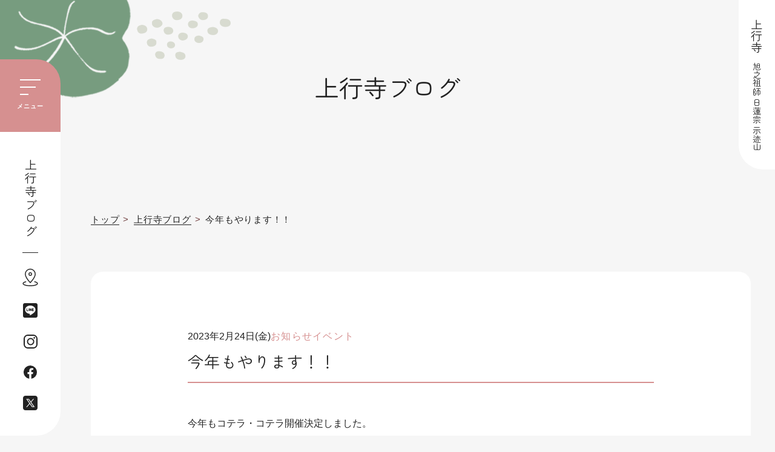

--- FILE ---
content_type: text/html; charset=UTF-8
request_url: https://jogyoji.jp/diary/%E4%BB%8A%E5%B9%B4%E3%82%82%E3%82%84%E3%82%8A%E3%81%BE%E3%81%99%EF%BC%81%EF%BC%81/
body_size: 12934
content:
<!DOCTYPE html>
<html lang="ja">
  <head>
        <!-- Google Tag Manager -->
    <script>(function(w,d,s,l,i){w[l]=w[l]||[];w[l].push({'gtm.start':
    new Date().getTime(),event:'gtm.js'});var f=d.getElementsByTagName(s)[0],
    j=d.createElement(s),dl=l!='dataLayer'?'&l='+l:'';j.async=true;j.src=
    'https://www.googletagmanager.com/gtm.js?id='+i+dl;f.parentNode.insertBefore(j,f);
    })(window,document,'script','dataLayer','GTM-TL55SNB');</script>
    <!-- End Google Tag Manager -->
        <meta charset="utf-8">
    <meta http-equiv="X-UA-Compatible" content="IE=edge">
    <title>今年もやります！！ | 静岡県焼津市にある日蓮宗示迹山上行寺（じょうぎょうじ）</title><!-- SETTINGS -->
    <meta name="viewport" content="width=device-width, initial-scale=1.0">
    <meta name="format-detection" content="telephone=no">
    <meta name="theme-color" content="#724242">
        <link rel="canonical" href="https://jogyoji.jp/diary/%e4%bb%8a%e5%b9%b4%e3%82%82%e3%82%84%e3%82%8a%e3%81%be%e3%81%99%ef%bc%81%ef%bc%81/"><!-- SEO -->
    <meta content="静岡県焼津市にある天正10年に創建された日蓮宗示迹山上行寺（じょうぎょうじ）です。ご供養、ご葬儀、各種御祈願、お墓の相談も承っております。色々な人が関わり合う地域に開かれたお寺です。" name="description">
    <meta content="" name="keywords"><!-- OGP -->
    <meta property="fb:app_id" content="393734592583294" />
    <meta name="twitter:card" content="summary_large_image" />
    <meta content="今年もやります！！ | 静岡県焼津市にある日蓮宗示迹山上行寺（じょうぎょうじ）" property="og:title">
    <meta content="静岡県焼津市にある天正10年に創建された日蓮宗示迹山上行寺（じょうぎょうじ）です。ご供養、ご葬儀、各種御祈願、お墓の相談も承っております。色々な人が関わり合う地域に開かれたお寺です。" property="og:description">
    <meta content="https://jogyoji.jp/wp/wp-content/uploads/2023/02/332873122_784401236453652_1688473957912498945_n.jpg" property="og:image">
    <meta content="https://jogyoji.jp/diary/%e4%bb%8a%e5%b9%b4%e3%82%82%e3%82%84%e3%82%8a%e3%81%be%e3%81%99%ef%bc%81%ef%bc%81/" property="og:url">
    <meta content="article" property="og:type">
    <meta content="ja_JP" property="og:locale"><!-- FAVICON -->
    <link rel="icon" href="https://jogyoji.jp/wp/wp-content/themes/jogyoji/assets/img/favicon.ico">
    <link rel="apple-touch-ic on" href="https://jogyoji.jp/wp/wp-content/themes/jogyoji/assets/img/apple-touch-icon-180x180.png"><!-- CSS -->
    <link rel="stylesheet" href="https://jogyoji.jp/wp/wp-content/themes/jogyoji/assets/css/style.min.css?250916"><!-- Adobe fonts -->
    <meta name='robots' content='max-image-preview:large' />
<link rel="alternate" type="application/rss+xml" title="静岡県焼津市にある日蓮宗示迹山上行寺（じょうぎょうじ） &raquo; 今年もやります！！ のコメントのフィード" href="https://jogyoji.jp/diary/%e4%bb%8a%e5%b9%b4%e3%82%82%e3%82%84%e3%82%8a%e3%81%be%e3%81%99%ef%bc%81%ef%bc%81/feed/" />
<link rel="alternate" title="oEmbed (JSON)" type="application/json+oembed" href="https://jogyoji.jp/wp-json/oembed/1.0/embed?url=https%3A%2F%2Fjogyoji.jp%2Fdiary%2F%25e4%25bb%258a%25e5%25b9%25b4%25e3%2582%2582%25e3%2582%2584%25e3%2582%258a%25e3%2581%25be%25e3%2581%2599%25ef%25bc%2581%25ef%25bc%2581%2F" />
<link rel="alternate" title="oEmbed (XML)" type="text/xml+oembed" href="https://jogyoji.jp/wp-json/oembed/1.0/embed?url=https%3A%2F%2Fjogyoji.jp%2Fdiary%2F%25e4%25bb%258a%25e5%25b9%25b4%25e3%2582%2582%25e3%2582%2584%25e3%2582%258a%25e3%2581%25be%25e3%2581%2599%25ef%25bc%2581%25ef%25bc%2581%2F&#038;format=xml" />
<style id='wp-img-auto-sizes-contain-inline-css' type='text/css'>
img:is([sizes=auto i],[sizes^="auto," i]){contain-intrinsic-size:3000px 1500px}
/*# sourceURL=wp-img-auto-sizes-contain-inline-css */
</style>
<style id='wp-emoji-styles-inline-css' type='text/css'>

	img.wp-smiley, img.emoji {
		display: inline !important;
		border: none !important;
		box-shadow: none !important;
		height: 1em !important;
		width: 1em !important;
		margin: 0 0.07em !important;
		vertical-align: -0.1em !important;
		background: none !important;
		padding: 0 !important;
	}
/*# sourceURL=wp-emoji-styles-inline-css */
</style>
<style id='wp-block-library-inline-css' type='text/css'>
:root{--wp-block-synced-color:#7a00df;--wp-block-synced-color--rgb:122,0,223;--wp-bound-block-color:var(--wp-block-synced-color);--wp-editor-canvas-background:#ddd;--wp-admin-theme-color:#007cba;--wp-admin-theme-color--rgb:0,124,186;--wp-admin-theme-color-darker-10:#006ba1;--wp-admin-theme-color-darker-10--rgb:0,107,160.5;--wp-admin-theme-color-darker-20:#005a87;--wp-admin-theme-color-darker-20--rgb:0,90,135;--wp-admin-border-width-focus:2px}@media (min-resolution:192dpi){:root{--wp-admin-border-width-focus:1.5px}}.wp-element-button{cursor:pointer}:root .has-very-light-gray-background-color{background-color:#eee}:root .has-very-dark-gray-background-color{background-color:#313131}:root .has-very-light-gray-color{color:#eee}:root .has-very-dark-gray-color{color:#313131}:root .has-vivid-green-cyan-to-vivid-cyan-blue-gradient-background{background:linear-gradient(135deg,#00d084,#0693e3)}:root .has-purple-crush-gradient-background{background:linear-gradient(135deg,#34e2e4,#4721fb 50%,#ab1dfe)}:root .has-hazy-dawn-gradient-background{background:linear-gradient(135deg,#faaca8,#dad0ec)}:root .has-subdued-olive-gradient-background{background:linear-gradient(135deg,#fafae1,#67a671)}:root .has-atomic-cream-gradient-background{background:linear-gradient(135deg,#fdd79a,#004a59)}:root .has-nightshade-gradient-background{background:linear-gradient(135deg,#330968,#31cdcf)}:root .has-midnight-gradient-background{background:linear-gradient(135deg,#020381,#2874fc)}:root{--wp--preset--font-size--normal:16px;--wp--preset--font-size--huge:42px}.has-regular-font-size{font-size:1em}.has-larger-font-size{font-size:2.625em}.has-normal-font-size{font-size:var(--wp--preset--font-size--normal)}.has-huge-font-size{font-size:var(--wp--preset--font-size--huge)}.has-text-align-center{text-align:center}.has-text-align-left{text-align:left}.has-text-align-right{text-align:right}.has-fit-text{white-space:nowrap!important}#end-resizable-editor-section{display:none}.aligncenter{clear:both}.items-justified-left{justify-content:flex-start}.items-justified-center{justify-content:center}.items-justified-right{justify-content:flex-end}.items-justified-space-between{justify-content:space-between}.screen-reader-text{border:0;clip-path:inset(50%);height:1px;margin:-1px;overflow:hidden;padding:0;position:absolute;width:1px;word-wrap:normal!important}.screen-reader-text:focus{background-color:#ddd;clip-path:none;color:#444;display:block;font-size:1em;height:auto;left:5px;line-height:normal;padding:15px 23px 14px;text-decoration:none;top:5px;width:auto;z-index:100000}html :where(.has-border-color){border-style:solid}html :where([style*=border-top-color]){border-top-style:solid}html :where([style*=border-right-color]){border-right-style:solid}html :where([style*=border-bottom-color]){border-bottom-style:solid}html :where([style*=border-left-color]){border-left-style:solid}html :where([style*=border-width]){border-style:solid}html :where([style*=border-top-width]){border-top-style:solid}html :where([style*=border-right-width]){border-right-style:solid}html :where([style*=border-bottom-width]){border-bottom-style:solid}html :where([style*=border-left-width]){border-left-style:solid}html :where(img[class*=wp-image-]){height:auto;max-width:100%}:where(figure){margin:0 0 1em}html :where(.is-position-sticky){--wp-admin--admin-bar--position-offset:var(--wp-admin--admin-bar--height,0px)}@media screen and (max-width:600px){html :where(.is-position-sticky){--wp-admin--admin-bar--position-offset:0px}}

/*# sourceURL=wp-block-library-inline-css */
</style><style id='global-styles-inline-css' type='text/css'>
:root{--wp--preset--aspect-ratio--square: 1;--wp--preset--aspect-ratio--4-3: 4/3;--wp--preset--aspect-ratio--3-4: 3/4;--wp--preset--aspect-ratio--3-2: 3/2;--wp--preset--aspect-ratio--2-3: 2/3;--wp--preset--aspect-ratio--16-9: 16/9;--wp--preset--aspect-ratio--9-16: 9/16;--wp--preset--color--black: #000000;--wp--preset--color--cyan-bluish-gray: #abb8c3;--wp--preset--color--white: #ffffff;--wp--preset--color--pale-pink: #f78da7;--wp--preset--color--vivid-red: #cf2e2e;--wp--preset--color--luminous-vivid-orange: #ff6900;--wp--preset--color--luminous-vivid-amber: #fcb900;--wp--preset--color--light-green-cyan: #7bdcb5;--wp--preset--color--vivid-green-cyan: #00d084;--wp--preset--color--pale-cyan-blue: #8ed1fc;--wp--preset--color--vivid-cyan-blue: #0693e3;--wp--preset--color--vivid-purple: #9b51e0;--wp--preset--gradient--vivid-cyan-blue-to-vivid-purple: linear-gradient(135deg,rgb(6,147,227) 0%,rgb(155,81,224) 100%);--wp--preset--gradient--light-green-cyan-to-vivid-green-cyan: linear-gradient(135deg,rgb(122,220,180) 0%,rgb(0,208,130) 100%);--wp--preset--gradient--luminous-vivid-amber-to-luminous-vivid-orange: linear-gradient(135deg,rgb(252,185,0) 0%,rgb(255,105,0) 100%);--wp--preset--gradient--luminous-vivid-orange-to-vivid-red: linear-gradient(135deg,rgb(255,105,0) 0%,rgb(207,46,46) 100%);--wp--preset--gradient--very-light-gray-to-cyan-bluish-gray: linear-gradient(135deg,rgb(238,238,238) 0%,rgb(169,184,195) 100%);--wp--preset--gradient--cool-to-warm-spectrum: linear-gradient(135deg,rgb(74,234,220) 0%,rgb(151,120,209) 20%,rgb(207,42,186) 40%,rgb(238,44,130) 60%,rgb(251,105,98) 80%,rgb(254,248,76) 100%);--wp--preset--gradient--blush-light-purple: linear-gradient(135deg,rgb(255,206,236) 0%,rgb(152,150,240) 100%);--wp--preset--gradient--blush-bordeaux: linear-gradient(135deg,rgb(254,205,165) 0%,rgb(254,45,45) 50%,rgb(107,0,62) 100%);--wp--preset--gradient--luminous-dusk: linear-gradient(135deg,rgb(255,203,112) 0%,rgb(199,81,192) 50%,rgb(65,88,208) 100%);--wp--preset--gradient--pale-ocean: linear-gradient(135deg,rgb(255,245,203) 0%,rgb(182,227,212) 50%,rgb(51,167,181) 100%);--wp--preset--gradient--electric-grass: linear-gradient(135deg,rgb(202,248,128) 0%,rgb(113,206,126) 100%);--wp--preset--gradient--midnight: linear-gradient(135deg,rgb(2,3,129) 0%,rgb(40,116,252) 100%);--wp--preset--font-size--small: 13px;--wp--preset--font-size--medium: 20px;--wp--preset--font-size--large: 36px;--wp--preset--font-size--x-large: 42px;--wp--preset--spacing--20: 0.44rem;--wp--preset--spacing--30: 0.67rem;--wp--preset--spacing--40: 1rem;--wp--preset--spacing--50: 1.5rem;--wp--preset--spacing--60: 2.25rem;--wp--preset--spacing--70: 3.38rem;--wp--preset--spacing--80: 5.06rem;--wp--preset--shadow--natural: 6px 6px 9px rgba(0, 0, 0, 0.2);--wp--preset--shadow--deep: 12px 12px 50px rgba(0, 0, 0, 0.4);--wp--preset--shadow--sharp: 6px 6px 0px rgba(0, 0, 0, 0.2);--wp--preset--shadow--outlined: 6px 6px 0px -3px rgb(255, 255, 255), 6px 6px rgb(0, 0, 0);--wp--preset--shadow--crisp: 6px 6px 0px rgb(0, 0, 0);}:where(.is-layout-flex){gap: 0.5em;}:where(.is-layout-grid){gap: 0.5em;}body .is-layout-flex{display: flex;}.is-layout-flex{flex-wrap: wrap;align-items: center;}.is-layout-flex > :is(*, div){margin: 0;}body .is-layout-grid{display: grid;}.is-layout-grid > :is(*, div){margin: 0;}:where(.wp-block-columns.is-layout-flex){gap: 2em;}:where(.wp-block-columns.is-layout-grid){gap: 2em;}:where(.wp-block-post-template.is-layout-flex){gap: 1.25em;}:where(.wp-block-post-template.is-layout-grid){gap: 1.25em;}.has-black-color{color: var(--wp--preset--color--black) !important;}.has-cyan-bluish-gray-color{color: var(--wp--preset--color--cyan-bluish-gray) !important;}.has-white-color{color: var(--wp--preset--color--white) !important;}.has-pale-pink-color{color: var(--wp--preset--color--pale-pink) !important;}.has-vivid-red-color{color: var(--wp--preset--color--vivid-red) !important;}.has-luminous-vivid-orange-color{color: var(--wp--preset--color--luminous-vivid-orange) !important;}.has-luminous-vivid-amber-color{color: var(--wp--preset--color--luminous-vivid-amber) !important;}.has-light-green-cyan-color{color: var(--wp--preset--color--light-green-cyan) !important;}.has-vivid-green-cyan-color{color: var(--wp--preset--color--vivid-green-cyan) !important;}.has-pale-cyan-blue-color{color: var(--wp--preset--color--pale-cyan-blue) !important;}.has-vivid-cyan-blue-color{color: var(--wp--preset--color--vivid-cyan-blue) !important;}.has-vivid-purple-color{color: var(--wp--preset--color--vivid-purple) !important;}.has-black-background-color{background-color: var(--wp--preset--color--black) !important;}.has-cyan-bluish-gray-background-color{background-color: var(--wp--preset--color--cyan-bluish-gray) !important;}.has-white-background-color{background-color: var(--wp--preset--color--white) !important;}.has-pale-pink-background-color{background-color: var(--wp--preset--color--pale-pink) !important;}.has-vivid-red-background-color{background-color: var(--wp--preset--color--vivid-red) !important;}.has-luminous-vivid-orange-background-color{background-color: var(--wp--preset--color--luminous-vivid-orange) !important;}.has-luminous-vivid-amber-background-color{background-color: var(--wp--preset--color--luminous-vivid-amber) !important;}.has-light-green-cyan-background-color{background-color: var(--wp--preset--color--light-green-cyan) !important;}.has-vivid-green-cyan-background-color{background-color: var(--wp--preset--color--vivid-green-cyan) !important;}.has-pale-cyan-blue-background-color{background-color: var(--wp--preset--color--pale-cyan-blue) !important;}.has-vivid-cyan-blue-background-color{background-color: var(--wp--preset--color--vivid-cyan-blue) !important;}.has-vivid-purple-background-color{background-color: var(--wp--preset--color--vivid-purple) !important;}.has-black-border-color{border-color: var(--wp--preset--color--black) !important;}.has-cyan-bluish-gray-border-color{border-color: var(--wp--preset--color--cyan-bluish-gray) !important;}.has-white-border-color{border-color: var(--wp--preset--color--white) !important;}.has-pale-pink-border-color{border-color: var(--wp--preset--color--pale-pink) !important;}.has-vivid-red-border-color{border-color: var(--wp--preset--color--vivid-red) !important;}.has-luminous-vivid-orange-border-color{border-color: var(--wp--preset--color--luminous-vivid-orange) !important;}.has-luminous-vivid-amber-border-color{border-color: var(--wp--preset--color--luminous-vivid-amber) !important;}.has-light-green-cyan-border-color{border-color: var(--wp--preset--color--light-green-cyan) !important;}.has-vivid-green-cyan-border-color{border-color: var(--wp--preset--color--vivid-green-cyan) !important;}.has-pale-cyan-blue-border-color{border-color: var(--wp--preset--color--pale-cyan-blue) !important;}.has-vivid-cyan-blue-border-color{border-color: var(--wp--preset--color--vivid-cyan-blue) !important;}.has-vivid-purple-border-color{border-color: var(--wp--preset--color--vivid-purple) !important;}.has-vivid-cyan-blue-to-vivid-purple-gradient-background{background: var(--wp--preset--gradient--vivid-cyan-blue-to-vivid-purple) !important;}.has-light-green-cyan-to-vivid-green-cyan-gradient-background{background: var(--wp--preset--gradient--light-green-cyan-to-vivid-green-cyan) !important;}.has-luminous-vivid-amber-to-luminous-vivid-orange-gradient-background{background: var(--wp--preset--gradient--luminous-vivid-amber-to-luminous-vivid-orange) !important;}.has-luminous-vivid-orange-to-vivid-red-gradient-background{background: var(--wp--preset--gradient--luminous-vivid-orange-to-vivid-red) !important;}.has-very-light-gray-to-cyan-bluish-gray-gradient-background{background: var(--wp--preset--gradient--very-light-gray-to-cyan-bluish-gray) !important;}.has-cool-to-warm-spectrum-gradient-background{background: var(--wp--preset--gradient--cool-to-warm-spectrum) !important;}.has-blush-light-purple-gradient-background{background: var(--wp--preset--gradient--blush-light-purple) !important;}.has-blush-bordeaux-gradient-background{background: var(--wp--preset--gradient--blush-bordeaux) !important;}.has-luminous-dusk-gradient-background{background: var(--wp--preset--gradient--luminous-dusk) !important;}.has-pale-ocean-gradient-background{background: var(--wp--preset--gradient--pale-ocean) !important;}.has-electric-grass-gradient-background{background: var(--wp--preset--gradient--electric-grass) !important;}.has-midnight-gradient-background{background: var(--wp--preset--gradient--midnight) !important;}.has-small-font-size{font-size: var(--wp--preset--font-size--small) !important;}.has-medium-font-size{font-size: var(--wp--preset--font-size--medium) !important;}.has-large-font-size{font-size: var(--wp--preset--font-size--large) !important;}.has-x-large-font-size{font-size: var(--wp--preset--font-size--x-large) !important;}
/*# sourceURL=global-styles-inline-css */
</style>

<style id='classic-theme-styles-inline-css' type='text/css'>
/*! This file is auto-generated */
.wp-block-button__link{color:#fff;background-color:#32373c;border-radius:9999px;box-shadow:none;text-decoration:none;padding:calc(.667em + 2px) calc(1.333em + 2px);font-size:1.125em}.wp-block-file__button{background:#32373c;color:#fff;text-decoration:none}
/*# sourceURL=/wp-includes/css/classic-themes.min.css */
</style>
<script type="text/javascript" src="https://jogyoji.jp/wp/wp-includes/js/jquery/jquery.min.js?ver=3.7.1" id="jquery-core-js"></script>
<script type="text/javascript" src="https://jogyoji.jp/wp/wp-includes/js/jquery/jquery-migrate.min.js?ver=3.4.1" id="jquery-migrate-js"></script>
<link rel="https://api.w.org/" href="https://jogyoji.jp/wp-json/" /><link rel="alternate" title="JSON" type="application/json" href="https://jogyoji.jp/wp-json/wp/v2/posts/1327" /><link rel="EditURI" type="application/rsd+xml" title="RSD" href="https://jogyoji.jp/wp/xmlrpc.php?rsd" />
<link rel='shortlink' href='https://jogyoji.jp/?p=1327' />
  </head>
    <body class="wp-singular post-template-default single single-post postid-1327 single-format-standard wp-theme-jogyoji diary_article" id="top">
        <!-- Google Tag Manager (noscript) -->
    <noscript><iframe src="https://www.googletagmanager.com/ns.html?id=GTM-TL55SNB"
    height="0" width="0" style="display:none;visibility:hidden"></iframe></noscript>
    <!-- End Google Tag Manager (noscript) -->
        <!-- sns-->
    <section class="l-heading p-float-heading -sp-visible" id="js-title"><a class="p-float-heading__link" href="/">
        <h1 class="c-text-heading">上行寺&nbsp;<span class="-sub">旭之祖師 日蓮宗 示迹山</span></h1></a></section>
    <!-- \sns-->
    <!-- header-->
    <div class="l-float-nav p-float-nav -fixed" id="js-nav">
      <button class="p-float-nav-btn c-button p-hamburger" type="button" id="js-buttonHamburger" aria-controls="js-drower-menu" aria-expanded="false" area-label="メニューを開く">
        <div class="p-float-nav-btn__wrap"><span class="p-float-nav-btn__line"></span></div><span class="p-float-nav-btn__text c-text-nav-hbbtn -menu">メニュー</span><span class="p-float-nav-btn__text c-text-nav-hbbtn -close">閉じる</span>
      </button>
      <div class="p-float-nav-link">
        <div class="p-float-nav-link__upper"><a class="c-text-nav-link" href="/diary/">上行寺ブログ</a></div>
        <ul class="p-float-nav-link__lower">
          <li class="p-float-nav-snslink"><a href="https://www.google.com/maps/place/%E3%80%92425-0026+%E9%9D%99%E5%B2%A1%E7%9C%8C%E7%84%BC%E6%B4%A5%E5%B8%82%E7%84%BC%E6%B4%A5%EF%BC%94%E4%B8%81%E7%9B%AE%EF%BC%96%E2%88%92%EF%BC%98+%E4%B8%8A%E8%A1%8C%E5%AF%BA/@34.8617465,138.3151055,16z/data=!4m2!3m1!1s0x601a45e35fe7b7e9:0xfc77c671f1a4349e" target="_blank" rel="noopener noreferrer">
              <svg xmlns="http://www.w3.org/2000/svg" width="26px" height="29px" viewBox="0 0 26 29.83">
                <g>
                  <path d="M13,24.47a.74.74,0,0,1-.53-.22c-.35-.35-8.64-8.72-8.64-15.08a9.17,9.17,0,0,1,18.34,0c0,6.36-8.29,14.73-8.64,15.08A.74.74,0,0,1,13,24.47Zm0-23A7.69,7.69,0,0,0,5.32,9.17c0,4.88,5.87,11.53,7.68,13.47,1.81-1.94,7.68-8.59,7.68-13.47A7.69,7.69,0,0,0,13,1.49Z" fill="#222"></path>
                  <path d="M13,12.21a3,3,0,1,1,3-3A3,3,0,0,1,13,12.21Zm0-4.59a1.55,1.55,0,1,0,1.55,1.55A1.55,1.55,0,0,0,13,7.62Z" fill="#222"></path>
                  <path d="M13,29.83c-6.46,0-13-1.57-13-4.58,0-1.58,1.82-2.87,5.26-3.74A.75.75,0,1,1,5.62,23c-2.85.72-4.13,1.67-4.13,2.29C1.49,26.51,6,28.34,13,28.34s11.51-1.83,11.51-3.09c0-.62-1.28-1.57-4.13-2.29a.75.75,0,1,1,.36-1.45c3.44.87,5.26,2.16,5.26,3.74C26,28.26,19.46,29.83,13,29.83Z" fill="#222"></path>
                </g>
              </svg></a></li>
          <li class="p-float-nav-snslink"><a href="https://lin.ee/168Yi58" target="_blank" rel="noopener noreferrer">
              <svg xmlns="http://www.w3.org/2000/svg" width="24px" height="24px" viewBox="0 0 22 22">
                <path d="M2.61905 0C1.17333,0,0,1.17333,0,2.61905V19.381C0,20.8267,1.17333,22,2.61905,22H19.381C20.8267,22,22,20.8267,22,19.381V2.61905C22,1.17333,20.8267,0,19.381,0H2.61905ZM11,3.66667C15.3319,3.66667,18.8571,6.47388,18.8571,9.92578C18.8571,11.3034,18.312,12.5509,17.1701,13.7766C16.3477,14.709,15.0127,15.7353,13.7817,16.5839C12.5508,17.422,11.419,18.0817,11,18.2546C10.8324,18.3227,10.7067,18.3538,10.6071,18.3538C10.2614,18.3538,10.2924,17.988,10.3186,17.8361C10.3396,17.7209,10.4342,17.1752,10.4342,17.1752C10.4604,16.9814,10.4862,16.6733,10.4076,16.4795C10.3186,16.2648,9.9676,16.1544,9.71094,16.102C5.93951,15.6096,3.14286,13.0163,3.14286,9.92578C3.14286,6.47388,6.6681,3.66667,11,3.66667ZM10.4721,7.85612C10.2082,7.86102,9.95238,8.06241,9.95238,8.38095V11.5238C9.95238,11.813,10.187,12.0476,10.4762,12.0476C10.7653,12.0476,11,11.813,11,11.5238V10.0158L12.1448,11.8277C12.4413,12.2425,13.0952,12.0335,13.0952,11.5238V8.38095C13.0952,8.09181,12.8606,7.85714,12.5714,7.85714C12.2823,7.85714,12.0476,8.09181,12.0476,8.38095V9.95238L10.9028,8.0771C10.7916,7.92153,10.6304,7.85318,10.4721,7.85612ZM5.76191,7.85714C5.47276,7.85714,5.2381,8.09181,5.2381,8.38095V11.5238C5.2381,11.813,5.47276,12.0476,5.76191,12.0476H7.33333C7.62248,12.0476,7.85714,11.813,7.85714,11.5238C7.85714,11.2347,7.62248,11,7.33333,11H6.28571V8.38095C6.28571,8.09181,6.05105,7.85714,5.76191,7.85714ZM8.90476,7.85714C8.61562,7.85714,8.38095,8.09181,8.38095,8.38095V11.5238C8.38095,11.813,8.61562,12.0476,8.90476,12.0476C9.1939,12.0476,9.42857,11.813,9.42857,11.5238V8.38095C9.42857,8.09181,9.1939,7.85714,8.90476,7.85714ZM14.1429,7.85714C13.8537,7.85714,13.619,8.09181,13.619,8.38095V11.5238C13.619,11.813,13.8537,12.0476,14.1429,12.0476H15.7143C16.0034,12.0476,16.2381,11.813,16.2381,11.5238C16.2381,11.2347,16.0034,11,15.7143,11H14.6667V10.4762H15.7143C16.004,10.4762,16.2381,10.2415,16.2381,9.95238C16.2381,9.66324,16.004,9.42857,15.7143,9.42857H14.6667V8.90476H15.7143C16.0034,8.90476,16.2381,8.6701,16.2381,8.38095C16.2381,8.09181,16.0034,7.85714,15.7143,7.85714H14.1429Z" fill="#222"></path>
              </svg></a></li>
          <li class="p-float-nav-snslink"><a href="https://www.instagram.com/jishakuzan_jogyoji/" target="_blank" rel="noopener noreferrer">
              <svg xmlns="http://www.w3.org/2000/svg" width="23px" height="23px" viewBox="0 0 23 23">
                <g>
                  <path d="M16,1.88A5.16,5.16,0,0,1,21.12,7V16A5.16,5.16,0,0,1,16,21.12H7A5.16,5.16,0,0,1,1.88,16V7A5.16,5.16,0,0,1,7,1.88ZM16,0H7A7.06,7.06,0,0,0,0,7V16a7.06,7.06,0,0,0,7,7H16a7.06,7.06,0,0,0,7-7V7A7.06,7.06,0,0,0,16,0Z" fill="#222"></path>
                  <path d="M17.63,4A1.35,1.35,0,1,0,19,5.33,1.34,1.34,0,0,0,17.63,4Z" fill="#222"></path>
                  <path d="M11.56,7.39a4.15,4.15,0,1,1-4.14,4.15h0a4.14,4.14,0,0,1,4.14-4.14m0-1.88a6,6,0,1,0,6,6,6,6,0,0,0-6-6Z" fill="#222"></path>
                </g>
              </svg></a></li>
          <li class="p-float-nav-snslink"><a href="https://www.facebook.com/jogyoji.yaizu/" target="_blank" rel="noopener noreferrer">
              <svg xmlns="http://www.w3.org/2000/svg" width="22px" height="22px" viewBox="0 0 22 21.87">
                <path d="M22,11A11,11,0,1,0,9.28,21.87V14.18H6.49V11H9.28V8.58c0-2.76,1.64-4.28,4.16-4.28a17.31,17.31,0,0,1,2.46.21V7.22H14.51a1.59,1.59,0,0,0-1.79,1.72V11h3l-.49,3.18H12.72v7.69A11,11,0,0,0,22,11Z" fill="#222"></path>
              </svg></a></li>
          <li class="p-float-nav-snslink"><a href="https://twitter.com/jogyoji_yaizu/" target="_blank" rel="noopener noreferrer">
              <svg xmlns="http://www.w3.org/2000/svg" width="24px" height="24px" viewBox="0 0 22 22">
                <path d="M3.66667,0C1.64162,0,0,1.64162,0,3.66667V18.3333C0,20.3584,1.64162,22,3.66667,22H18.3333C20.3584,22,22,20.3584,22,18.3333V3.66667C22,1.64162,20.3584,0,18.3333,0H3.66667ZM4.7593,4.71429H8.91704L11.8696,8.90988L15.4524,4.71429H16.7619L12.4609,9.74981L17.7645,17.2857H13.6078L10.1815,12.418L6.02381,17.2857H4.71429L9.59022,11.578L4.7593,4.71429ZM6.76451,5.76191L14.1541,16.2381H15.7593L8.3697,5.76191H6.76451Z" fill="#222"></path>
              </svg></a></li>
        </ul>
      </div>
    </div>
    <nav class="p-drawer-menu" id="js-drower-menu" area-hidden="true">
      <div class="p-drawer-menu__inner">
        <div class="p-drawer-menu__inner--top"><a class="c-link" href="/">
            <p class="c-text-drawermenu">トップページ</p></a></div>
        <div class="p-drawer-menu__inner--link">
          <ul class="p-drawer-menu__inner--link-main">
            <li class="p-drawer-link-item"><a class="c-link" href="/about/">
                <p class="c-text-drawermenu">上行寺について</p></a></li>
            <li class="p-drawer-link-item"><a class="c-link" href="/gosyudai/">
                <p class="c-text-drawermenu">御首題</p></a></li>
            <li class="p-drawer-link-item"><a class="c-link" href="/gokitou/">
                <p class="c-text-drawermenu">ご祈祷</p></a></li>
            <li class="p-drawer-link-item"><a class="c-link" href="/gokuyou/">
                <p class="c-text-drawermenu">ご供養</p></a></li>
            <li class="p-drawer-link-item"><a class="c-link" href="/gosougi/">
                <p class="c-text-drawermenu">ご葬儀</p></a></li>
            <li class="p-drawer-link-item"><a class="c-link" href="/ohaka_eitaikuyo/">
                <p class="c-text-drawermenu">お墓・永代供養</p></a></li>
          </ul>
          <ul class="p-drawer-menu__inner--link-sub">
            <li class="p-drawer-link-item"><a class="c-link" href="/diary/">
                <p class="c-text-drawermenu -currentpage">上行寺ブログ</p></a></li>
            <li class="p-drawer-link-item"><a class="c-link" href="/access/">
                <p class="c-text-drawermenu">交通案内</p></a></li>
            <li class="p-drawer-link-item"><a class="c-link" href="/contact/">
                <p class="c-text-drawermenu">お問い合わせ・お申し込み</p></a></li>
          </ul>
        </div>
        <ul class="p-drawer-menu__inner--snsarea">
          <li class="p-drawer-snslink"><a href="https://www.google.com/maps/place/%E3%80%92425-0026+%E9%9D%99%E5%B2%A1%E7%9C%8C%E7%84%BC%E6%B4%A5%E5%B8%82%E7%84%BC%E6%B4%A5%EF%BC%94%E4%B8%81%E7%9B%AE%EF%BC%96%E2%88%92%EF%BC%98+%E4%B8%8A%E8%A1%8C%E5%AF%BA/@34.8617465,138.3151055,16z/data=!4m2!3m1!1s0x601a45e35fe7b7e9:0xfc77c671f1a4349e" target="_blank" rel="noopener noreferrer">
              <svg xmlns="http://www.w3.org/2000/svg" width="24px" height="22px" viewBox="0 0 26 29.83">
                <g>
                  <path d="M13,24.47a.74.74,0,0,1-.53-.22c-.35-.35-8.64-8.72-8.64-15.08a9.17,9.17,0,0,1,18.34,0c0,6.36-8.29,14.73-8.64,15.08A.74.74,0,0,1,13,24.47Zm0-23A7.69,7.69,0,0,0,5.32,9.17c0,4.88,5.87,11.53,7.68,13.47,1.81-1.94,7.68-8.59,7.68-13.47A7.69,7.69,0,0,0,13,1.49Z" fill="#222"></path>
                  <path d="M13,12.21a3,3,0,1,1,3-3A3,3,0,0,1,13,12.21Zm0-4.59a1.55,1.55,0,1,0,1.55,1.55A1.55,1.55,0,0,0,13,7.62Z" fill="#222"></path>
                  <path d="M13,29.83c-6.46,0-13-1.57-13-4.58,0-1.58,1.82-2.87,5.26-3.74A.75.75,0,1,1,5.62,23c-2.85.72-4.13,1.67-4.13,2.29C1.49,26.51,6,28.34,13,28.34s11.51-1.83,11.51-3.09c0-.62-1.28-1.57-4.13-2.29a.75.75,0,1,1,.36-1.45c3.44.87,5.26,2.16,5.26,3.74C26,28.26,19.46,29.83,13,29.83Z" fill="#222"></path>
                </g>
              </svg></a></li>
          <li class="p-drawer-snslink"><a href="https://lin.ee/168Yi58" target="_blank" rel="noopener noreferrer">
              <svg xmlns="http://www.w3.org/2000/svg" width="24px" height="24px" viewBox="0 0 22 22">
                <path d="M2.61905 0C1.17333,0,0,1.17333,0,2.61905V19.381C0,20.8267,1.17333,22,2.61905,22H19.381C20.8267,22,22,20.8267,22,19.381V2.61905C22,1.17333,20.8267,0,19.381,0H2.61905ZM11,3.66667C15.3319,3.66667,18.8571,6.47388,18.8571,9.92578C18.8571,11.3034,18.312,12.5509,17.1701,13.7766C16.3477,14.709,15.0127,15.7353,13.7817,16.5839C12.5508,17.422,11.419,18.0817,11,18.2546C10.8324,18.3227,10.7067,18.3538,10.6071,18.3538C10.2614,18.3538,10.2924,17.988,10.3186,17.8361C10.3396,17.7209,10.4342,17.1752,10.4342,17.1752C10.4604,16.9814,10.4862,16.6733,10.4076,16.4795C10.3186,16.2648,9.9676,16.1544,9.71094,16.102C5.93951,15.6096,3.14286,13.0163,3.14286,9.92578C3.14286,6.47388,6.6681,3.66667,11,3.66667ZM10.4721,7.85612C10.2082,7.86102,9.95238,8.06241,9.95238,8.38095V11.5238C9.95238,11.813,10.187,12.0476,10.4762,12.0476C10.7653,12.0476,11,11.813,11,11.5238V10.0158L12.1448,11.8277C12.4413,12.2425,13.0952,12.0335,13.0952,11.5238V8.38095C13.0952,8.09181,12.8606,7.85714,12.5714,7.85714C12.2823,7.85714,12.0476,8.09181,12.0476,8.38095V9.95238L10.9028,8.0771C10.7916,7.92153,10.6304,7.85318,10.4721,7.85612ZM5.76191,7.85714C5.47276,7.85714,5.2381,8.09181,5.2381,8.38095V11.5238C5.2381,11.813,5.47276,12.0476,5.76191,12.0476H7.33333C7.62248,12.0476,7.85714,11.813,7.85714,11.5238C7.85714,11.2347,7.62248,11,7.33333,11H6.28571V8.38095C6.28571,8.09181,6.05105,7.85714,5.76191,7.85714ZM8.90476,7.85714C8.61562,7.85714,8.38095,8.09181,8.38095,8.38095V11.5238C8.38095,11.813,8.61562,12.0476,8.90476,12.0476C9.1939,12.0476,9.42857,11.813,9.42857,11.5238V8.38095C9.42857,8.09181,9.1939,7.85714,8.90476,7.85714ZM14.1429,7.85714C13.8537,7.85714,13.619,8.09181,13.619,8.38095V11.5238C13.619,11.813,13.8537,12.0476,14.1429,12.0476H15.7143C16.0034,12.0476,16.2381,11.813,16.2381,11.5238C16.2381,11.2347,16.0034,11,15.7143,11H14.6667V10.4762H15.7143C16.004,10.4762,16.2381,10.2415,16.2381,9.95238C16.2381,9.66324,16.004,9.42857,15.7143,9.42857H14.6667V8.90476H15.7143C16.0034,8.90476,16.2381,8.6701,16.2381,8.38095C16.2381,8.09181,16.0034,7.85714,15.7143,7.85714H14.1429Z" fill="#222"></path>
              </svg></a></li>
          <li class="p-drawer-snslink"><a href="https://www.instagram.com/jishakuzan_jogyoji/" target="_blank" rel="noopener noreferrer">
              <svg xmlns="http://www.w3.org/2000/svg" width="21px" height="21px" viewBox="0 0 23 23">
                <g>
                  <path d="M16,1.88A5.16,5.16,0,0,1,21.12,7V16A5.16,5.16,0,0,1,16,21.12H7A5.16,5.16,0,0,1,1.88,16V7A5.16,5.16,0,0,1,7,1.88ZM16,0H7A7.06,7.06,0,0,0,0,7V16a7.06,7.06,0,0,0,7,7H16a7.06,7.06,0,0,0,7-7V7A7.06,7.06,0,0,0,16,0Z" fill="#222"></path>
                  <path d="M17.63,4A1.35,1.35,0,1,0,19,5.33,1.34,1.34,0,0,0,17.63,4Z" fill="#222"></path>
                  <path d="M11.56,7.39a4.15,4.15,0,1,1-4.14,4.15h0a4.14,4.14,0,0,1,4.14-4.14m0-1.88a6,6,0,1,0,6,6,6,6,0,0,0-6-6Z" fill="#222"></path>
                </g>
              </svg></a></li>
          <li class="p-drawer-snslink"><a href="https://www.facebook.com/jogyoji.yaizu/" target="_blank" rel="noopener noreferrer">
              <svg xmlns="http://www.w3.org/2000/svg" width="24px" height="24px" viewBox="0 0 22 21.87">
                <path d="M22,11A11,11,0,1,0,9.28,21.87V14.18H6.49V11H9.28V8.58c0-2.76,1.64-4.28,4.16-4.28a17.31,17.31,0,0,1,2.46.21V7.22H14.51a1.59,1.59,0,0,0-1.79,1.72V11h3l-.49,3.18H12.72v7.69A11,11,0,0,0,22,11Z" fill="#222"></path>
              </svg></a></li>
          <li class="p-drawer-snslink"><a href="https://twitter.com/jogyoji_yaizu/" target="_blank" rel="noopener noreferrer">
              <svg xmlns="http://www.w3.org/2000/svg" width="24px" height="24px" viewBox="0 0 22 22">
                <path d="M3.66667,0C1.64162,0,0,1.64162,0,3.66667V18.3333C0,20.3584,1.64162,22,3.66667,22H18.3333C20.3584,22,22,20.3584,22,18.3333V3.66667C22,1.64162,20.3584,0,18.3333,0H3.66667ZM4.7593,4.71429H8.91704L11.8696,8.90988L15.4524,4.71429H16.7619L12.4609,9.74981L17.7645,17.2857H13.6078L10.1815,12.418L6.02381,17.2857H4.71429L9.59022,11.578L4.7593,4.71429ZM6.76451,5.76191L14.1541,16.2381H15.7593L8.3697,5.76191H6.76451Z" fill="#222"></path>
              </svg></a></li>
        </ul>
      </div>
    </nav>
    <!-- \header-->
        <section class="p-lower-kv -simple" id="js-Topsection">
      <div class="ctt_inner -lowerkv p-lower-kv__inner">
        <h2 class="p-lower-heading c-text-lowerh2">上行寺ブログ</h2>
                <div class="p-lower-kvimg">
          <picture>
                      </picture>
          <div class="p-lower-kvimg__illust">
            <source srcset="https://jogyoji.jp/wp/wp-content/themes/jogyoji/assets/img//common/illust_lowerkv@2x.png.webp" type="image/webp" width="252" height="177"><img src="https://jogyoji.jp/wp/wp-content/themes/jogyoji/assets/img/common/illust_lowerkv@2x.png" alt="" width="252" height="177">
          </div>
        </div>
              </div>
    </section>
    <div class="l-breadcrumbs p-breadcrumbs c-text-bradcrumb">
      <div class="ctt_inner -navpd">
        <ul class="p-breadcrumbs-list c-text-breadcrumbs" itemscope itemtype="http://schema.org/BreadcrumbList">
          <li class="p-breadcrumbs-list__item" itemprop="itemListElement" itemscope itemtype="http://schema.org/ListItem"><a class="c-text-breadcrumbs__link" href="/" itemprop="item"><span itemprop="name">トップ</span>
              <meta itemprop="position" content="1"></a>
          </li>
          <li class="p-breadcrumbs-list__item" itemprop="itemListElement" itemscope itemtype="http://schema.org/ListItem"><a class="c-text-breadcrumbs__link" href="/diary/" itemprop="item" aria-current="page"><span itemprop="name">上行寺ブログ</span>
              <meta itemprop="position" content="2"></a>
          </li>
                    <li class="p-breadcrumbs-list__item" itemprop="itemListElement" itemscope="" itemtype="http://schema.org/ListItem"><a href="/diary/" itemprop="item" aria-current="page"><span itemprop="name">今年もやります！！</span>
              <meta itemprop="position" content="3"></a>
          </li>
                  </ul>
      </div>
    </div>
        <section class="p-lowerdefaultsec p-diary-article">
      <div class="ctt_inner -navpd">
        <div class="p-diary-article__block" data-scroll>
          <div class="p-diary-article__info">
            <div class="p-diary-article__info--date">
              <p class="c-text-diary-date">2023年2月24日(金)</p>
            </div>
                        <div class="p-diary-article__info--tag">
              <p class="c-text-diary-tag">お知らせ</p><p class="c-text-diary-tag">イベント</p>            </div>
                      </div>
          <div class="p-diary-article__ttlarea">
            <h3 class="c-text-diary-title">今年もやります！！</h3>
          </div>
          <p class="c-text-diary-text-normal">今年もコテラ・コテラ開催決定しました。<br>今回も子どもたちの楽しめるものをギュッと集めました！！</p>

<h4 class="c-text-diary-heading">コテラ・コテラ</h4>

<div class="p-diary-article__image"><img decoding="async" src="https://jogyoji.jp/wp/wp-content/uploads/2023/04/a9c4b4cc40d31bc4e352779b35efe099-1.jpg" alt=""></div>


<h5 class="c-text-diary-subheading">４月２３日（日）１０時～１４時</h5>

<h5 class="c-text-diary-subheading">焼津市焼津４－６－８　上行寺内</h5>

<p class="c-text-diary-text-normal">盛り上がりの子どもたちによるパフォーマンス、美味しいものあり、楽しいワークショップありの一日です！<br>今回はおもちゃコンサルタントによる『おもちゃの広場』も開催します。<br>また、『藤枝みんなのミライ楽校』のご紹介もあります。<br>コテラ・コテラはこれからも子どもたちが楽しみながら、貴重な情報をお届け出来るイベントを開催していきます。<br>ぜひ、お友達やご家族皆さんでご来場下さい。<br>どなた様でも参加可能です<br>素敵な一日を過ごしましょう！<br>沢山の方のご参加をお持ちしております。</p>

<h5 class="c-text-diary-subheading">出演</h5>

<p class="c-text-diary-text-normal">・すみやグッディ藤枝店<br>・焼津のマギー 一門<br>・Arenui TAHITI　　<br>・西川菜穂子モダンバレエスタジオ</p>

<h5 class="c-text-diary-subheading">出店（飲食）</h5>

<p class="c-text-diary-text-normal">・パティスリースーリール<br>・cafe＆barきまぐれおいちご<br>・さいとう農園<br>・やきにく家 幸楽<br>・ケントコーヒー 　　<br>・はぴパン<br>・和ぁ坊<br>・あたびーカフェ<br>・お好み焼き くら</p>

<h5 class="c-text-diary-subheading">出店（ワークショップ）</h5>

<p class="c-text-diary-text-normal">・minori　　<br>・きらりんこん<br>・amice　　<br>・salon allevi<br>・arrow ease　パソコン&amp;プログラミング教室<br>・こどもアート教室picca<br>・よっちゃんメダカ</p>

<h5 class="c-text-diary-subheading">同時開催</h5>

<p class="c-text-diary-text-normal">・おもちゃの広場<br>・「藤枝みんなのミライ楽校」の紹介</p>

<p class="c-text-diary-text-normal">FBイベントページなどで詳細は随時公開していきます！<br><a href="https://www.facebook.com/events/552824880170543?active_tab=about" data-type="URL" data-id="https://www.facebook.com/events/552824880170543?active_tab=about">https://www.facebook.com/events/552824880170543?active_tab=about</a><br><br>どうぞよろしくお願いします！</p>          <div class="p-diary-article__pager c-pager">
                        <a class="c-pager__before" href="https://jogyoji.jp/diary/%e5%bd%ab%e5%88%bb%e3%83%81%e3%83%a3%e3%83%ac%e3%83%b3%e3%82%b8%e3%80%80%e7%ac%ac4%e8%a9%b1/">前へ</a>
                        <a class="c-pager__top" href="/diary/">上行寺ブログTOPへ</a>
                        <a class="c-pager__after" href="https://jogyoji.jp/diary/%ef%bc%93%e6%9c%88%e3%81%a7%e3%81%99%e3%83%bb%e3%83%bb%e3%83%bb-2/">次へ</a>
                      </div>
        </div>
      </div>
    </section>
    <!-- pagetop-->
    <!-- \pagetop-->
    <!-- footer-contact-->
    <div class="l-footer-contact p-footer-contact">
      <div class="ctt_inner -navpd l-footer-contact__inner">
                <div class="p-footer-contact__text" data-scroll>
          <h2 class="c-text-subheading -contact">お問い合わせ</h2>
          <div class="p-footer-contact__text--note">
            <p class="c-text-footer-contact-contents">様々なご相談や<span class="-block">お申し込みについてのお問い合わせは</span><br>こちらからお気軽にお問い合わせください。<br>お電話でのお問い合わせも<span class="-block">受け付けております。</span></p>
          </div>
        </div>
        <div class="p-footer-contact__detail" data-scroll><a class="c-text-footer-contact-tel" href="tel:054-628-2448">tel.<span class="-num">054-628-2448</span></a>
          <div class="p-footer-contact__detail--btn"><a class="c-btn-sq -long" href="/contact/">
              <p class="c-btn-sq__txt">お問い合わせフォーム</p></a></div>
        </div>
              </div>
    </div>
    <!-- \footer-sns-->
    <!-- \footer-contact-->
    <div class="l-footer-sns p-footer-sns">
      <div class="ctt_inner l-footer-sns__inner">
        <div class="p-footer-sns__text">
          <p class="c-text-footer-sns">日々の出来事やお寺のイベント情報など更新中</p>
        </div>
        <ul class="p-footer-sns__link l-footer-sns__inner--link">
          <li class="p-footer-sns__link--item"><a class="c-cmn-link-hover" href="https://www.google.com/maps/place/%E3%80%92425-0026+%E9%9D%99%E5%B2%A1%E7%9C%8C%E7%84%BC%E6%B4%A5%E5%B8%82%E7%84%BC%E6%B4%A5%EF%BC%94%E4%B8%81%E7%9B%AE%EF%BC%96%E2%88%92%EF%BC%98+%E4%B8%8A%E8%A1%8C%E5%AF%BA/@34.8617465,138.3151055,16z/data=!4m2!3m1!1s0x601a45e35fe7b7e9:0xfc77c671f1a4349e" target="_blank" rel="noopener noreferrer" aria-label="mapへ">
              <svg xmlns="http://www.w3.org/2000/svg" width="26px" height="30px" viewBox="0 0 26 29.83">
                <g>
                  <path d="M13,24.47a.74.74,0,0,1-.53-.22c-.35-.35-8.64-8.72-8.64-15.08a9.17,9.17,0,0,1,18.34,0c0,6.36-8.29,14.73-8.64,15.08A.74.74,0,0,1,13,24.47Zm0-23A7.69,7.69,0,0,0,5.32,9.17c0,4.88,5.87,11.53,7.68,13.47,1.81-1.94,7.68-8.59,7.68-13.47A7.69,7.69,0,0,0,13,1.49Z" fill="#222"></path>
                  <path d="M13,12.21a3,3,0,1,1,3-3A3,3,0,0,1,13,12.21Zm0-4.59a1.55,1.55,0,1,0,1.55,1.55A1.55,1.55,0,0,0,13,7.62Z" fill="#222"></path>
                  <path d="M13,29.83c-6.46,0-13-1.57-13-4.58,0-1.58,1.82-2.87,5.26-3.74A.75.75,0,1,1,5.62,23c-2.85.72-4.13,1.67-4.13,2.29C1.49,26.51,6,28.34,13,28.34s11.51-1.83,11.51-3.09c0-.62-1.28-1.57-4.13-2.29a.75.75,0,1,1,.36-1.45c3.44.87,5.26,2.16,5.26,3.74C26,28.26,19.46,29.83,13,29.83Z" fill="#222"></path>
                </g>
              </svg></a></li>
          <li class="p-footer-sns__link--item"><a class="c-cmn-link-hover" href="https://lin.ee/168Yi58" target="_blank" rel="noopener noreferrer" aria-label="Lineを見る">
              <svg xmlns="http://www.w3.org/2000/svg" width="24px" height="24px" viewBox="0 0 22 22">
                <path d="M2.61905 0C1.17333,0,0,1.17333,0,2.61905V19.381C0,20.8267,1.17333,22,2.61905,22H19.381C20.8267,22,22,20.8267,22,19.381V2.61905C22,1.17333,20.8267,0,19.381,0H2.61905ZM11,3.66667C15.3319,3.66667,18.8571,6.47388,18.8571,9.92578C18.8571,11.3034,18.312,12.5509,17.1701,13.7766C16.3477,14.709,15.0127,15.7353,13.7817,16.5839C12.5508,17.422,11.419,18.0817,11,18.2546C10.8324,18.3227,10.7067,18.3538,10.6071,18.3538C10.2614,18.3538,10.2924,17.988,10.3186,17.8361C10.3396,17.7209,10.4342,17.1752,10.4342,17.1752C10.4604,16.9814,10.4862,16.6733,10.4076,16.4795C10.3186,16.2648,9.9676,16.1544,9.71094,16.102C5.93951,15.6096,3.14286,13.0163,3.14286,9.92578C3.14286,6.47388,6.6681,3.66667,11,3.66667ZM10.4721,7.85612C10.2082,7.86102,9.95238,8.06241,9.95238,8.38095V11.5238C9.95238,11.813,10.187,12.0476,10.4762,12.0476C10.7653,12.0476,11,11.813,11,11.5238V10.0158L12.1448,11.8277C12.4413,12.2425,13.0952,12.0335,13.0952,11.5238V8.38095C13.0952,8.09181,12.8606,7.85714,12.5714,7.85714C12.2823,7.85714,12.0476,8.09181,12.0476,8.38095V9.95238L10.9028,8.0771C10.7916,7.92153,10.6304,7.85318,10.4721,7.85612ZM5.76191,7.85714C5.47276,7.85714,5.2381,8.09181,5.2381,8.38095V11.5238C5.2381,11.813,5.47276,12.0476,5.76191,12.0476H7.33333C7.62248,12.0476,7.85714,11.813,7.85714,11.5238C7.85714,11.2347,7.62248,11,7.33333,11H6.28571V8.38095C6.28571,8.09181,6.05105,7.85714,5.76191,7.85714ZM8.90476,7.85714C8.61562,7.85714,8.38095,8.09181,8.38095,8.38095V11.5238C8.38095,11.813,8.61562,12.0476,8.90476,12.0476C9.1939,12.0476,9.42857,11.813,9.42857,11.5238V8.38095C9.42857,8.09181,9.1939,7.85714,8.90476,7.85714ZM14.1429,7.85714C13.8537,7.85714,13.619,8.09181,13.619,8.38095V11.5238C13.619,11.813,13.8537,12.0476,14.1429,12.0476H15.7143C16.0034,12.0476,16.2381,11.813,16.2381,11.5238C16.2381,11.2347,16.0034,11,15.7143,11H14.6667V10.4762H15.7143C16.004,10.4762,16.2381,10.2415,16.2381,9.95238C16.2381,9.66324,16.004,9.42857,15.7143,9.42857H14.6667V8.90476H15.7143C16.0034,8.90476,16.2381,8.6701,16.2381,8.38095C16.2381,8.09181,16.0034,7.85714,15.7143,7.85714H14.1429Z" fill="#222"></path>
              </svg></a></li>
          <li class="p-footer-sns__link--item"><a class="c-cmn-link-hover" href="https://www.instagram.com/jishakuzan_jogyoji/" target="_blank" rel="noopener noreferrer" aria-label="instagramを見る">
              <svg xmlns="http://www.w3.org/2000/svg" width="23px" height="23px" viewBox="0 0 23 23">
                <g>
                  <path d="M16,1.88A5.16,5.16,0,0,1,21.12,7V16A5.16,5.16,0,0,1,16,21.12H7A5.16,5.16,0,0,1,1.88,16V7A5.16,5.16,0,0,1,7,1.88ZM16,0H7A7.06,7.06,0,0,0,0,7V16a7.06,7.06,0,0,0,7,7H16a7.06,7.06,0,0,0,7-7V7A7.06,7.06,0,0,0,16,0Z" fill="#222"></path>
                  <path d="M17.63,4A1.35,1.35,0,1,0,19,5.33,1.34,1.34,0,0,0,17.63,4Z" fill="#222"></path>
                  <path d="M11.56,7.39a4.15,4.15,0,1,1-4.14,4.15h0a4.14,4.14,0,0,1,4.14-4.14m0-1.88a6,6,0,1,0,6,6,6,6,0,0,0-6-6Z" fill="#222"></path>
                </g>
              </svg></a></li>
          <li class="p-footer-sns__link--item"><a class="c-cmn-link-hover" href="https://www.facebook.com/jogyoji.yaizu/" target="_blank" rel="noopener noreferrer" aria-label="Facebookを見る">
              <svg xmlns="http://www.w3.org/2000/svg" width="22px" height="22px" viewBox="0 0 22 21.87">
                <path d="M22,11A11,11,0,1,0,9.28,21.87V14.18H6.49V11H9.28V8.58c0-2.76,1.64-4.28,4.16-4.28a17.31,17.31,0,0,1,2.46.21V7.22H14.51a1.59,1.59,0,0,0-1.79,1.72V11h3l-.49,3.18H12.72v7.69A11,11,0,0,0,22,11Z" fill="#222"></path>
              </svg></a></li>
          <li class="p-footer-sns__link--item"><a class="c-cmn-link-hover" href="https://twitter.com/jogyoji_yaizu/" target="_blank" rel="noopener noreferrer" aria-label="Twitterを見る">
              <svg xmlns="http://www.w3.org/2000/svg" width="24px" height="24px" viewBox="0 0 22 22">
                <path d="M3.66667,0C1.64162,0,0,1.64162,0,3.66667V18.3333C0,20.3584,1.64162,22,3.66667,22H18.3333C20.3584,22,22,20.3584,22,18.3333V3.66667C22,1.64162,20.3584,0,18.3333,0H3.66667ZM4.7593,4.71429H8.91704L11.8696,8.90988L15.4524,4.71429H16.7619L12.4609,9.74981L17.7645,17.2857H13.6078L10.1815,12.418L6.02381,17.2857H4.71429L9.59022,11.578L4.7593,4.71429ZM6.76451,5.76191L14.1541,16.2381H15.7593L8.3697,5.76191H6.76451Z" fill="#222"></path>
              </svg></a></li>
        </ul>
      </div>
    </div>
    <!-- \footer-sns-->
    <!-- footer-->
    <footer class="l-footer p-footer" id="js-reach-bottom">
      <div class="ctt_inner">
        <div class="l-footer__main">
          <div class="l-footer__main--about p-footer__info">
            <div class="p-footer__info--illust">
              <picture>
                <source srcset="https://jogyoji.jp/wp/wp-content/themes/jogyoji/assets/img/toppage/img-hasu@2x.png.webp" type="image/webp" media="(max-width: 767px)" width="139" height="143">
                <source srcset="https://jogyoji.jp/wp/wp-content/themes/jogyoji/assets/img/toppage/img-hasu@2x.png" media="(max-width: 767px)" width="139" height="143">
                <source srcset="https://jogyoji.jp/wp/wp-content/themes/jogyoji/assets/img/toppage/img-hasu@2x.png.webp" type="image/webp" width="139" height="142"><img src="https://jogyoji.jp/wp/wp-content/themes/jogyoji/assets/img/toppage/img-hasu@2x.png" alt="" width="139" height="142">
              </picture>
            </div>
            <div class="p-footer__info--about">
              <p class="c-text-footer-name">旭之祖師&nbsp;日蓮宗&nbsp;<span class="-block">示迹山&nbsp;</span><span class="-block">上行寺</span></p>
              <div class="p-footer__info--about-address">
                <p class="c-text-footer-address">〒425-0026&nbsp;<span class="-nb">静岡県焼津市焼津4-6-8</span><br>電話番号:<a href="tel:054-628-2448">054-628-2448</a></p>
              </div>
              <div class="p-footer__info--about-map"><a class="c-btn-footer-map" href="https://www.google.com/maps/place/%E3%80%92425-0026+%E9%9D%99%E5%B2%A1%E7%9C%8C%E7%84%BC%E6%B4%A5%E5%B8%82%E7%84%BC%E6%B4%A5%EF%BC%94%E4%B8%81%E7%9B%AE%EF%BC%96%E2%88%92%EF%BC%98+%E4%B8%8A%E8%A1%8C%E5%AF%BA/@34.8617465,138.3151055,16z/data=!4m2!3m1!1s0x601a45e35fe7b7e9:0xfc77c671f1a4349e">
                  <p class="c-text-footer-gmap">Google map</p>
                  <!-- This SVG is used in combination with some of the following libraries:Font Awesome Free 5.15.4 by @fontawesome - https://fontawesome.com License - https://fontawesome.com/license/free (Icons: CC BY 4.0, Fonts: SIL OFL 1.1, Code: MIT License)--></a></div>
            </div>
          </div>
          <ul class="l-footer__main--link p-footer__link">
            <li class="p-footer__link--item"><a class="c-link" href="/about/">
                <p class="c-text-footer-link">上行寺について</p></a></li>
            <li class="p-footer__link--item"><a class="c-link" href="/gosougi/">
                <p class="c-text-footer-link">ご葬儀</p></a></li>
            <li class="p-footer__link--item"><a class="c-link" href="/gosyudai/">
                <p class="c-text-footer-link">御首題</p></a></li>
            <li class="p-footer__link--item"><a class="c-link" href="/ohaka_eitaikuyo/">
                <p class="c-text-footer-link">永代供養・お墓</p></a></li>
            <li class="p-footer__link--item"><a class="c-link" href="/gokitou/">
                <p class="c-text-footer-link">ご祈祷</p></a></li>
            <li class="p-footer__link--item"><a class="c-link" href="/diary/">
                <p class="c-text-footer-link">上行寺ブログ</p></a></li>
            <li class="p-footer__link--item"><a class="c-link" href="/gokuyou/">
                <p class="c-text-footer-link">ご供養</p></a></li>
            <li class="p-footer__link--item"><a class="c-link" href="/access/">
                <p class="c-text-footer-link">交通案内</p></a></li>
          </ul>
        </div>
        <div class="l-footer__copyarea p-footer__copyarea">
          <p class="c-text-footer-copy">&copy;jogyoji All Rights Reserved.</p>
        </div>
      </div>
    </footer>
    <!-- \footer-->
    <!-- IE11-->
    <!-- js-->
    <script type="speculationrules">
{"prefetch":[{"source":"document","where":{"and":[{"href_matches":"/*"},{"not":{"href_matches":["/wp/wp-*.php","/wp/wp-admin/*","/wp/wp-content/uploads/*","/wp/wp-content/*","/wp/wp-content/plugins/*","/wp/wp-content/themes/jogyoji/*","/*\\?(.+)"]}},{"not":{"selector_matches":"a[rel~=\"nofollow\"]"}},{"not":{"selector_matches":".no-prefetch, .no-prefetch a"}}]},"eagerness":"conservative"}]}
</script>
<script type="text/javascript" src="https://jogyoji.jp/wp/wp-content/themes/jogyoji/assets/js/plugins.js?ver=1.0.1" id="plugins-js"></script>
<script type="text/javascript" src="https://jogyoji.jp/wp/wp-content/themes/jogyoji/assets/js/index.js?ver=1.0.1" id="index-js"></script>
<script id="wp-emoji-settings" type="application/json">
{"baseUrl":"https://s.w.org/images/core/emoji/17.0.2/72x72/","ext":".png","svgUrl":"https://s.w.org/images/core/emoji/17.0.2/svg/","svgExt":".svg","source":{"concatemoji":"https://jogyoji.jp/wp/wp-includes/js/wp-emoji-release.min.js?ver=6.9"}}
</script>
<script type="module">
/* <![CDATA[ */
/*! This file is auto-generated */
const a=JSON.parse(document.getElementById("wp-emoji-settings").textContent),o=(window._wpemojiSettings=a,"wpEmojiSettingsSupports"),s=["flag","emoji"];function i(e){try{var t={supportTests:e,timestamp:(new Date).valueOf()};sessionStorage.setItem(o,JSON.stringify(t))}catch(e){}}function c(e,t,n){e.clearRect(0,0,e.canvas.width,e.canvas.height),e.fillText(t,0,0);t=new Uint32Array(e.getImageData(0,0,e.canvas.width,e.canvas.height).data);e.clearRect(0,0,e.canvas.width,e.canvas.height),e.fillText(n,0,0);const a=new Uint32Array(e.getImageData(0,0,e.canvas.width,e.canvas.height).data);return t.every((e,t)=>e===a[t])}function p(e,t){e.clearRect(0,0,e.canvas.width,e.canvas.height),e.fillText(t,0,0);var n=e.getImageData(16,16,1,1);for(let e=0;e<n.data.length;e++)if(0!==n.data[e])return!1;return!0}function u(e,t,n,a){switch(t){case"flag":return n(e,"\ud83c\udff3\ufe0f\u200d\u26a7\ufe0f","\ud83c\udff3\ufe0f\u200b\u26a7\ufe0f")?!1:!n(e,"\ud83c\udde8\ud83c\uddf6","\ud83c\udde8\u200b\ud83c\uddf6")&&!n(e,"\ud83c\udff4\udb40\udc67\udb40\udc62\udb40\udc65\udb40\udc6e\udb40\udc67\udb40\udc7f","\ud83c\udff4\u200b\udb40\udc67\u200b\udb40\udc62\u200b\udb40\udc65\u200b\udb40\udc6e\u200b\udb40\udc67\u200b\udb40\udc7f");case"emoji":return!a(e,"\ud83e\u1fac8")}return!1}function f(e,t,n,a){let r;const o=(r="undefined"!=typeof WorkerGlobalScope&&self instanceof WorkerGlobalScope?new OffscreenCanvas(300,150):document.createElement("canvas")).getContext("2d",{willReadFrequently:!0}),s=(o.textBaseline="top",o.font="600 32px Arial",{});return e.forEach(e=>{s[e]=t(o,e,n,a)}),s}function r(e){var t=document.createElement("script");t.src=e,t.defer=!0,document.head.appendChild(t)}a.supports={everything:!0,everythingExceptFlag:!0},new Promise(t=>{let n=function(){try{var e=JSON.parse(sessionStorage.getItem(o));if("object"==typeof e&&"number"==typeof e.timestamp&&(new Date).valueOf()<e.timestamp+604800&&"object"==typeof e.supportTests)return e.supportTests}catch(e){}return null}();if(!n){if("undefined"!=typeof Worker&&"undefined"!=typeof OffscreenCanvas&&"undefined"!=typeof URL&&URL.createObjectURL&&"undefined"!=typeof Blob)try{var e="postMessage("+f.toString()+"("+[JSON.stringify(s),u.toString(),c.toString(),p.toString()].join(",")+"));",a=new Blob([e],{type:"text/javascript"});const r=new Worker(URL.createObjectURL(a),{name:"wpTestEmojiSupports"});return void(r.onmessage=e=>{i(n=e.data),r.terminate(),t(n)})}catch(e){}i(n=f(s,u,c,p))}t(n)}).then(e=>{for(const n in e)a.supports[n]=e[n],a.supports.everything=a.supports.everything&&a.supports[n],"flag"!==n&&(a.supports.everythingExceptFlag=a.supports.everythingExceptFlag&&a.supports[n]);var t;a.supports.everythingExceptFlag=a.supports.everythingExceptFlag&&!a.supports.flag,a.supports.everything||((t=a.source||{}).concatemoji?r(t.concatemoji):t.wpemoji&&t.twemoji&&(r(t.twemoji),r(t.wpemoji)))});
//# sourceURL=https://jogyoji.jp/wp/wp-includes/js/wp-emoji-loader.min.js
/* ]]> */
</script>
  </body>
</html>

--- FILE ---
content_type: text/css
request_url: https://jogyoji.jp/wp/wp-content/themes/jogyoji/assets/css/style.min.css?250916
body_size: 25953
content:
@charset "UTF-8";/*!
 * ress.css • v1.1.1
 * MIT License
 * github.com/filipelinhares/ress
 */@import url(https://fonts.googleapis.com/css2?family=Zen+Maru+Gothic:wght@400;500&display=swap);@import url(https://fonts.googleapis.com/css2?family=Lato&display=swap);html{-webkit-text-size-adjust:100%;-webkit-box-sizing:border-box;box-sizing:border-box}*,::after,::before{-webkit-box-sizing:inherit;box-sizing:inherit}::after,::before{text-decoration:inherit;vertical-align:inherit}*{margin:0;padding:0;background-repeat:no-repeat}audio:not([controls]){display:none;height:0}hr{overflow:visible}article,aside,details,figcaption,figure,footer,header,main,menu,nav,section{display:block}summary{display:block;display:list-item}small{font-size:80%}[hidden],template{display:none}abbr[title]{border-bottom:1px dotted;text-decoration:none}a{-webkit-text-decoration-skip:objects;background-color:transparent}a:active,a:hover{outline-width:0}code,kbd,pre,samp{font-family:monospace,monospace}b,strong{font-weight:bolder}dfn{font-style:italic}mark{background-color:#ff0;color:#000}sub,sup{position:relative;font-size:75%;line-height:0;vertical-align:baseline}sub{bottom:-.25em}sup{top:-.5em}input{border-radius:0}[type=button],[type=reset],[type=submit] [role=button],button{cursor:pointer}[disabled]{cursor:default}[type=number]{width:auto}[type=search]{-webkit-appearance:textfield}[type=search]::-webkit-search-cancel-button,[type=search]::-webkit-search-decoration{-webkit-appearance:none}textarea{overflow:auto;resize:vertical}button,input,optgroup,select,textarea{font:inherit}optgroup{font-weight:700}button{overflow:visible}button::-moz-focus-inner{padding:0;border-style:0}[type=button]::-moz-focus-inner,[type=reset]::-moz-focus-inner,[type=submit]::-moz-focus-inner{padding:0;border-style:0}[type=button]::-moz-focus-inner,[type=reset]::-moz-focus-inner,[type=submit]::-moz-focus-inner,button:-moz-focusring{outline:1px dotted ButtonText}[type=reset],[type=submit],button,html [type=button]{-webkit-appearance:button}button,select{text-transform:none}button,input,select,textarea{border-style:none;background-color:transparent;color:inherit}legend{display:table;max-width:100%;border:0;color:inherit;white-space:normal}::-webkit-file-upload-button{-webkit-appearance:button;font:inherit}[type=search]{-webkit-appearance:textfield;outline-offset:-2px}img{border-style:none}progress{vertical-align:baseline}svg:not(:root){overflow:hidden}audio,canvas,progress,video{display:inline-block}[aria-busy=true]{cursor:progress}[aria-controls]{cursor:pointer}[aria-disabled]{cursor:default}::-moz-selection{background-color:#b3d4fc;color:#000;text-shadow:none}::-moz-selection,::selection{background-color:#b3d4fc;color:#000;text-shadow:none}html{width:100%}body{position:relative;min-width:320px;background-color:#f6f6f6;color:#fff;font-style:normal;font-size:0;font-family:"Yu Gothic Medium","游ゴシック Medium",YuGothic,"游ゴシック体","ヒラギノ角ゴ Pro W3","メイリオ",sans-serif}ol,ul{list-style:none}a{color:inherit;text-decoration:none}.ua-ie a:hover{opacity:.8}a[href^="tel:"]{cursor:default}a[href^="tel:"]:hover{opacity:1;-webkit-transition:none;transition:none}:focus{outline:0}img{width:100%;max-width:100%;height:auto;vertical-align:middle}.-default{-webkit-transform:translateY(60px);transform:translateY(60px);opacity:0}.-animated{-webkit-transform:translateY(0);transform:translateY(0);opacity:1;-webkit-transition:all .8s linear;transition:all .8s linear}@-webkit-keyframes fadeIn{0%{opacity:0}20%{opacity:0}100%{opacity:1}}@keyframes fadeIn{0%{opacity:0}20%{opacity:0}100%{opacity:1}}@-webkit-keyframes show{from{opacity:0}to{opacity:1}}@keyframes show{from{opacity:0}to{opacity:1}}@-webkit-keyframes hidden{from{opacity:1}to{opacity:0}}@keyframes hidden{from{opacity:1}to{opacity:0}}@-webkit-keyframes SlideIn{0%{-webkit-transform:translateY(60px);transform:translateY(60px);opacity:0}100%{-webkit-transform:translateY(0);transform:translateY(0);opacity:1}}@keyframes SlideIn{0%{-webkit-transform:translateY(60px);transform:translateY(60px);opacity:0}100%{-webkit-transform:translateY(0);transform:translateY(0);opacity:1}}@-webkit-keyframes SlideOut{0%{width:100%}100%{width:0}}@keyframes SlideOut{0%{width:100%}100%{width:0}}@-webkit-keyframes poing{0%{-webkit-transform:scale(1,1);transform:scale(1,1)}20%{-webkit-transform:scale(1,1);transform:scale(1,1)}40%{-webkit-transform:scale(.98,.98);transform:scale(.98,.98)}60%{-webkit-transform:scale(1.01,1.02);transform:scale(1.01,1.02)}80%{-webkit-transform:scale(1.005,1.005);transform:scale(1.005,1.005)}100%{-webkit-transform:scale(1,1);transform:scale(1,1)}}@keyframes poing{0%{-webkit-transform:scale(1,1);transform:scale(1,1)}20%{-webkit-transform:scale(1,1);transform:scale(1,1)}40%{-webkit-transform:scale(.98,.98);transform:scale(.98,.98)}60%{-webkit-transform:scale(1.01,1.02);transform:scale(1.01,1.02)}80%{-webkit-transform:scale(1.005,1.005);transform:scale(1.005,1.005)}100%{-webkit-transform:scale(1,1);transform:scale(1,1)}}.l-float-nav{z-index:10;position:absolute;top:calc(40px + 53.125vw - 570px);left:3.125%;-webkit-transition:all .2s linear!important;transition:all .2s linear!important}.l-float-nav.-fixed{position:fixed;top:unset;bottom:0;left:0;-webkit-transition:all .2s linear;transition:all .2s linear}.top .l-float-nav.-fixed{-webkit-transform-origin:left,bottom;transform-origin:left,bottom;-webkit-animation:poing .9s;animation:poing .9s}.is-drawerActive .l-float-nav{top:calc(50vh - 295px);bottom:unset;left:0;-webkit-transition:all .2s linear;transition:all .2s linear}.l-heading{z-index:10;position:fixed;top:0;right:0}.l-kv__inner{position:relative}.l-kv__inner .l-kv-newsarea{position:absolute;bottom:50px}.ctt_inner{width:93.75%;max-width:1200px;margin:0 auto}.ctt_inner.-navpd{padding-left:110px}.ctt_inner.-rsidefit{margin-right:0;margin-left:3.125%}.ctt_inner.-rsidefit .-rsidefit-inner{width:103.6697%}.ctt_inner.-rsidefit-sp{margin-right:0;margin-left:3.125%}.ctt_inner.-rsidefit-sp .-rsidefit-inner{width:103.6697%}.ctt_inner.-lsidefit{width:100%;max-width:1280px;margin-right:3.125%;margin-left:0}.ctt_inner.-lsidefit .-lsidefit-inner{width:96.875%}.ctt_inner.-innermax{width:93.75%}.ctt_inner.-lowerkv{width:93.75%}.l-footer-contact{text-align:center}.l-footer-contact__inner{display:-webkit-box;display:-ms-flexbox;display:flex;-webkit-column-gap:9.1743%;-moz-column-gap:9.1743%;column-gap:9.1743%;-webkit-box-pack:center;-ms-flex-pack:center;justify-content:center}.l-footer-sns{display:-webkit-box;display:-ms-flexbox;display:flex;-webkit-box-align:center;-ms-flex-align:center;align-items:center;height:90px}.l-footer-sns__inner{display:-webkit-box;display:-ms-flexbox;display:flex;-webkit-column-gap:49px;-moz-column-gap:49px;column-gap:49px;-webkit-box-align:center;-ms-flex-align:center;align-items:center;-webkit-box-pack:center;-ms-flex-pack:center;justify-content:center}.l-footer-sns__inner--link{display:-webkit-box;display:-ms-flexbox;display:flex;-webkit-box-align:center;-ms-flex-align:center;align-items:center}.l-footer__main{display:-webkit-box;display:-ms-flexbox;display:flex;-webkit-column-gap:9.1743%;-moz-column-gap:9.1743%;column-gap:9.1743%;-webkit-box-pack:center;-ms-flex-pack:center;justify-content:center}.l-footer__main--about{display:-webkit-box;display:-ms-flexbox;display:flex;-webkit-column-gap:10.6195%;-moz-column-gap:10.6195%;column-gap:10.6195%;-webkit-box-pack:center;-ms-flex-pack:center;justify-content:center}.l-footer__main--link{display:-webkit-box;display:-ms-flexbox;display:flex;-ms-flex-wrap:wrap;flex-wrap:wrap;-ms-flex-line-pack:start;align-content:flex-start}.l-footer__copyarea{text-align:center}.p-lower-3items,.p-lower-btnarea,.p-lower-sbs{display:-webkit-box;display:-ms-flexbox;display:flex;-webkit-box-pack:justify;-ms-flex-pack:justify;justify-content:space-between}.l-flex-sbs-sbs,.p-lower-3images{display:-webkit-box;display:-ms-flexbox;display:flex;-webkit-box-pack:justify;-ms-flex-pack:justify;justify-content:space-between}.p-diary__upper,.p-menu__upper,.p-news__upper{display:-webkit-box;display:-ms-flexbox;display:flex;-webkit-column-gap:34px;-moz-column-gap:34px;column-gap:34px;-webkit-box-align:baseline;-ms-flex-align:baseline;align-items:baseline}.pagetransition{display:-webkit-box;display:-ms-flexbox;display:flex;z-index:50;position:fixed;top:0;left:0;-ms-flex-line-pack:center;align-content:center;-webkit-box-align:center;-ms-flex-align:center;align-items:center;-webkit-box-pack:center;-ms-flex-pack:center;justify-content:center;width:100%;height:100%;background:#fafafa;-webkit-animation-duration:.6s;animation-duration:.6s;-webkit-animation-timing-function:ease-in-out;animation-timing-function:ease-in-out;-webkit-animation-delay:.6s;animation-delay:.6s;-webkit-animation-fill-mode:forwards;animation-fill-mode:forwards;-webkit-animation-name:SlideOut;animation-name:SlideOut;opacity:1;pointer-events:none;will-change:width}.pagetransition.-prev{-webkit-animation:fadeIn .4s;animation:fadeIn .4s;-webkit-animation-fill-mode:forwards;animation-fill-mode:forwards;opacity:1}.l-access{text-align:center}.l-access__inner{display:-webkit-box;display:-ms-flexbox;display:flex;-webkit-column-gap:9.1743%;-moz-column-gap:9.1743%;column-gap:9.1743%;-webkit-box-pack:center;-ms-flex-pack:center;justify-content:center}body.top .l-heading:not(#_){-webkit-transform:translateY(60px);transform:translateY(60px);opacity:0}body.top .l-float-nav{-webkit-animation:fadeIn .9s;animation:fadeIn .9s}body.top .l-kv-newsarea{-webkit-transform:translateY(60px);transform:translateY(60px);opacity:0}body.top.-loaded .l-heading:not(#_){-webkit-transform:translateY(0);transform:translateY(0);opacity:1;-webkit-transition:all .8s linear;transition:all .8s linear}body.top.-loaded .l-float-nav.-once{-webkit-animation:none;animation:none}body.top.-loaded .l-float-nav.-fixed{-webkit-animation:poing .9s;animation:poing .9s}body.top.-loaded .l-kv-newsarea{-webkit-transform:translateY(0);transform:translateY(0);opacity:1;-webkit-transition:all .8s linear;transition:all .8s linear}.ua-ie body.top.-loaded .l-kv-newsarea:hover{opacity:.8}.c-btn-sq,.contact .p-contact-form input.wpcf7-form-control.has-spinner.wpcf7-submit{display:-webkit-inline-box;display:-ms-inline-flexbox;display:inline-flex;position:relative;-webkit-box-align:center;-ms-flex-align:center;align-items:center;-webkit-box-pack:center;-ms-flex-pack:center;justify-content:center;width:400px;max-width:100%;height:5.7813vw;border:2px solid #724242;border-radius:15px;background-color:#724242;color:#fff}.c-btn-sq__txt{display:-webkit-box;display:-ms-flexbox;display:flex;-webkit-box-align:center;-ms-flex-align:center;align-items:center;-webkit-box-pack:center;-ms-flex-pack:center;justify-content:center;color:255,255,255;font-weight:500;font-size:1.25rem;line-height:2.4;letter-spacing:.05em}.c-btn-sq__txt::after{display:inline-block;width:25px;height:10px;margin-left:20px;background-image:url("data:image/svg+xml;charset=utf8,%3Csvg%20xmlns%3D%22http%3A%2F%2Fwww.w3.org%2F2000%2Fsvg%22%20viewBox%3D%220%200%2018.54%207.1%22%3E%20%3Cpath%20d%3D%22M18%2C7.1H.5a.5.5%2C0%2C0%2C1%2C0-1H16.61L10.1.89a.5.5%2C0%2C1%2C1%2C.62-.78l7.63%2C6.1a.48.48%2C0%2C0%2C1%2C.16.55A.49.49%2C0%2C0%2C1%2C18%2C7.1Z%22%20fill%3D%22%23fff%22%2F%3E%3C%2Fsvg%3E");background-repeat:no-repeat;content:""}.c-btn-sq.-long,.contact .p-contact-form input.-long.wpcf7-form-control.has-spinner.wpcf7-submit{width:460px}.c-btn-sq.-xlong,.contact .p-contact-form input.-xlong.wpcf7-form-control.has-spinner.wpcf7-submit{width:460px}.contact .p-contact-form .ua-ie input.wpcf7-form-control.has-spinner.wpcf7-submit:hover,.ua-ie .c-btn-sq:hover,.ua-ie .contact .p-contact-form input.wpcf7-form-control.has-spinner.wpcf7-submit:hover{background-color:#fff;opacity:1}.contact .p-contact-form .ua-ie input.wpcf7-form-control.has-spinner.wpcf7-submit:hover .c-btn-sq__txt,.ua-ie .c-btn-sq:hover .c-btn-sq__txt,.ua-ie .contact .p-contact-form input.wpcf7-form-control.has-spinner.wpcf7-submit:hover .c-btn-sq__txt{color:#724242}.contact .p-contact-form .ua-ie input.wpcf7-form-control.has-spinner.wpcf7-submit:hover .c-btn-sq__txt::after,.ua-ie .c-btn-sq:hover .c-btn-sq__txt::after,.ua-ie .contact .p-contact-form input.wpcf7-form-control.has-spinner.wpcf7-submit:hover .c-btn-sq__txt::after{background-image:url("data:image/svg+xml;charset=utf8,%3Csvg%20xmlns%3D%22http%3A%2F%2Fwww.w3.org%2F2000%2Fsvg%22%20viewBox%3D%220%200%2018.54%207.1%22%3E%20%3Cpath%20d%3D%22M18%2C7.1H.5a.5.5%2C0%2C0%2C1%2C0-1H16.61L10.1.89a.5.5%2C0%2C1%2C1%2C.62-.78l7.63%2C6.1a.48.48%2C0%2C0%2C1%2C.16.55A.49.49%2C0%2C0%2C1%2C18%2C7.1Z%22%20fill%3D%22%23724242%22%2F%3E%3C%2Fsvg%3E");background-repeat:no-repeat}.c-btn-sq-more{display:-webkit-inline-box;display:-ms-inline-flexbox;display:inline-flex;position:relative;-webkit-box-align:center;-ms-flex-align:center;align-items:center;-webkit-box-pack:center;-ms-flex-pack:center;justify-content:center;width:460px;max-width:100%;height:5.7813vw;border:1px solid #724242;border-radius:15px;background-color:#fff}.c-btn-sq-more.-on-click .c-btn-sq-more__txt::before{display:inline-block;content:"−"}.c-btn-sq-more__txt{display:-webkit-box;display:-ms-flexbox;display:flex;-webkit-box-align:center;-ms-flex-align:center;align-items:center;-webkit-box-pack:center;-ms-flex-pack:center;justify-content:center;color:#222;font-weight:500;font-size:1.25rem;line-height:2.4;letter-spacing:.05em}.c-btn-sq-more__txt::before{display:inline-block;content:"＋"}.ua-ie .c-btn-sq-more:hover{background-color:#724242;opacity:1}.ua-ie .c-btn-sq-more:hover .c-btn-sq-more__txt{color:#fff}.c-btn-line{display:-webkit-inline-box;display:-ms-inline-flexbox;display:inline-flex;height:56px;border-bottom:1px solid #d69090}.c-btn-line__txt{display:-webkit-box;display:-ms-flexbox;display:flex;-webkit-box-align:center;-ms-flex-align:center;align-items:center;-webkit-box-pack:center;-ms-flex-pack:center;justify-content:center;color:#222;font-weight:500;font-size:1.125rem;line-height:1.1111;letter-spacing:.08em}.c-btn-line__txt::after{display:inline-block;width:25px;height:10px;margin-left:23px;background-image:url("data:image/svg+xml;charset=utf8,%3Csvg%20xmlns%3D%22http%3A%2F%2Fwww.w3.org%2F2000%2Fsvg%22%20viewBox%3D%220%200%2018.54%207.1%22%3E%20%3Cpath%20d%3D%22M18%2C7.1H.5a.5.5%2C0%2C0%2C1%2C0-1H16.61L10.1.89a.5.5%2C0%2C1%2C1%2C.62-.78l7.63%2C6.1a.48.48%2C0%2C0%2C1%2C.16.55A.49.49%2C0%2C0%2C1%2C18%2C7.1Z%22%20fill%3D%22%23d69090%22%2F%3E%3C%2Fsvg%3E");background-repeat:no-repeat;content:""}.c-btn-footer-map{display:inline-block;padding-right:6px;padding-left:8px;border-bottom:1px solid #fff}.c-btn-jump{display:-webkit-inline-box;display:-ms-inline-flexbox;display:inline-flex;position:relative;-webkit-box-align:center;-ms-flex-align:center;align-items:center;-webkit-box-pack:center;-ms-flex-pack:center;justify-content:center;width:100%;max-width:334px;height:6.25vw;border-radius:15px}.c-btn-jump::after{display:inline-block;position:absolute;right:20px;width:16px;height:10px;content:""}.c-btn-jump.-pink{border:2px solid #f2e0e0;background-color:#f2e0e0}.c-btn-jump.-pink::after{background-image:url("data:image/svg+xml;charset=utf8,%3Csvg%20xmlns%3D%22http%3A%2F%2Fwww.w3.org%2F2000%2Fsvg%22%20viewBox%3D%220%200%2016.13%2010.83%22%3E%20%3Cpath%20d%3D%22M15.36.65%2C8.06%2C9.29.76.66%22%20fill%3D%22none%22%20stroke%3D%22%23724242%22%20stroke-width%3D%222%22%2F%3E%3C%2Fsvg%3E");background-repeat:no-repeat}.c-btn-jump.-pink .c-btn-jump__txt{color:#724242}.ua-ie .c-btn-jump.-pink:hover{border:2px solid #d69090;background-color:#fff;opacity:1}.ua-ie .c-btn-jump.-pink:hover::after{background-image:url("data:image/svg+xml;charset=utf8,%3Csvg%20xmlns%3D%22http%3A%2F%2Fwww.w3.org%2F2000%2Fsvg%22%20viewBox%3D%220%200%2016.13%2010.83%22%3E%20%3Cpath%20d%3D%22M15.36.65%2C8.06%2C9.29.76.66%22%20fill%3D%22none%22%20stroke%3D%22%23d69090%22%20stroke-width%3D%222%22%2F%3E%3C%2Fsvg%3E");background-repeat:no-repeat}.ua-ie .c-btn-jump.-pink:hover .c-btn-jump__txt{color:#724242}.c-btn-jump.-green{border:2px solid #66ae75;background-color:#66ae75}.c-btn-jump.-green::after{background-image:url("data:image/svg+xml;charset=utf8,%3Csvg%20xmlns%3D%22http%3A%2F%2Fwww.w3.org%2F2000%2Fsvg%22%20viewBox%3D%220%200%2016.13%2010.83%22%3E%20%3Cpath%20d%3D%22M15.36.65%2C8.06%2C9.29.76.66%22%20fill%3D%22none%22%20stroke%3D%22%23ffffff%22%20stroke-width%3D%222%22%2F%3E%3C%2Fsvg%3E");background-repeat:no-repeat}.c-btn-jump.-green .c-btn-jump__txt{color:#fff}.ua-ie .c-btn-jump.-green:hover{background-color:#fff;opacity:1}.ua-ie .c-btn-jump.-green:hover::after{background-image:url("data:image/svg+xml;charset=utf8,%3Csvg%20xmlns%3D%22http%3A%2F%2Fwww.w3.org%2F2000%2Fsvg%22%20viewBox%3D%220%200%2016.13%2010.83%22%3E%20%3Cpath%20d%3D%22M15.36.65%2C8.06%2C9.29.76.66%22%20fill%3D%22none%22%20stroke%3D%22%2366ae75%22%20stroke-width%3D%222%22%2F%3E%3C%2Fsvg%3E");background-repeat:no-repeat}.ua-ie .c-btn-jump.-green:hover .c-btn-jump__txt{color:#66ae75}.c-btn-jump__txt{display:-webkit-box;display:-ms-flexbox;display:flex;-webkit-box-align:center;-ms-flex-align:center;align-items:center;-webkit-box-pack:center;-ms-flex-pack:center;justify-content:center;font-weight:500;font-size:1.25rem;line-height:2.4;letter-spacing:.05em}.about .p-gyoji .p-lower-calendar .p-lower-calendar-item+.p-lower-calendar-item,.c-faq__q,.c-line-btm,.c-line-top,.c-pager,.diary .p-diary-pager__inner{background-image:url("data:image/svg+xml;charset=utf8,%3Csvg%20xmlns%3D%22http%3A%2F%2Fwww.w3.org%2F2000%2Fsvg%22%20viewBox%3D%220%200%2012%204%22%3E%20%3Cpath%20d%3D%22M2%2C4A2%2C2%2C0%2C0%2C1%2C2%2C0H2A2%2C2%2C0%2C0%2C1%2C2%2C4Z%22%20style%3D%22fill%3A%20%23222222%22%2F%3E%3C%2Fsvg%3E");background-size:8px 2px;background-repeat:repeat-x}.c-faq__q,.c-line-btm{background-position:center bottom}.about .p-gyoji .p-lower-calendar .p-lower-calendar-item+.p-lower-calendar-item,.c-line-top,.c-pager,.diary .p-diary-pager__inner{background-position:center top}span.-block{display:inline-block}.-heading-icon-sq::before,.c-text-diary-subheading::before{display:inline-block;margin-right:6px;content:"■";color:#d69090}.-heading-icon-dot::before{display:inline;content:"・"}.-heading-icon-kome::before{display:inline;content:"※"}.-c-primary:not(#_){color:#724242}.c-text-subheading{font-weight:500;font-size:1.875rem;line-height:1.6;font-family:"Zen Maru Gothic",sans-serif;letter-spacing:.05em}.c-text-subheading.-diary,.c-text-subheading.-news{position:relative;padding-left:40px;color:#222}.c-text-subheading.-diary::before,.c-text-subheading.-news::before{display:inline-block;position:absolute;top:-3.125vw;left:0;aspect-ratio:50/49;width:3.9063vw;height:auto;background-image:url("data:image/svg+xml;charset=utf8,%3Csvg%20xmlns%3D%22http%3A%2F%2Fwww.w3.org%2F2000%2Fsvg%22%20viewBox%3D%220%200%2050%2047.39%22%3E%20%3Cpath%20d%3D%22M50%2C11.25c-1.16%2C1.08-2.12%2C2.05-3.16%2C2.93q-18.77%2C16-37.55%2C31.9C7.05%2C48%2C6.82%2C47.89%2C5.6%2C45.27A63.85%2C63.85%2C0%2C0%2C1%2C.32%2C28C-1.78%2C14.65%2C6.8%2C5.09%2C18%2C1.37c10.87-3.62%2C19.93.35%2C28.35%2C6.89C47.47%2C9.16%2C48.59%2C10.1%2C50%2C11.25Z%22%20fill%3D%22%233b7f3c%22%2F%3E%3C%2Fsvg%3E");background-repeat:no-repeat;content:""}.c-text-subheading.-about{position:relative;padding-top:55px;padding-left:28px;color:#222}.c-text-subheading.-about::before{display:inline-block;position:absolute;bottom:10px;left:0;aspect-ratio:372/94;width:110.7143%;height:auto;background-image:url("data:image/svg+xml;charset=utf8,%3Csvg%20xmlns%3D%22http%3A%2F%2Fwww.w3.org%2F2000%2Fsvg%22%20viewBox%3D%220%200%20372%2093.92%22%3E%20%3Cg%3E%20%3Cpath%20d%3D%22M338.2%2C93.92%2C327%2C56.72c2.76-.88%2C5.22-1.69%2C7.67-2.5L366%2C43.83l3.71-.93S384.55%2C83.75%2C338.2%2C93.92Z%22%20fill%3D%22%233b7f3c%22%2F%3E%20%3Cpath%20d%3D%22M4.63%2C48.47C-4.6%2C33.74.5%2C13.92%2C15.23%2C4.69S48.74.32%2C58%2C15.06%22%20fill%3D%22%23e9d1bd%22%2F%3E%20%3Cpath%20d%3D%22M282%2C25.82l36.82-15.59%2C4.68%2C11.05L286.67%2C36.87Z%22%20fill%3D%22%23e4c8c8%22%20fill-rule%3D%22evenodd%22%2F%3E%20%3C%2Fg%3E%3C%2Fsvg%3E");background-repeat:no-repeat;content:""}.c-text-subheading.-menu{position:relative;padding-left:28px;color:#222}.c-text-subheading.-menu::before{display:block;position:absolute;top:-4.5313vw;left:0;width:6.875vw;height:3.2031vw;background-image:url("data:image/svg+xml;charset=utf8,%3Csvg%20xmlns%3D%22http%3A%2F%2Fwww.w3.org%2F2000%2Fsvg%22%20viewBox%3D%220%200%2088%2040.74%22%3E%20%3Cg%3E%20%3Cpath%20d%3D%22M45.62%2C12.42c-5.43-.2-10.86-.5-16.29-.35-5.25%2C0-10.51.54-15.74%2C0q-3.84-.37-7.6-.91c-1.78-.3-3.81-.34-5.16-1.69-3-3.38%2C3-7.49%2C5.84-8.56a15.53%2C15.53%2C0%2C0%2C1%2C10.81.21c2.21.9%2C4.41%2C2.13%2C6.87%2C2%2C4.82-.3%2C9.81-1.55%2C14.53.07%2C4.61%2C2.22%2C9.53.87%2C14.35.46a30.5%2C30.5%2C0%2C0%2C1%2C5%2C.36c2.9.41%2C4.41.43%2C6.27%2C1.54%2C1.48%2C1.32-.22%2C2.89-1.57%2C3.4a41.34%2C41.34%2C0%2C0%2C1-15.79%2C3.6c-.49%2C0-1%2C0-1.48-.07Z%22%20fill%3D%22%23e9d1bd%22%2F%3E%20%3Cpath%20d%3D%22M58.36%2C40.62c-5.88-.94-11.82-1.41-17.72-2.26A8.58%2C8.58%2C0%2C0%2C1%2C35%2C35.48c-.63-.8-1.58-2-.79-3%2C2.5-2.37%2C6.58-1.92%2C9.78-2.12A26.5%2C26.5%2C0%2C0%2C0%2C49%2C29.84a26.74%2C26.74%2C0%2C0%2C1%2C4.81-.54c3.19.17%2C6.3%2C1.34%2C9.48%2C1.56a61.84%2C61.84%2C0%2C0%2C0%2C6.67-.06%2C37.37%2C37.37%2C0%2C0%2C1%2C6.59.5c3.25.21%2C6.45-.56%2C9.66-.6A2.28%2C2.28%2C0%2C0%2C1%2C88%2C33.26a3.27%2C3.27%2C0%2C0%2C1-1.51%2C1.93c-3.44%2C2.22-7.86%2C1.73-11.7%2C2.65-4.74%2C1.06-9.45%2C2.9-14.31%2C2.9A18.48%2C18.48%2C0%2C0%2C1%2C58.36%2C40.62Z%22%20fill%3D%22%23e9d1bd%22%2F%3E%20%3C%2Fg%3E%3C%2Fsvg%3E");background-repeat:no-repeat;content:""}.c-text-subheading.-access{display:inline-block;color:#222}.c-text-subheading.-access::before{display:block;width:3.2031vw;height:2.0313vw;margin-right:auto;margin-bottom:.3125vw;margin-left:auto;background-image:url("data:image/svg+xml;charset=utf8,%3Csvg%20xmlns%3D%22http%3A%2F%2Fwww.w3.org%2F2000%2Fsvg%22%20viewBox%3D%220%200%2041%2026.32%22%3E%20%3Cpath%20d%3D%22M0%2C15.4%2C36.38%2C0%2C41%2C10.91%2C4.62%2C26.32Z%22%20fill%3D%22%23e4c8c8%22%20fill-rule%3D%22evenodd%22%2F%3E%3C%2Fsvg%3E");background-repeat:no-repeat;content:""}.c-text-subheading.-contact{color:#222}.c-text-subheading.-contact::before{display:block;width:7.7344vw;height:2.6563vw;margin-right:auto;margin-bottom:1.25vw;margin-left:auto;background-image:url("data:image/svg+xml;charset=utf8,%3Csvg%20xmlns%3D%22http%3A%2F%2Fwww.w3.org%2F2000%2Fsvg%22%20viewBox%3D%220%200%2099%2032.38%22%3E%20%3Cg%3E%20%3Cpath%20d%3D%22M82.68%2C7.15c-3.08%2C2.19-4.83%2C5.48-7%2C8.45a36%2C36%2C0%2C0%2C0-3.83%2C5.94l-.36.49-1.19.33a2.33%2C2.33%2C0%2C0%2C1-.5-1.83%2C60.23%2C60.23%2C0%2C0%2C1%2C9.36-13.3%2C2.11%2C2.11%2C0%2C0%2C0%2C1.28-1.39l.62-.56a6.24%2C6.24%2C0%2C0%2C0%2C.8-.25A.87.87%2C0%2C0%2C1%2C83%2C5.28C83.63%2C6%2C82.84%2C6.52%2C82.68%2C7.15Z%22%20fill%3D%22%233b7f3c%22%2F%3E%20%3Cpath%20d%3D%22M18.62%2C15.46a12.36%2C12.36%2C0%2C0%2C1%2C4.31%2C2.93%2C11.07%2C11.07%2C0%2C0%2C0%2C2.84%2C2.91A22%2C22%2C0%2C0%2C0%2C30%2C24.76c.35%2C1.44.16%2C1.66-1.49%2C1.7a24.78%2C24.78%2C0%2C0%2C1-5.24-4.21%2C48.25%2C48.25%2C0%2C0%2C0-5-4.77c-.32-1-1.18-1.11-2-1.3-.12-.38-.62-.75-.21-1.17s.79-.13%2C1.22%2C0S18.16%2C15.33%2C18.62%2C15.46Z%22%20fill%3D%22%233b7f3c%22%2F%3E%20%3Cpath%20d%3D%22M85.2%2C30c2.55-1.46%2C5.57-1.51%2C8.24-2.54%2C1.27-.49%2C2.57-.89%2C3.87-1.32%2C1.24%2C0%2C2%2C.43%2C1.59%2C1.84l-.57.54a74%2C74%2C0%2C0%2C1-9.26%2C2.38%2C11.62%2C11.62%2C0%2C0%2C0-3.18%2C1.24c-.58-.15-1.39.31-1.7-.49S84.8%2C30.53%2C85.2%2C30Z%22%20fill%3D%22%233b7f3c%22%2F%3E%20%3Cpath%20d%3D%22M42.32%2C19.7c-.46-.45-.1-1-.21-1.51%2C0-1.41.35-2.81-.07-4.21%2C0-1%2C.32-2-.15-3%2C0-.71.29-1.44-.19-2.11%2C0-.5.22-1-.24-1.48s-.18-.79-.23-1.23.22-1.07-.21-1.53a2.28%2C2.28%2C0%2C0%2C1%2C0-.58c.09-.54.17-1.12.9-1.14s.79.59%2C1%2C1.1%2C0%2C1%2C.39%2C1.39c0%2C.4-.16.8.17%2C1.18.1.51-.1%2C1.7.29%2C1.52%2C0%2C.41-.17.79.16%2C1.2.19.79-.25%2C1.64.26%2C2.38%2C0%2C1.3-.37%2C2.62.1%2C3.9%2C0%2C1-.35%2C2%2C.14%2C3C44.06%2C20.51%2C43.68%2C20.66%2C42.32%2C19.7Z%22%20fill%3D%22%233b7f3c%22%2F%3E%20%3Cpath%20d%3D%22M20.76%2C31.72l-2.64-1a2.93%2C2.93%2C0%2C0%2C0-2-.69%2C14.87%2C14.87%2C0%2C0%2C1-4.4-1.74c-.52-.69-1.31-.67-2.06-.72-.26-.43-1-.59-.74-1.29s1-.47%2C1.58-.45a6.62%2C6.62%2C0%2C0%2C1%2C.74.11%2C5.72%2C5.72%2C0%2C0%2C0%2C2%2C.65%2C2.6%2C2.6%2C0%2C0%2C0%2C1.5.73%2C42.7%2C42.7%2C0%2C0%2C0%2C6.15%2C2.06%2C2.75%2C2.75%2C0%2C0%2C0%2C1.48.74%2C1.91%2C1.91%2C0%2C0%2C0%2C1.1.6c.57%2C1.59.35%2C1.8-1.5%2C1.66A1.13%2C1.13%2C0%2C0%2C0%2C20.76%2C31.72Z%22%20fill%3D%22%233b7f3c%22%2F%3E%20%3Cpath%20d%3D%22M87.46%2C19.65a20.74%2C20.74%2C0%2C0%2C0-5.31%2C4.19%2C3.2%2C3.2%2C0%2C0%2C1-1.78.28l-.26-.31c.13-.5.25-1%2C.37-1.48A25.3%2C25.3%2C0%2C0%2C1%2C87.64%2C17c.66-.11%2C1.39-.31%2C1.67.6s-.31%2C1.13-.89%2C1.45A9.6%2C9.6%2C0%2C0%2C0%2C87.46%2C19.65Z%22%20fill%3D%22%233b7f3c%22%2F%3E%20%3Cpath%20d%3D%22M55.23%2C13.19a.36.36%2C0%2C0%2C0%2C0%2C.25c-.5.64-.32%2C1.41-.4%2C2.12a.57.57%2C0%2C0%2C0%2C0%2C.26c-.63%2C1.15-.3%2C2.43-.46%2C3.64s-.66%2C1.59-1.83.75c0-.72.23-1.47-.19-2.15-.2-.5-.44-1%2C.07-1.48.54-.91.33-1.95.45-2.94l.05-.54c.47-.52.3-1.2.39-1.8.47-.16.67-.94%2C1.34-.62s.69%2C1%2C.66%2C1.59A5.13%2C5.13%2C0%2C0%2C0%2C55.23%2C13.19Z%22%20fill%3D%22%233b7f3c%22%2F%3E%20%3Cpath%20d%3D%22M63.13%2C14.76a13.08%2C13.08%2C0%2C0%2C0-2.28%2C5l-1.23.88a2%2C2%2C0%2C0%2C1-.79-1.83c.19-2%2C1.49-3.54%2C2.38-5.25l.31-.28C63.14%2C12.94%2C63.31%2C13.09%2C63.13%2C14.76Z%22%20fill%3D%22%233b7f3c%22%2F%3E%20%3Cpath%20d%3D%22M98.11%2C13.58A46.35%2C46.35%2C0%2C0%2C0%2C93%2C15.72c-.51-.08-1.19.08-1.38-.58s.48-1.1.94-1.51a37.41%2C37.41%2C0%2C0%2C1%2C4.54-1.88c.57.07%2C1.25-.19%2C1.59.46S98.4%2C13.17%2C98.11%2C13.58Z%22%20fill%3D%22%233b7f3c%22%2F%3E%20%3Cpath%20d%3D%22M33.22%2C17.11c1.1.89%2C1.59%2C2.33%2C2.72%2C3.18.31%2C1.32-.37%2C1.59-1.49%2C1.4-.84-.87-1.88-1.59-2.24-2.82a1.32%2C1.32%2C0%2C0%2C0-1-1.57l-.08%2C0h-.08c0-.51-.26-1%2C.07-1.52C32.16%2C15.69%2C32.47%2C16.75%2C33.22%2C17.11Z%22%20fill%3D%22%233b7f3c%22%2F%3E%20%3Cpath%20d%3D%22M1.8%2C22.42l3.46%2C1.92c.27.48.5%2C1%2C.07%2C1.46s-1.06%2C0-1.59%2C0L.56%2C24.12c-.19-.51-.89-1-.38-1.59S1.24%2C22.34%2C1.8%2C22.42Z%22%20fill%3D%22%233b7f3c%22%2F%3E%20%3Cpath%20d%3D%22M66.08%2C5.69l.42-1.42.58-.3c.86%2C0%2C1.43.26%2C1.35%2C1.25-.31.22-.26.56-.28.87-.48.4-.28%2C1-.43%2C1.49a.57.57%2C0%2C0%2C0-.25.6.43.43%2C0%2C0%2C0%2C0%2C.25%2C1.12%2C1.12%2C0%2C0%2C1-1.59-.08%2C1.27%2C1.27%2C0%2C0%2C1-.18-.27l-.26-.32.31-.61C66.19%2C6.75%2C66%2C6.19%2C66.08%2C5.69Z%22%20fill%3D%22%233b7f3c%22%2F%3E%20%3Cpath%20d%3D%22M25%2C7.75a3.44%2C3.44%2C0%2C0%2C1-1.1-1.58c.1-1.43.76-1.59%2C1.81-.8l1.35%2C1.86c0%2C.53.14%2C1.13-.51%2C1.36S25.57%2C8%2C25%2C7.75Z%22%20fill%3D%22%233b7f3c%22%2F%3E%20%3Cpath%20d%3D%22M55.38%2C4.82l-.7.87c-.88.91-1.59.88-2.06-.38%2C0-.49.06-1%2C.09-1.46a1.31%2C1.31%2C0%2C0%2C1%2C.28%2C0%2C2.68%2C2.68%2C0%2C0%2C0%2C.11%2C1.46.83.83%2C0%2C0%2C0%2C.66.54.54.54%2C0%2C0%2C0%2C.49-.49c.23-1.36.45-2.72.6-4.08%2C0-.29-.08-.76-.51-.8s-.46.4-.62.7c-.45.85-.11%2C1.89-.73%2C2.67%2C0-.59.06-1.19.08-1.79S53.78.89%2C53.81.3C54.41.19%2C55-.16%2C55.6.09l.23.58V2.15l0%2C.57C55.22%2C3.34%2C55.48%2C4.12%2C55.38%2C4.82Z%22%20fill%3D%22%233b7f3c%22%2F%3E%20%3Cpath%20d%3D%22M18.62%2C15.46c-.46-.13-.94-.23-1.39-.39s-.87-.4-1.23%2C0%2C.9.79.22%2C1.16l-.7.06c-.9-.2-.79-.89-.79-1.59a.53.53%2C0%2C0%2C0%2C0-.25l1.76.1C17.57%2C15%2C18.3%2C14.9%2C18.62%2C15.46Z%22%20fill%3D%22%233b7f3c%22%2F%3E%20%3Cpath%20d%3D%22M16.22%2C16.2c.79.19%2C1.68.34%2C2%2C1.31a4.64%2C4.64%2C0%2C0%2C1-2.09-1%2C.62.62%2C0%2C0%2C0%2C0-.27Z%22%20fill%3D%22%233b7f3c%22%2F%3E%20%3Cpath%20d%3D%22M33.22%2C17.11c-.75-.36-1.06-1.42-2.1-1.32l.39-.54%2C1.14.66C32.8%2C16.34%2C33.22%2C16.62%2C33.22%2C17.11Z%22%20fill%3D%22%233b7f3c%22%2F%3E%20%3Cpath%20d%3D%22M31.13%2C17.29a1.31%2C1.31%2C0%2C0%2C1%2C1.09%2C1.51s0%2C.05%2C0%2C.08C31.69%2C18.44%2C31.13%2C18.06%2C31.13%2C17.29Z%22%20fill%3D%22%233b7f3c%22%2F%3E%20%3Cpath%20d%3D%22M53.62%2C3.84c.62-.8.28-1.83.73-2.67.16-.31.16-.73.62-.7s.54.51.51.79c-.15%2C1.37-.37%2C2.73-.6%2C4.09a.52.52%2C0%2C0%2C1-.49.48.82.82%2C0%2C0%2C1-.66-.53C53.46%2C4.83%2C53.66%2C4.32%2C53.62%2C3.84Z%22%20fill%3D%22%233b7f3c%22%2F%3E%20%3C%2Fg%3E%3C%2Fsvg%3E");background-repeat:no-repeat;content:""}.c-text-viewall{color:#222;font-size:1.125rem;line-height:2.6667;letter-spacing:.08em}.c-text-viewall::after{display:inline-block;width:25px;height:10px;margin-left:20px;background-image:url("data:image/svg+xml;charset=utf8,%3Csvg%20xmlns%3D%22http%3A%2F%2Fwww.w3.org%2F2000%2Fsvg%22%20viewBox%3D%220%200%2018.54%207.1%22%3E%20%3Cpath%20d%3D%22M18%2C7.1H.5a.5.5%2C0%2C0%2C1%2C0-1H16.61L10.1.89a.5.5%2C0%2C1%2C1%2C.62-.78l7.63%2C6.1a.48.48%2C0%2C0%2C1%2C.16.55A.49.49%2C0%2C0%2C1%2C18%2C7.1Z%22%20fill%3D%22%23d69090%22%2F%3E%3C%2Fsvg%3E");background-repeat:no-repeat;content:""}.c-text-heading{color:#222;font-weight:400;font-size:1.2rem;line-height:2.0833;font-family:"Zen Maru Gothic",sans-serif;letter-spacing:0;-webkit-writing-mode:vertical-rl;-ms-writing-mode:tb-rl;writing-mode:vertical-rl}.c-text-heading .-sub{padding-top:10px;font-size:.875rem;line-height:2.8571}.c-text-nav-hbbtn{color:#fff;font-weight:600;font-size:.625rem;line-height:1.8;font-family:"Yu Gothic Medium","游ゴシック Medium",YuGothic,"游ゴシック体","ヒラギノ角ゴ Pro W3","メイリオ",sans-serif;letter-spacing:.1em}.c-text-nav-hbbtn.-menu{color:#fff}.c-text-nav-hbbtn.-close{color:#d69090}.c-text-nav-link{color:#222;font-weight:400;font-size:1.25rem;line-height:2.7;font-family:"Zen Maru Gothic",sans-serif;letter-spacing:.1em;-webkit-writing-mode:vertical-rl;-ms-writing-mode:tb-rl;writing-mode:vertical-rl}.c-text-drawermenu{color:#222;font-weight:400;font-size:1rem;line-height:2.375;font-family:"Zen Maru Gothic",sans-serif;letter-spacing:.08em}.c-text-drawermenu.-currentpage{color:#d69090}.c-text-drawermenu::before{display:inline-block;width:16px;height:7px;margin-right:18px;background-image:url("data:image/svg+xml;charset=utf8,%3Csvg%20xmlns%3D%22http%3A%2F%2Fwww.w3.org%2F2000%2Fsvg%22%20viewBox%3D%220%200%2018.54%207.1%22%3E%20%3Cpath%20d%3D%22M18%2C7.1H.5a.5.5%2C0%2C0%2C1%2C0-1H16.61L10.1.89a.5.5%2C0%2C1%2C1%2C.62-.78l7.63%2C6.1a.48.48%2C0%2C0%2C1%2C.16.55A.49.49%2C0%2C0%2C1%2C18%2C7.1Z%22%20fill%3D%22%23d69090%22%2F%3E%3C%2Fsvg%3E");background-repeat:no-repeat;content:""}.c-text-footer-contact-contents{color:#222;font-size:1rem;line-height:2.125;letter-spacing:0}.c-text-footer-contact-tel{color:#222;font-size:1.75rem;line-height:1.7143;font-family:Lato,sans-serif;letter-spacing:.05em}.c-text-footer-contact-tel .-num{font-size:2.5rem;line-height:1.2}.c-text-footer-contact-term{color:#222;font-size:1.125rem;line-height:1.7778;letter-spacing:.05em}.c-text-footer-sns{color:#222;font-size:.875rem;line-height:1.7143;letter-spacing:.08em}.c-text-footer-name{color:#fff;font-size:1.125rem;line-height:1.7778;font-family:"Zen Maru Gothic",sans-serif;letter-spacing:.06em}.c-text-footer-address{color:#fff;font-size:.875rem;line-height:1.7143;letter-spacing:.1em}.c-text-footer-address .-nb{display:inline-block}.c-text-footer-gmap{color:#fff;font-size:.875rem;line-height:2.2857;letter-spacing:.08em}.c-text-footer-gmap::before{display:inline-block;width:11px;height:15px;margin-right:10px;background-image:url("data:image/svg+xml;charset=utf8,%3Csvg%20xmlns%3D%22http%3A%2F%2Fwww.w3.org%2F2000%2Fsvg%22%20viewBox%3D%220%200%2011%2014.67%22%3E%20%3Cpath%20d%3D%22M4.93%2C14.37C.77%2C8.34%2C0%2C7.72%2C0%2C5.5a5.5%2C5.5%2C0%2C0%2C1%2C11%2C0c0%2C2.22-.77%2C2.84-4.93%2C8.87a.69.69%2C0%2C0%2C1-1.14%2C0ZM5.5%2C7.79A2.29%2C2.29%2C0%2C1%2C0%2C3.21%2C5.5%2C2.28%2C2.28%2C0%2C0%2C0%2C5.5%2C7.79Z%22%20fill%3D%22%23fff%22%2F%3E%3C%2Fsvg%3E");background-repeat:no-repeat;content:""}.c-text-footer-link{color:#fff;font-size:.875rem;line-height:2.4286;letter-spacing:.08em}.c-text-footer-link::before{display:inline-block;width:18px;height:7px;margin-right:20px;background-image:url("data:image/svg+xml;charset=utf8,%3Csvg%20xmlns%3D%22http%3A%2F%2Fwww.w3.org%2F2000%2Fsvg%22%20viewBox%3D%220%200%2018.54%207.1%22%3E%20%3Cpath%20d%3D%22M18%2C7.1H.5a.5.5%2C0%2C0%2C1%2C0-1H16.61L10.1.89a.5.5%2C0%2C1%2C1%2C.62-.78l7.63%2C6.1a.48.48%2C0%2C0%2C1%2C.16.55A.49.49%2C0%2C0%2C1%2C18%2C7.1Z%22%20fill%3D%22%23ffffff%22%2F%3E%3C%2Fsvg%3E");background-repeat:no-repeat;content:""}.c-text-footer-copy{color:#fff;font-size:.875rem;line-height:2;font-family:Lato,sans-serif;letter-spacing:.05em}.c-text-kv-news-ttl{color:#222;font-weight:600;font-size:.875rem;line-height:2;font-family:"Yu Gothic Medium","游ゴシック Medium",YuGothic,"游ゴシック体","ヒラギノ角ゴ Pro W3","メイリオ",sans-serif;letter-spacing:0}.c-text-kv-news-detail{color:#222;font-weight:500;font-size:.875rem;line-height:2;font-family:"Yu Gothic Medium","游ゴシック Medium",YuGothic,"游ゴシック体","ヒラギノ角ゴ Pro W3","メイリオ",sans-serif;letter-spacing:0}.c-text-top-news-date{color:#222;font-size:.75rem;line-height:1.6667;letter-spacing:.08em}.c-text-top-news-category{color:#d69090;font-size:.75rem;line-height:1.6667;letter-spacing:.08em}.c-text-top-news-title{color:#222;font-weight:500;font-size:1.125rem;line-height:1.3333;letter-spacing:.05em}.c-text-top-news-detail{color:#222;font-size:.875rem;line-height:2;letter-spacing:.02em}.c-text-about-copy{display:-webkit-inline-box;display:-ms-inline-flexbox;display:inline-flex;-webkit-box-orient:vertical;-webkit-box-direction:normal;-ms-flex-direction:column;flex-direction:column;-webkit-box-align:start;-ms-flex-align:start;align-items:flex-start;color:#fff;font-weight:400;font-size:1.3725rem;line-height:1.275;font-family:"Zen Maru Gothic",sans-serif;letter-spacing:.02em;-webkit-writing-mode:vertical-rl;-ms-writing-mode:tb-rl;writing-mode:vertical-rl}.c-text-about-copy .-block{padding:20px 14px;background-color:#3b7f3c}.c-text-about-copy .-block+.-block{margin-top:90px;margin-right:24px}.c-text-about-detail{color:#222;font-size:1rem;line-height:2.375;letter-spacing:-.05em}.c-text-top-diary-date{color:#222;font-size:.75rem;line-height:4;letter-spacing:.08em}.c-text-top-diary-title{color:#222;font-weight:500;font-size:1.125rem;line-height:1.5;letter-spacing:.05em}.c-text-menu-detail{color:#222;font-size:1rem;line-height:2.125;letter-spacing:0}.c-text-menu-link{color:#222;font-size:1.5625vw;font-family:"Zen Maru Gothic",sans-serif;letter-spacing:.05em}.c-text-menu-link::after{display:block;width:1.9531vw;height:.7813vw;margin-top:1.1719vw;margin-right:auto;margin-left:auto;background-image:url("data:image/svg+xml;charset=utf8,%3Csvg%20xmlns%3D%22http%3A%2F%2Fwww.w3.org%2F2000%2Fsvg%22%20viewBox%3D%220%200%2018.54%207.1%22%3E%20%3Cpath%20d%3D%22M18%2C7.1H.5a.5.5%2C0%2C0%2C1%2C0-1H16.61L10.1.89a.5.5%2C0%2C1%2C1%2C.62-.78l7.63%2C6.1a.48.48%2C0%2C0%2C1%2C.16.55A.49.49%2C0%2C0%2C1%2C18%2C7.1Z%22%20fill%3D%22%23d69090%22%2F%3E%3C%2Fsvg%3E");background-repeat:no-repeat;content:""}.c-text-access-name{color:#222;font-size:1.25rem;line-height:2.4;letter-spacing:.08em}.c-text-access-detail{color:#222;font-size:1rem;line-height:2.125;letter-spacing:0}.c-text-lowerh2{color:#222;font-weight:400;font-size:2.5rem;line-height:1.2;font-family:"Zen Maru Gothic",sans-serif;letter-spacing:0}.c-text-lowerh3{color:#222;font-weight:400;font-size:2.3438vw;font-family:"Zen Maru Gothic",sans-serif;letter-spacing:.05em}.c-text-lowerh3.-center{text-align:center}.c-text-lowerh3.-center::before{display:inline-block;aspect-ratio:51/15;width:3.9844vw;height:auto;margin-right:31px;background-image:url("data:image/svg+xml;charset=utf8,%3Csvg%20xmlns%3D%22http%3A%2F%2Fwww.w3.org%2F2000%2Fsvg%22%20viewBox%3D%220%200%2051.49%2014.61%22%3E%20%3Cg%3E%20%3Cpath%20d%3D%22M0%2C14.5A14.8%2C14.8%2C0%2C0%2C1%2C14.85%2C0%2C14.21%2C14.21%2C0%2C0%2C1%2C29%2C14.5%22%20fill%3D%22%23724242%22%2F%3E%20%3Cpath%20d%3D%22M28.49%2C14.61A11.74%2C11.74%2C0%2C0%2C1%2C40.26%2C3.11a11.27%2C11.27%2C0%2C0%2C1%2C11.23%2C11.5%22%20fill%3D%22%23724242%22%2F%3E%20%3C%2Fg%3E%3C%2Fsvg%3E");background-repeat:no-repeat;content:""}.c-text-lowerh3.-center::after{display:inline-block;aspect-ratio:51/15;width:3.9844vw;height:auto;margin-left:31px;background-image:url("data:image/svg+xml;charset=utf8,%3Csvg%20xmlns%3D%22http%3A%2F%2Fwww.w3.org%2F2000%2Fsvg%22%20viewBox%3D%220%200%2051.49%2014.61%22%3E%20%3Cg%3E%20%3Cpath%20d%3D%22M22.49%2C14.5A14.2%2C14.2%2C0%2C0%2C1%2C36.64%2C0%2C14.8%2C14.8%2C0%2C0%2C1%2C51.49%2C14.5%22%20fill%3D%22%23724242%22%2F%3E%20%3Cpath%20d%3D%22M0%2C14.61A11.27%2C11.27%2C0%2C0%2C1%2C11.23%2C3.11%2C11.74%2C11.74%2C0%2C0%2C1%2C23%2C14.61%22%20fill%3D%22%23724242%22%2F%3E%20%3C%2Fg%3E%3C%2Fsvg%3E");background-repeat:no-repeat;content:""}.c-text-lower-lead{color:#222;font-size:1.25rem;line-height:2.2;letter-spacing:0;text-align:center}.c-text-lower-lead .-small{font-size:1rem;line-height:2.1875}.c-text-wa-h4{color:#724242;font-size:2.3438vw;letter-spacing:.03em;text-align:center}.c-text-wa-h4 span.-sub{color:#222;font-size:1.875vw}.-pink .c-text-wa-h4{color:#724242}.-green .c-text-wa-h4{color:#3b7f3c}.c-text-wa-ttl{color:#724242;font-size:1.25rem;line-height:1.4;font-family:"Zen Maru Gothic",sans-serif;letter-spacing:.06em}.c-text-wa-ttl.-large{font-size:1.375rem;line-height:1.4091}.-pink .c-text-wa-ttl{color:#724242}.-green .c-text-wa-ttl{color:#3b7f3c}.-gray .c-text-wa-ttl{color:#724242}.c-text-lower-color-f-primary{color:#724242;font-size:1.25rem;line-height:2.7;font-family:"Zen Maru Gothic",sans-serif;letter-spacing:.06em}.c-text-lower-color-f-primary.-short{font-size:1.25rem;line-height:1.6}.c-text-lower-color-f-primary .-dot::before{display:inline;content:"・"}.c-text-lower-color-small{color:#724242;font-size:1.25rem;line-height:1.3;letter-spacing:.08em}.c-text-lower-normal{color:#222;font-size:1.25rem;line-height:1.8;letter-spacing:0}.c-text-lower-mid{color:#222;font-size:1.1rem;line-height:2.2727;letter-spacing:.08em}.c-text-diary-text-normal,.c-text-lower-small{color:#222;font-size:1rem;line-height:2.375;letter-spacing:0}.-short.c-text-diary-text-normal,.c-text-lower-small.-short{font-size:1rem;line-height:2.125}.-shorter.c-text-diary-text-normal,.c-text-lower-small.-shorter{font-size:1rem;line-height:2}li.c-text-diary-text-normal::before,li.c-text-lower-small::before{display:inline;content:"・"}.c-text-lower-small-narrow{color:#222;font-size:1rem;line-height:2.125;letter-spacing:-.02em}.c-text-lower-note{color:#222;font-size:.875rem;line-height:1.7143;letter-spacing:.08em}.c-text-lower-vertical{display:-webkit-inline-box;display:-ms-inline-flexbox;display:inline-flex;-webkit-box-orient:vertical;-webkit-box-direction:normal;-ms-flex-direction:column;flex-direction:column;-webkit-box-align:start;-ms-flex-align:start;align-items:flex-start;color:#fff;font-weight:400;font-size:1.3725rem;line-height:1.275;font-family:"Zen Maru Gothic",sans-serif;letter-spacing:.02em;-webkit-writing-mode:vertical-rl;-ms-writing-mode:tb-rl;writing-mode:vertical-rl}.c-text-lower-vertical .-block{padding:25px 11px;background-color:#3b7f3c}.c-text-lower-vertical .-block+.-block{margin-top:90px;margin-right:20px}.c-text-breadcrumbs{color:#222;font-size:.9375rem;line-height:3.2;letter-spacing:.05em}.c-text-breadcrumbs__link{border-bottom:1px solid}.c-text-diary-keyword-ttl{margin-bottom:14px;color:#222;font-size:1.375rem;line-height:1.6818;letter-spacing:.05em}.c-text-diary-keyword-tag{display:inline-block;padding-right:20px;padding-left:20px;border:1px solid #222;border-radius:15px;color:#222;font-size:.75rem;line-height:2.5;letter-spacing:.05em}.c-text-diary-keyword-tag.-active{border:1px solid #d69090;background-color:#d69090;color:#fff;pointer-events:none}.c-pager-num .c-pager-num__next,.c-pager-num .c-pager-num__prev,.c-text-diary-list-text-pager{color:#222;font-weight:500;font-size:1rem;line-height:2.125;font-family:"Zen Maru Gothic",sans-serif;letter-spacing:-.05em}.c-pager-num .c-pager-num-btn,.c-text-diary-list-num-pager{color:#222;font-weight:600;font-size:1.25rem;line-height:1.9;font-family:"Zen Maru Gothic",sans-serif;letter-spacing:-.05em}.c-pager-num .c-pager-num-btn .-active,.c-text-diary-list-num-pager .-active{color:#d69090}.c-text-diary-date,.c-text-diary-tag{color:#222;font-size:1rem;line-height:2.125;letter-spacing:0}.c-text-diary-tag{color:#d69090;letter-spacing:.08em}.c-text-diary-title{color:#222;font-weight:400;font-size:1.625rem;line-height:1.8462;font-family:"Zen Maru Gothic",sans-serif;letter-spacing:.05em}.c-text-diary-heading{margin-bottom:18px;color:#d69090;font-weight:500;font-size:1.375rem;line-height:1.6818;letter-spacing:0}.c-text-diary-subheading{margin-bottom:16px;color:#222;font-weight:500;font-size:1rem;line-height:2.375;letter-spacing:.03em}.c-text-diary-text-link,.c-text-diary-text-normal a{border-bottom:2px solid #d69090;color:#d69090;font-size:1rem;line-height:2;letter-spacing:.08em}.c-text-diary-text-normal{margin-bottom:24px;overflow-wrap:break-word}.c-text-diary-text-normal a{padding-bottom:8px;word-break:break-all}.c-pager,.c-text-diary-text-pager{color:#222;font-weight:400;font-size:1rem;line-height:2.125;font-family:"Zen Maru Gothic",sans-serif;letter-spacing:.08em}.c-text-faq-q{color:#222;font-size:1.25rem;line-height:2.4;font-family:"Zen Maru Gothic",sans-serif;letter-spacing:0}.c-sq-list{display:-webkit-box;display:-ms-flexbox;display:flex;row-gap:30px;-ms-flex-wrap:wrap;flex-wrap:wrap;-webkit-box-align:center;-ms-flex-align:center;align-items:center}.c-sq-list__flowno{display:-webkit-box;display:-ms-flexbox;display:flex;-webkit-box-align:center;-ms-flex-align:center;align-items:center;-webkit-box-pack:center;-ms-flex-pack:center;justify-content:center;aspect-ratio:1/1;width:19.2308%;height:auto;border-radius:15px;background-color:#fff;text-align:center}.c-sq-list__flowno--txt{color:#724242;font-size:1rem;line-height:1.75;font-family:"Zen Maru Gothic",sans-serif;letter-spacing:-.05em}.c-sq-list__flowno--txt .-no{display:block;font-size:1.625rem;line-height:1.1538}.c-sq-list__detail{width:73.4615%;margin-left:7.3077%}.c-sq-list__detail--main{color:#222;font-size:1.5625vw;font-family:"Zen Maru Gothic",sans-serif;letter-spacing:.03em}.c-sq-list__detail--main+.c-sq-list__detail--sub{margin-top:4px}.c-sq-list__detail--sub{color:#222;font-size:1rem;font-size:1.25vw;line-height:2;letter-spacing:-.05em}.c-pager-num{display:-webkit-box;display:-ms-flexbox;display:flex;-webkit-column-gap:30px;-moz-column-gap:30px;column-gap:30px;-webkit-box-align:center;-ms-flex-align:center;align-items:center;-webkit-box-pack:center;-ms-flex-pack:center;justify-content:center}.c-pager-num .c-pager-num__list{display:-webkit-box;display:-ms-flexbox;display:flex;-webkit-column-gap:26px;-moz-column-gap:26px;column-gap:26px;-webkit-box-align:center;-ms-flex-align:center;align-items:center;-webkit-box-pack:center;-ms-flex-pack:center;justify-content:center}.c-pager-num .c-pager-num__prev::before{display:inline-block;width:25px;height:11px;margin-right:16px;margin-bottom:2px;-webkit-transform:scale(-1,1);transform:scale(-1,1);background-image:url("data:image/svg+xml;charset=utf8,%3Csvg%20xmlns%3D%22http%3A%2F%2Fwww.w3.org%2F2000%2Fsvg%22%20viewBox%3D%220%200%2018.54%207.1%22%3E%20%3Cpath%20d%3D%22M18%2C7.1H.5a.5.5%2C0%2C0%2C1%2C0-1H16.61L10.1.89a.5.5%2C0%2C1%2C1%2C.62-.78l7.63%2C6.1a.48.48%2C0%2C0%2C1%2C.16.55A.49.49%2C0%2C0%2C1%2C18%2C7.1Z%22%20fill%3D%22%23d69090%22%2F%3E%3C%2Fsvg%3E");background-repeat:no-repeat;content:""}.c-pager-num .c-pager-num__next::after{display:inline-block;width:25px;height:11px;margin-bottom:2px;margin-left:16px;background-image:url("data:image/svg+xml;charset=utf8,%3Csvg%20xmlns%3D%22http%3A%2F%2Fwww.w3.org%2F2000%2Fsvg%22%20viewBox%3D%220%200%2018.54%207.1%22%3E%20%3Cpath%20d%3D%22M18%2C7.1H.5a.5.5%2C0%2C0%2C1%2C0-1H16.61L10.1.89a.5.5%2C0%2C1%2C1%2C.62-.78l7.63%2C6.1a.48.48%2C0%2C0%2C1%2C.16.55A.49.49%2C0%2C0%2C1%2C18%2C7.1Z%22%20fill%3D%22%23d69090%22%2F%3E%3C%2Fsvg%3E");background-repeat:no-repeat;content:""}.c-pager-num .c-pager-num-btn__link{display:inline-block;padding-right:8px;padding-left:8px}.c-pager-num .c-pager-num-btn__link.-abbr,.c-pager-num .c-pager-num-btn__link.-active{padding:0;pointer-events:none}.c-pager{display:-webkit-box;display:-ms-flexbox;display:flex;-webkit-box-align:center;-ms-flex-align:center;align-items:center;-webkit-box-pack:center;-ms-flex-pack:center;justify-content:center}.c-pager__before::before{display:inline-block;width:25px;height:11px;margin-right:16px;margin-bottom:2px;-webkit-transform:scale(-1,1);transform:scale(-1,1);background-image:url("data:image/svg+xml;charset=utf8,%3Csvg%20xmlns%3D%22http%3A%2F%2Fwww.w3.org%2F2000%2Fsvg%22%20viewBox%3D%220%200%2018.54%207.1%22%3E%20%3Cpath%20d%3D%22M18%2C7.1H.5a.5.5%2C0%2C0%2C1%2C0-1H16.61L10.1.89a.5.5%2C0%2C1%2C1%2C.62-.78l7.63%2C6.1a.48.48%2C0%2C0%2C1%2C.16.55A.49.49%2C0%2C0%2C1%2C18%2C7.1Z%22%20fill%3D%22%23d69090%22%2F%3E%3C%2Fsvg%3E");background-repeat:no-repeat;content:""}.c-pager__top{margin:0 38px;border-bottom:2px solid #d69090}.c-pager__after::after{display:inline-block;width:25px;height:11px;margin-bottom:2px;margin-left:16px;background-image:url("data:image/svg+xml;charset=utf8,%3Csvg%20xmlns%3D%22http%3A%2F%2Fwww.w3.org%2F2000%2Fsvg%22%20viewBox%3D%220%200%2018.54%207.1%22%3E%20%3Cpath%20d%3D%22M18%2C7.1H.5a.5.5%2C0%2C0%2C1%2C0-1H16.61L10.1.89a.5.5%2C0%2C1%2C1%2C.62-.78l7.63%2C6.1a.48.48%2C0%2C0%2C1%2C.16.55A.49.49%2C0%2C0%2C1%2C18%2C7.1Z%22%20fill%3D%22%23d69090%22%2F%3E%3C%2Fsvg%3E");background-repeat:no-repeat;content:""}.c-lower-img img{border-radius:15px}.c-faq .c-faq__q.js-accordion+.c-faq__a{display:none}.c-faq__q{display:-webkit-box;display:-ms-flexbox;display:flex;-webkit-box-align:center;-ms-flex-align:center;align-items:center;padding-top:20px;padding-bottom:16px}.ua-ie .c-faq__q:hover{cursor:pointer;opacity:.8}.c-faq__q::before{display:inline-block;aspect-ratio:1/1;width:44px;height:44px;margin-right:20px;border-radius:50%;background-color:#d69090;content:"Q";color:#fff;font-size:1.625rem;line-height:1.6923;font-family:"Zen Maru Gothic",sans-serif;text-align:center}.c-faq__q::after{display:inline-block;width:20px;min-width:20px;height:13px;margin-top:8px;margin-right:8px;margin-left:auto;background-image:url("data:image/svg+xml;charset=utf8,%3Csvg%20xmlns%3D%22http%3A%2F%2Fwww.w3.org%2F2000%2Fsvg%22%20viewBox%3D%220%200%2016.13%2010.83%22%3E%20%3Cpath%20d%3D%22M15.36.65%2C8.06%2C9.29.76.66%22%20fill%3D%22none%22%20stroke%3D%22%23724242%22%20stroke-width%3D%222%22%2F%3E%3C%2Fsvg%3E");background-repeat:no-repeat;content:"";-webkit-transition:all .3s linear;transition:all .3s linear}.c-faq__q.-active::after{-webkit-transform:rotate(180deg);transform:rotate(180deg);-webkit-transition:all .3s linear;transition:all .3s linear}.c-faq__a{position:relative;padding-top:35px;padding-bottom:32px;padding-left:64px}.c-faq__a:last-child{padding-bottom:0}.c-faq__a::before{display:inline-block;position:absolute;top:40px;left:0;width:44px;height:44px;border-radius:50%;background-color:#66ae75;content:"A";color:#fff;font-size:1.625rem;line-height:1.6923;font-family:"Zen Maru Gothic",sans-serif;text-align:center}.p-float-heading{display:-webkit-box;display:-ms-flexbox;display:flex;-webkit-box-align:center;-ms-flex-align:center;align-items:center;-webkit-box-pack:center;-ms-flex-pack:center;justify-content:center;width:60px;height:280px;border-bottom-left-radius:40px;background-color:#fff}.p-float-heading__link{display:-webkit-box;display:-ms-flexbox;display:flex;-webkit-box-align:center;-ms-flex-align:center;align-items:center;-webkit-box-pack:center;-ms-flex-pack:center;justify-content:center;width:100%;height:100%}.p-drawer-menu{display:-webkit-box;display:-ms-flexbox;display:flex;z-index:6;position:fixed;top:0;left:0;-webkit-box-align:center;-ms-flex-align:center;align-items:center;-webkit-box-pack:start;-ms-flex-pack:start;justify-content:flex-start;width:100vw;height:100vh;padding-left:110px;background-color:#fff;-webkit-animation:show .2s linear 0s;animation:show .2s linear 0s}.p-drawer-menu[area-hidden=true]{display:none;-webkit-animation:hidden .2s linear 0s;animation:hidden .2s linear 0s}.p-drawer-menu .c-link{display:block}.p-drawer-menu__inner{margin-top:4.375vh;margin-left:14.4444%}.p-drawer-menu__inner--top{width:100%}.p-drawer-menu__inner--link{display:-webkit-box;display:-ms-flexbox;display:flex;-webkit-box-align:start;-ms-flex-align:start;align-items:flex-start;-webkit-box-pack:start;-ms-flex-pack:start;justify-content:flex-start;margin-top:22px}.p-drawer-menu__inner--link .p-drawer-menu__inner--link-main,.p-drawer-menu__inner--link .p-drawer-menu__inner--link-sub{width:270px}.p-drawer-menu__inner--link .p-drawer-link-item+.p-drawer-link-item{margin-top:8px}.p-drawer-menu__inner--snsarea{display:none}.p-float-nav.-fixed{width:100px}.p-float-nav.-fixed .p-float-nav-link{border-bottom-right-radius:40px;border-bottom-left-radius:0}.p-float-nav{width:110px}.p-float-nav .p-float-nav-btn{display:-webkit-box;display:-ms-flexbox;display:flex;-webkit-box-orient:vertical;-webkit-box-direction:normal;-ms-flex-direction:column;flex-direction:column;-webkit-box-align:center;-ms-flex-align:center;align-items:center;-webkit-box-pack:center;-ms-flex-pack:center;justify-content:center;width:100%;height:120px;border-top-right-radius:40px;background-color:#d69090;-webkit-transition:all .2s linear;transition:all .2s linear}.ua-ie .p-float-nav .p-float-nav-btn:hover{background-color:#fff}.ua-ie .p-float-nav .p-float-nav-btn:hover .p-float-nav-btn__text{color:#d69090}.ua-ie .p-float-nav .p-float-nav-btn:hover .p-float-nav-btn__line{background-color:#d69090}.p-float-nav .p-float-nav-btn[aria-expanded=true]{background-color:#fff;-webkit-transition:all .2s linear;transition:all .2s linear}.ua-ie .p-float-nav .p-float-nav-btn[aria-expanded=true]:hover .p-float-nav-btn__line,.ua-ie .p-float-nav .p-float-nav-btn[aria-expanded=true]:hover .p-float-nav-btn__text{opacity:.8}.p-float-nav .p-float-nav-btn[aria-expanded=true] .p-float-nav-btn__line{background-color:transparent!important}.p-float-nav .p-float-nav-btn[aria-expanded=true] .p-float-nav-btn__line::before{top:1px;width:34px;-webkit-transform:rotate(45deg);transform:rotate(45deg);background-color:#d69090;-webkit-transition:all .2s linear;transition:all .2s linear}.p-float-nav .p-float-nav-btn[aria-expanded=true] .p-float-nav-btn__line::after{top:-1px;width:34px;-webkit-transform:rotate(-45deg);transform:rotate(-45deg);background-color:#d69090;-webkit-transition:all .2s linear;transition:all .2s linear}.p-float-nav .p-float-nav-btn[aria-expanded=true] .p-float-nav-btn__text.-menu{display:none}.p-float-nav .p-float-nav-btn[aria-expanded=true] .p-float-nav-btn__text.-close{display:inline}.p-float-nav .p-float-nav-btn[aria-expanded=true] .c-text-nav-hbbtn{color:#d69090}.p-float-nav .p-float-nav-btn__wrap{display:-webkit-box;display:-ms-flexbox;display:flex;-webkit-box-align:center;-ms-flex-align:center;align-items:center;width:34px;height:26px}.p-float-nav .p-float-nav-btn__line{display:block;position:relative;width:26px;height:2px;background-color:#fff}.p-float-nav .p-float-nav-btn__line::after,.p-float-nav .p-float-nav-btn__line::before{display:block;position:relative;height:2px;background-color:inherit;content:"";-webkit-transition:all .2s linear;transition:all .2s linear}.p-float-nav .p-float-nav-btn__line::before{top:-12px;width:34px}.p-float-nav .p-float-nav-btn__line::after{top:10px;width:52.9412%}.p-float-nav .p-float-nav-btn__text{margin-top:10px}.p-float-nav .p-float-nav-btn__text.-close{display:none}.p-float-nav .p-float-nav-link{display:-webkit-box;display:-ms-flexbox;display:flex;-webkit-box-orient:vertical;-webkit-box-direction:normal;-ms-flex-direction:column;flex-direction:column;-webkit-box-align:center;-ms-flex-align:center;align-items:center;-webkit-box-pack:center;-ms-flex-pack:center;justify-content:center;padding:44px 40px 42px 40px;border-bottom-left-radius:20px;background-color:#fff}.p-float-nav .p-float-nav-link__upper{display:-webkit-box;display:-ms-flexbox;display:flex;-webkit-box-pack:center;-ms-flex-pack:center;justify-content:center}.p-float-nav .p-float-nav-link__lower{margin-top:23px;padding-top:26px;border-top:1px solid #222}.p-float-nav .p-float-nav-link__lower .p-float-nav-snslink{text-align:center}.p-float-nav .p-float-nav-link__lower .p-float-nav-snslink+.p-float-nav-snslink{margin-top:28px}.p-breadcrumbs{margin-top:35px;padding-bottom:26px}.p-breadcrumbs .p-breadcrumbs-list{display:-webkit-box;display:-ms-flexbox;display:flex;-webkit-box-align:center;-ms-flex-align:center;align-items:center;-webkit-box-pack:start;-ms-flex-pack:start;justify-content:flex-start;white-space:nowrap}.p-breadcrumbs .p-breadcrumbs-list__item br{display:none}.p-breadcrumbs .p-breadcrumbs-list__item:last-child{overflow:hidden;text-overflow:ellipsis;pointer-events:none}.p-breadcrumbs .p-breadcrumbs-list__item+.p-breadcrumbs-list__item::before{display:inline-block;margin-right:8px;margin-left:6px;content:">";color:#724242}.p-footer{padding-top:70px;padding-bottom:50px;background-color:#724242;color:#fff}.p-footer__info{width:47.1667%}.p-footer__info--illust{width:10.8594vw;margin-left:7.8125vw}.p-footer__info--about-address{margin-top:12px}.p-footer__info--about-map{margin-top:10px}.p-footer__link{width:38.3333%}.p-footer__link .c-link{display:block}.p-footer__link--item{width:41.3043%}.p-footer__copyarea{margin-top:40px}.p-footer-sns{background-color:#e4c8c8}.p-footer-sns__link{display:-webkit-box;display:-ms-flexbox;display:flex;-webkit-column-gap:32px;-moz-column-gap:32px;column-gap:32px}.p-footer-contact{padding-top:100px;padding-bottom:115px;background-image:url(../img/common/bg_contact@2x.png);background-position:right -6px top 38px;background-size:372px 354px;background-repeat:no-repeat}.p-footer-contact__simple--note{margin-top:28px}.p-footer-contact__simple--tel{margin-top:16px}.p-footer-contact__simple--tel+.p-footer-contact__simple--note{margin-top:20px}.p-footer-contact__text{width:42.2018%}.p-footer-contact__text--note{margin-top:28px}.p-footer-contact__detail{width:42.2018%;margin-top:30px}.p-footer-contact__detail--btn{margin-top:35px}.p-kv{padding-top:40px;padding-bottom:40px}.p-kv__inner{position:relative;aspect-ratio:1200/680}.p-kv .p-kv-slider{overflow:hidden;border-radius:20px}.p-kv .p-kv-slider img{aspect-ratio:1200/680;-o-object-fit:cover;object-fit:cover;-o-object-position:center;object-position:center}.p-kv .p-kv-slider .swiper-pagination{display:-webkit-box;display:-ms-flexbox;display:flex;z-index:5;position:absolute;right:30px;bottom:8.4375vw;row-gap:1.4844vw;-webkit-box-orient:vertical;-webkit-box-direction:normal;-ms-flex-direction:column;flex-direction:column}.p-kv .p-kv-slider .swiper-pagination .swiper-pagination-bullet{display:inline-block;width:1.0938vw;height:1.0938vw;border:.1563vw solid #fff;border-radius:50%}.p-kv .p-kv-slider .swiper-pagination .swiper-pagination-bullet.swiper-pagination-bullet-active{background-color:#fff}.p-kv .p-kv-imagecut{z-index:5;position:absolute;right:1.7969vw;bottom:-10.0781vw;width:17.5vw}.p-kv .p-kv-newsarea{display:-webkit-box;display:-ms-flexbox;display:flex;z-index:5;left:13.3333%;-webkit-box-align:center;-ms-flex-align:center;align-items:center;-webkit-box-pack:start;-ms-flex-pack:start;justify-content:flex-start;width:65%;padding:10px 40px 10px 24px;border-radius:25px;background-color:#fff}.p-kv .p-kv-newsarea__title{width:16.2011%;padding-right:16px}.p-kv .p-kv-newsarea__detail{width:83.7989%;padding-left:20px;border-left:1px solid #efefef}.p-kv .swiper{z-index:1;position:relative;margin-right:auto;margin-left:auto;padding:0;overflow:hidden;list-style:none}.p-kv .swiper-vertical>.swiper-wrapper{-webkit-box-orient:vertical;-webkit-box-direction:normal;-ms-flex-direction:column;flex-direction:column}.p-kv .swiper-wrapper{-webkit-box-sizing:content-box;box-sizing:content-box;display:-webkit-box;display:-ms-flexbox;display:flex;z-index:1;position:relative;width:100%;height:100%;-webkit-transition-property:-webkit-transform;transition-property:-webkit-transform;transition-property:transform;transition-property:transform,-webkit-transform}.p-kv .swiper-android .swiper-slide,.p-kv .swiper-wrapper{-webkit-transform:translate3d(0,0,0);transform:translate3d(0,0,0)}.p-kv .swiper-pointer-events{-ms-touch-action:pan-y;touch-action:pan-y}.p-kv .swiper-pointer-events.swiper-vertical{-ms-touch-action:pan-x;touch-action:pan-x}.p-kv .swiper-slide{position:relative;-ms-flex-negative:0;flex-shrink:0;width:100%;height:100%;-webkit-transition-property:-webkit-transform;transition-property:-webkit-transform;transition-property:transform;transition-property:transform,-webkit-transform}.p-kv .swiper-slide-invisible-blank{visibility:hidden}.p-kv .swiper-autoheight,.p-kv .swiper-autoheight .swiper-slide{height:auto}.p-kv .swiper-autoheight .swiper-wrapper{-webkit-box-align:start;-ms-flex-align:start;align-items:flex-start;-webkit-transition-property:height,-webkit-transform;transition-property:height,-webkit-transform;transition-property:transform,height;transition-property:transform,height,-webkit-transform}.p-kv .swiper-backface-hidden .swiper-slide{-webkit-transform:translateZ(0);transform:translateZ(0);-webkit-backface-visibility:hidden;backface-visibility:hidden}.p-kv .swiper-3d,.p-kv .swiper-3d.swiper-css-mode .swiper-wrapper{-webkit-perspective:1200px;perspective:1200px}.p-kv .swiper-3d .swiper-cube-shadow,.p-kv .swiper-3d .swiper-slide,.p-kv .swiper-3d .swiper-slide-shadow,.p-kv .swiper-3d .swiper-slide-shadow-bottom,.p-kv .swiper-3d .swiper-slide-shadow-left,.p-kv .swiper-3d .swiper-slide-shadow-right,.p-kv .swiper-3d .swiper-slide-shadow-top,.p-kv .swiper-3d .swiper-wrapper{-webkit-transform-style:preserve-3d;transform-style:preserve-3d}.p-kv .swiper-3d .swiper-slide-shadow,.p-kv .swiper-3d .swiper-slide-shadow-bottom,.p-kv .swiper-3d .swiper-slide-shadow-left,.p-kv .swiper-3d .swiper-slide-shadow-right,.p-kv .swiper-3d .swiper-slide-shadow-top{z-index:10;position:absolute;top:0;left:0;width:100%;height:100%;pointer-events:none}.p-kv .swiper-3d .swiper-slide-shadow{background:rgba(0,0,0,.15)}.p-kv .swiper-3d .swiper-slide-shadow-left{background-image:-webkit-gradient(linear,right top,left top,from(rgba(0,0,0,.5)),to(rgba(0,0,0,0)));background-image:linear-gradient(to left,rgba(0,0,0,.5),rgba(0,0,0,0))}.p-kv .swiper-3d .swiper-slide-shadow-right{background-image:-webkit-gradient(linear,left top,right top,from(rgba(0,0,0,.5)),to(rgba(0,0,0,0)));background-image:linear-gradient(to right,rgba(0,0,0,.5),rgba(0,0,0,0))}.p-kv .swiper-3d .swiper-slide-shadow-top{background-image:-webkit-gradient(linear,left bottom,left top,from(rgba(0,0,0,.5)),to(rgba(0,0,0,0)));background-image:linear-gradient(to top,rgba(0,0,0,.5),rgba(0,0,0,0))}.p-kv .swiper-3d .swiper-slide-shadow-bottom{background-image:-webkit-gradient(linear,left top,left bottom,from(rgba(0,0,0,.5)),to(rgba(0,0,0,0)));background-image:linear-gradient(to bottom,rgba(0,0,0,.5),rgba(0,0,0,0))}.p-kv .swiper-css-mode>.swiper-wrapper{-ms-overflow-style:none;overflow:auto;scrollbar-width:none}.p-kv .swiper-css-mode>.swiper-wrapper::-webkit-scrollbar{display:none}.p-kv .swiper-css-mode>.swiper-wrapper>.swiper-slide{scroll-snap-align:start start}.p-kv .swiper-horizontal.swiper-css-mode>.swiper-wrapper{-ms-scroll-snap-type:x mandatory;scroll-snap-type:x mandatory}.p-kv .swiper-vertical.swiper-css-mode>.swiper-wrapper{-ms-scroll-snap-type:y mandatory;scroll-snap-type:y mandatory}.p-kv .swiper-centered>.swiper-wrapper::before{-ms-flex-negative:0;flex-shrink:0;-webkit-box-ordinal-group:10000;-ms-flex-order:9999;order:9999;content:""}.p-kv .swiper-centered.swiper-horizontal>.swiper-wrapper>.swiper-slide:first-child{-webkit-margin-start:var(--swiper-centered-offset-before);margin-inline-start:var(--swiper-centered-offset-before)}.p-kv .swiper-centered.swiper-horizontal>.swiper-wrapper::before{width:var(--swiper-centered-offset-after);height:100%}.p-kv .swiper-centered.swiper-vertical>.swiper-wrapper>.swiper-slide:first-child{-webkit-margin-before:var(--swiper-centered-offset-before);margin-block-start:var(--swiper-centered-offset-before)}.p-kv .swiper-centered.swiper-vertical>.swiper-wrapper::before{width:100%;height:var(--swiper-centered-offset-after)}.p-kv .swiper-centered>.swiper-wrapper>.swiper-slide{scroll-snap-align:center center}.p-news{padding-top:80px;padding-bottom:80px}.p-news__main{display:-webkit-box;display:-ms-flexbox;display:flex;-webkit-column-gap:4.5872%;-moz-column-gap:4.5872%;column-gap:4.5872%;margin-top:26px}.p-news__main .p-news-item{width:30.2752%}.p-news__main .p-news-item__img{display:block;z-index:1;position:relative;overflow:hidden;border-radius:15px}.ua-ie .p-news__main .p-news-item__img:hover img{-webkit-transform:scale(1.1);transform:scale(1.1);-webkit-transition:all .2s linear;transition:all .2s linear}.p-news__main .p-news-item__img img{aspect-ratio:165/122;-o-object-fit:cover;object-fit:cover;-o-object-position:center;object-position:center;-webkit-transition:all .2s linear;transition:all .2s linear}.p-news__main .p-news-item__img::after{display:inline-block;position:absolute;right:0;bottom:0;width:60px;height:60px;border-top-left-radius:15px;background-image:url("data:image/svg+xml;charset=utf8,%3Csvg%20xmlns%3D%22http%3A%2F%2Fwww.w3.org%2F2000%2Fsvg%22%20viewBox%3D%220%200%2018.54%207.1%22%3E%20%3Cpath%20d%3D%22M18%2C7.1H.5a.5.5%2C0%2C0%2C1%2C0-1H16.61L10.1.89a.5.5%2C0%2C1%2C1%2C.62-.78l7.63%2C6.1a.48.48%2C0%2C0%2C1%2C.16.55A.49.49%2C0%2C0%2C1%2C18%2C7.1Z%22%20fill%3D%22%23d69090%22%2F%3E%3C%2Fsvg%3E");background-position:center;background-size:25px 10px;background-repeat:no-repeat;background-color:#fff;content:""}.p-news__main .p-news-item__text--date{display:-webkit-box;display:-ms-flexbox;display:flex;-webkit-column-gap:16px;-moz-column-gap:16px;column-gap:16px;-webkit-box-pack:start;-ms-flex-pack:start;justify-content:flex-start;margin-top:24px}.p-news__main .p-news-item__text--category{display:-webkit-box;display:-ms-flexbox;display:flex;-webkit-column-gap:6px;-moz-column-gap:6px;column-gap:6px;-ms-flex-wrap:wrap;flex-wrap:wrap;-webkit-box-pack:start;-ms-flex-pack:start;justify-content:flex-start;margin-top:6px}.p-news__main .p-news-item__text--title{-webkit-box-orient:vertical;display:-webkit-box;-webkit-line-clamp:2;margin-top:8px;overflow:hidden}.p-news__main .p-news-item__text--detail{-webkit-box-orient:vertical;display:-webkit-box;-webkit-line-clamp:2;margin-top:14px;padding-top:22px;overflow:hidden;border-top:1px solid #d69090}.p-news__btn{margin-top:82px;text-align:center}.p-about{padding-top:100px;padding-bottom:58px;background-image:url(../img/common/bg_pinkpaper.jpg);background-size:640px 540px;background-repeat:repeat}.p-about__main{display:-ms-grid;display:grid;-ms-grid-rows:146px 324px 58px;grid-template-rows:146px 324px 58px;-ms-grid-columns:35.3211% 5.5046% calc(58.7156% + 3.125vw);grid-template-columns:35.3211% calc(58.7156% + 3.125vw);-webkit-column-gap:5.5046%;-moz-column-gap:5.5046%;column-gap:5.5046%}.p-about__main>:nth-child(1){-ms-grid-row:1;-ms-grid-column:1}.p-about__main>:nth-child(2){-ms-grid-row:1;-ms-grid-column:3}.p-about__main>:nth-child(3){-ms-grid-row:2;-ms-grid-column:1}.p-about__main>:nth-child(4){-ms-grid-row:2;-ms-grid-column:3}.p-about__main>:nth-child(5){-ms-grid-row:3;-ms-grid-column:1}.p-about__main>:nth-child(6){-ms-grid-row:3;-ms-grid-column:3}.p-about__main--title{-ms-grid-row:1;-ms-grid-row-span:1;grid-row:1/2;-ms-grid-column:1;-ms-grid-column-span:1;grid-column:1/2}.p-about__main--detail{-ms-grid-row:2;-ms-grid-row-span:2;grid-row:2/4;-ms-grid-column:1;-ms-grid-column-span:1;grid-column:1/2}.p-about__main--copy{position:absolute;top:-40px;left:36.7188vw}.p-about__main--img{position:relative;-ms-grid-row:1;-ms-grid-row-span:2;grid-row:1/3;-ms-grid-column:2;-ms-grid-column-span:1;grid-column:2/3;width:100%;padding-top:24px}.p-about__main--img img{border-top-left-radius:15px;border-bottom-left-radius:15px}.p-about__main--btn{-ms-grid-row:3;-ms-grid-row-span:1;grid-row:3/4;-ms-grid-column:2;-ms-grid-column-span:1;grid-column:2/3;width:100%;text-align:center}.p-access{padding-top:100px;padding-bottom:46px}.p-access__detail{width:36.1468%;min-width:280px;margin-right:auto;text-align:left}.p-access__detail--name{margin-top:32px}.p-access__detail--btn{margin-top:20px}.p-access__gmap{width:47.7064%;margin-left:6.9725%}.c-gmap-wrap{position:relative;aspect-ratio:520/347;border:6px solid #fff;border-radius:15px}.c-gmap-wrap iframe{position:absolute;top:0;left:0;width:100%;height:100%;border-radius:15px}.p-diary{padding-top:80px;padding-bottom:50px}.p-diary__upper{margin-top:40px}.p-diary__main{display:-webkit-box;display:-ms-flexbox;display:flex;-webkit-column-gap:4.5872%;-moz-column-gap:4.5872%;column-gap:4.5872%;margin-top:34px}.p-diary__main .p-diary-item{width:330px}.p-diary__main .p-diary-item .p-diary-item-link{display:block}.ua-ie .p-diary__main .p-diary-item .p-diary-item-link:hover img{-webkit-transform:scale(1.1);transform:scale(1.1);-webkit-transition:all .2s linear;transition:all .2s linear}.p-diary__main .p-diary-item__img{z-index:1;position:relative;overflow:hidden;border-radius:15px}.p-diary__main .p-diary-item__img img{aspect-ratio:165/122;-o-object-fit:cover;object-fit:cover;-o-object-position:center;object-position:center;-webkit-transition:all .2s linear;transition:all .2s linear}.p-diary__main .p-diary-item__img::after{display:inline-block;position:absolute;right:0;bottom:0;width:60px;height:60px;border-top-left-radius:15px;background-image:url("data:image/svg+xml;charset=utf8,%3Csvg%20xmlns%3D%22http%3A%2F%2Fwww.w3.org%2F2000%2Fsvg%22%20viewBox%3D%220%200%2018.54%207.1%22%3E%20%3Cpath%20d%3D%22M18%2C7.1H.5a.5.5%2C0%2C0%2C1%2C0-1H16.61L10.1.89a.5.5%2C0%2C1%2C1%2C.62-.78l7.63%2C6.1a.48.48%2C0%2C0%2C1%2C.16.55A.49.49%2C0%2C0%2C1%2C18%2C7.1Z%22%20fill%3D%22%23d69090%22%2F%3E%3C%2Fsvg%3E");background-position:center;background-size:25px 10px;background-repeat:no-repeat;background-color:#fff;content:""}.p-diary__main .p-diary-item__text--date{margin-top:18px}.p-menu{position:relative;padding-top:80px;padding-bottom:106px}.p-menu::before{display:block;position:absolute;right:0;bottom:0;aspect-ratio:950/660;width:74.2188%;border-top-left-radius:60px;border-bottom-left-radius:60px;background-color:#fff;content:""}.p-menu__upper{-webkit-box-align:center;-ms-flex-align:center;align-items:center;padding-top:12px;background-image:url(../img/toppage/bg_menu-right@2x.png);background-position:right 1.25vw top 1.1719vw;background-size:15.625vw auto;background-repeat:no-repeat}.p-menu__upper--detail{margin-top:14px}.p-menu__main{display:-webkit-box;display:-ms-flexbox;display:flex;-webkit-column-gap:4.0367%;-moz-column-gap:4.0367%;column-gap:4.0367%;row-gap:44px;-ms-flex-wrap:wrap;flex-wrap:wrap;-webkit-box-pack:center;-ms-flex-pack:center;justify-content:center;margin-top:50px}.p-menu__main .p-menu-btn{display:block;z-index:1;position:relative;aspect-ratio:1/1;width:30.6422%;overflow:hidden;border-radius:15px}.p-menu__main .p-menu-btn.-pc-large{aspect-ratio:523/324;width:47.9817%}.p-menu__main .p-menu-btn.-pc-large .p-menu-btn__txt{aspect-ratio:4/3;width:38.2409%}.p-menu__main .p-menu-btn__txt{display:-webkit-box;display:-ms-flexbox;display:flex;z-index:5;position:absolute;right:50%;bottom:50%;-webkit-box-align:center;-ms-flex-align:center;align-items:center;-webkit-box-pack:center;-ms-flex-pack:center;justify-content:center;aspect-ratio:1/1;width:44.9102%;-webkit-transform:translate(50%,50%);transform:translate(50%,50%);border-radius:15px;background-color:#fff;text-align:center}.p-menu__main .p-menu-btn__img{-webkit-transition:all .2s linear;transition:all .2s linear}.ua-ie .p-menu__main .p-menu-btn:hover .p-menu-btn__img{-webkit-transform:scale(1.1);transform:scale(1.1);-webkit-transition:all .2s linear;transition:all .2s linear}section.p-lower-lead{padding-bottom:54px}section.p-lowerdefaultsec{padding-top:70px;padding-bottom:100px}section.p-lowerdefaultsec .c-text-lowerh3{padding-bottom:60px}.p-lower-kv{padding-top:120px;background-image:url(../img/common/bg_lower-top@2x.png);background-position:left top;background-size:381px 233px}.p-lower-kv.-simple{padding-bottom:64px}.p-lower-kv .p-lower-heading{text-align:center}.p-lower-kv .p-lower-kvimg{position:relative;margin-top:72px;overflow:hidden;border-radius:20px}.p-lower-kv .p-lower-kvimg__illust{position:absolute;right:-35px;bottom:-15px;aspect-ratio:252/177;width:252px}.-bg-pink{background-image:url(../img/common/bg_pinkpaper.jpg);background-size:640px 540px;background-repeat:repeat}.p-sbs-contents{position:relative}.p-sbs-contents__deco{position:absolute}.p-sbs-contents__verticaltext{position:absolute;top:-40px;right:40px}.p-sbs-contents__verticaltext.-left{right:unset;left:40px}.p-subttl-wrap{display:-webkit-box;display:-ms-flexbox;display:flex;-webkit-box-align:center;-ms-flex-align:center;align-items:center;-webkit-box-pack:center;-ms-flex-pack:center;justify-content:center;width:100%;height:60px;margin-bottom:30px;border-radius:15px}.-pink .p-subttl-wrap{background-color:#f2e0e0}.-green .p-subttl-wrap{background-color:#def0dd}.-gray .p-subttl-wrap{background-color:#efefef}.p-lower-sbs.-r-fit{-webkit-column-gap:8.8496%;-moz-column-gap:8.8496%;column-gap:8.8496%}.p-lower-sbs.-r-fit .p-sbs-contents:nth-child(odd){width:38.0531%}.p-lower-sbs.-r-fit .p-sbs-contents:nth-child(even){width:53.0973%}.p-lower-sbs.-l-fit{-webkit-column-gap:8.871%;-moz-column-gap:8.871%;column-gap:8.871%;row-gap:20px}.p-lower-sbs.-l-fit .p-sbs-contents:nth-child(odd){width:48.3871%}.p-lower-sbs.-l-fit .p-sbs-contents:nth-child(even){width:42.7419%}.p-lower-sbs.-sp-r-fit{-webkit-column-gap:8.8496%;-moz-column-gap:8.8496%;column-gap:8.8496%}.p-lower-sbs.-sp-r-fit .p-sbs-contents:nth-child(odd){width:38.0531%}.p-lower-sbs.-sp-r-fit .p-sbs-contents:nth-child(even){width:53.0973%}.p-lower-sbs.-twocontents{-webkit-column-gap:4.5872%;-moz-column-gap:4.5872%;column-gap:4.5872%;margin-top:8px}.p-lower-sbs.-twocontents .p-sbs-contents{width:47.7064%}.p-lower-sbs.-twocontents+.-twocontents{margin-top:60px}.p-lower-sbs.-twocontents-sandm{-webkit-column-gap:10.0917%;-moz-column-gap:10.0917%;column-gap:10.0917%;-webkit-box-pack:start;-ms-flex-pack:start;justify-content:flex-start;margin-top:10px}.p-lower-sbs.-twocontents-sandm .p-sbs-contents{width:42.2018%}.p-lower-sbs.-twocontents-sandm .p-sbs-contents.-wide{width:47.7064%}.p-lower-sbs.-twocontents-s{-webkit-column-gap:9.1743%;-moz-column-gap:9.1743%;column-gap:9.1743%;-webkit-box-pack:start;-ms-flex-pack:start;justify-content:flex-start}.p-lower-sbs.-twocontents-s .p-sbs-contents{width:42.2018%}.p-lower-sbs.-twocontents-ss{-webkit-column-gap:8.2569%;-moz-column-gap:8.2569%;column-gap:8.2569%;-webkit-box-pack:start;-ms-flex-pack:start;justify-content:flex-start}.p-lower-sbs.-twocontents-ss .p-sbs-contents{width:39.4495%}.p-lower-sbs.-diffsizeimgs{-webkit-column-gap:5.5046%;-moz-column-gap:5.5046%;column-gap:5.5046%;-webkit-box-align:end;-ms-flex-align:end;align-items:flex-end}.p-lower-3items__item{position:relative;width:30.6422%}.p-lower-3items__item .p-3items-title{display:-webkit-box;display:-ms-flexbox;display:flex;position:absolute;top:0;right:50%;-webkit-box-align:center;-ms-flex-align:center;align-items:center;-webkit-box-pack:center;-ms-flex-pack:center;justify-content:center;width:76.0479%;height:80px;-webkit-transform:translate(50%,-50%);transform:translate(50%,-50%);border-radius:15px;background-color:#f2e0e0}.p-lower-3items__item .p-3items-detail{height:100%;padding:63px 34px 26px 34px;border-radius:15px;background-color:#fff}.p-lower-3items__item .p-3items-detail__img{margin-top:8px;margin-bottom:22px}.p-lower-3items__item .p-3items-detail__img img{border-radius:10px}.p-lower-3images__item{position:relative;width:30.6422%;padding-bottom:35px}.p-lower-3images__item .p-3images-title{display:-webkit-box;display:-ms-flexbox;display:flex;position:absolute;right:50%;bottom:0;-webkit-box-align:center;-ms-flex-align:center;align-items:center;-webkit-box-pack:center;-ms-flex-pack:center;justify-content:center;width:76.0479%;height:80px;-webkit-transform:translateX(50%);transform:translateX(50%);border-radius:15px;background-color:#fff;text-align:center}.p-lower-3images__item .p-3images-detail{overflow:hidden;border-radius:15px}.p-lower-caution,.p-lower-pink-caution{width:100%;padding:26px;border-radius:15px;background-color:#fff;text-align:center}.p-lower-whitearea{padding:4.5313vw 10.1563vw 4.6875vw 10.1563vw;border-radius:15px;background-color:#fff}.p-lower-whitearea__inner{display:-webkit-box;display:-ms-flexbox;display:flex;-webkit-column-gap:40px;-moz-column-gap:40px;column-gap:40px}.p-lower-whitearea__inner--item:nth-child(odd){width:47.4227%}.p-lower-whitearea__inner--item:nth-child(odd) .c-lower-img{padding-right:20px;padding-left:20px}.p-lower-whitearea__inner--item:nth-child(even){width:48.4536%}.p-lower-pink-caution{border-radius:15px;background-color:#f2e0e0}.p-lower-pinkarea{width:89.9083%;margin:0 auto;padding:3.9063vw 7.8125vw 4.6875vw 7.8125vw;border-radius:15px;background-color:#f2e0e0}.p-lower-pinkarea .c-text-lowerh3{padding-bottom:28px!important;text-align:center}.p-lower-pinkarea__detail{display:-webkit-box;display:-ms-flexbox;display:flex;position:relative;-webkit-box-align:start;-ms-flex-align:start;align-items:flex-start;-webkit-box-pack:justify;-ms-flex-pack:justify;justify-content:space-between}.p-lower-pinkarea__detail--img{z-index:5;position:absolute;top:-158px;right:-50px;aspect-ratio:219/110;width:219px}.p-lower-pinkarea__detail--txt{width:44.8718%}.p-lower-pinkarea__detail--btn{width:51.2821%}.p-lower-btnarea{-webkit-column-gap:40px;-moz-column-gap:40px;column-gap:40px;row-gap:20px;-webkit-box-align:center;-ms-flex-align:center;align-items:center;-webkit-box-pack:center;-ms-flex-pack:center;justify-content:center}.p-lower-listeditems{display:-webkit-box;display:-ms-flexbox;display:flex;-webkit-column-gap:19px;-moz-column-gap:19px;column-gap:19px;-ms-flex-wrap:wrap;flex-wrap:wrap}.p-lower-whiteframe{padding:19px;border-radius:15px;background-color:#fff;text-align:center}.p-readmore__hidden-txt{display:none}.about .p-goaisatsu{padding-bottom:120px}.about .p-goaisatsu__profile{margin-top:102px}.about .p-goaisatsu .c-text-lowerh3{margin-top:18px;padding-bottom:28px}.about .p-goaisatsu .p-sbs-contents__deco{top:25.5vw;left:-13%;aspect-ratio:288/105;width:22.5vw}.about .p-engi{padding-bottom:80px}.about .p-engi .c-text-lowerh3{padding-bottom:48px}.about .p-engi .c-text-lower-normal{margin-top:12px}.about .p-engi .c-text-lower-normal+.c-text-lower-small-narrow{margin-top:20px}.about .p-engi__btn{margin-top:52px;text-align:center}.about .p-jiin{padding-bottom:20px}.about .p-jiin__bg{position:relative}.about .p-jiin__bg::before{display:block;z-index:-1;position:absolute;top:322px;right:0;width:74.2188%;height:980px;border-top-left-radius:60px;border-bottom-left-radius:60px;background-color:#fff;content:""}.about .p-jiin .c-text-lowerh3{padding-bottom:84px}.about .p-jiin .c-text-lower-normal{margin-top:32px}.about .p-jiin .c-text-lower-normal+.c-text-lower-small-narrow{margin-top:10px}.about .p-jiin__barrier-free{margin-top:54px}.about .p-jiin__naibu{margin-top:120px}.about .p-jiin__other{margin-top:140px}.about .p-taiken{padding-bottom:0}.about .p-taiken .p-lower-3images{margin-top:10px}.about .p-taiken .p-lower-normallist{margin-top:48px}.about .p-taiken .p-lower-btnarea{margin-top:50px}.about .p-gyoji{padding-bottom:45px}.about .p-gyoji .c-text-lowerh3{padding-bottom:48px}.about .p-gyoji__note{margin-top:72px}.about .p-gyoji__note .c-text-lower-normal+.c-text-lower-small-narrow{margin-top:20px}.about .p-gyoji .p-lower-calendar .p-lower-calendar-item{display:-webkit-box;display:-ms-flexbox;display:flex;padding-left:7.9688vw}.about .p-gyoji .p-lower-calendar .p-lower-calendar-item+.p-lower-calendar-item{margin-top:30px;padding-top:32px}.about .p-gyoji .p-lower-calendar .p-lower-calendar-item__month{display:-webkit-box;display:-ms-flexbox;display:flex;-webkit-box-align:center;-ms-flex-align:center;align-items:center;-webkit-box-pack:center;-ms-flex-pack:center;justify-content:center;width:16.7598%;padding:7px 0;border-radius:15px;background-color:#f2e0e0}.about .p-gyoji .p-lower-calendar .p-lower-calendar-item__detail{display:-webkit-box;display:-ms-flexbox;display:flex;-ms-flex-wrap:wrap;flex-wrap:wrap;-webkit-box-align:start;-ms-flex-align:start;align-items:flex-start;width:77.933%;margin-left:5.0279%}.about .p-gyoji .p-lower-calendar .p-lower-calendar-item__detail dt{width:32.2581%;text-align:right;white-space:nowrap}.about .p-gyoji .p-lower-calendar .p-lower-calendar-item__detail dd{width:60.9319%;margin-left:6.81%}.about .p-pinkarea{padding-bottom:0}.gokitou .p-gokitou{padding-bottom:0}.gokitou .p-gokitou .c-text-lowerh3{margin-top:20px;padding-bottom:24px}.gokitou .p-bokken .c-text-lower-small-narrow{margin-top:8px}.gokitou .p-syurui{padding-bottom:32px}.gokitou .p-lower-caution,.gokitou .p-lower-pink-caution{margin-top:46px}.gokitou .p-lower-sbs.-twocontents-sandm{-webkit-box-align:center;-ms-flex-align:center;align-items:center}.gokitou .p-uketamawari{padding-top:114px;padding-bottom:48px}.gokitou .p-uketamawari .c-text-lowerh3{margin-top:4.0625vw;padding-bottom:2.8125vw}.gokitou .p-uketamawari .p-lower-3items{margin-top:120px}.gokitou .p-pinkarea{padding-bottom:28px}.gokitou .p-daikokuten{padding-bottom:36px}.gokitou .p-daikokuten .c-text-lower-small-narrow+.c-text-lower-normal{margin-top:32px}.gokitou .p-daikokuten .c-text-lower-small-narrow+.c-text-lower-small-narrow{margin-top:26px}.gokitou .p-daikokuten .p-lower-3items{margin-top:90px}.gosyudai .p-gosyudai{padding-bottom:0}.gosyudai .p-gosyudai .c-text-lowerh3{margin-top:20px;padding-bottom:26px}.gosyudai .p-sample{padding-bottom:142px}.gosyudai .p-sample .p-lower-sbs{-webkit-column-gap:11.9266%;-moz-column-gap:11.9266%;column-gap:11.9266%}.gosyudai .p-sample .p-lower-sbs .p-sbs-contents.-narrow{width:39.4495%}.gosyudai .p-sample .p-lower-sbs .p-sbs-contents.-wide{width:48.6239%}.gosyudai .p-sample__list{margin-top:22px}.gosyudai .p-sample__block{width:45.6604%;text-align:center}.gosyudai .p-sample__block+.p-sample__block{margin-left:8.3019%}.gosyudai .p-sample__block .c-text-lower-color-f-primary{margin-top:42px}.gosyudai .p-sample .p-lower-whiteframe{margin-top:36px}.gosyudai .p-pinkarea{padding-bottom:80px}.gokuyou .p-gokuyou{padding-bottom:60px}.gokuyou .p-gokuyou .c-text-lowerh3{margin-top:18px;padding-bottom:28px}.gokuyou .p-typeofgokuyou{padding-bottom:120px}.gokuyou .p-typeofgokuyou .p-lower-whitearea{padding-right:60px;padding-bottom:75px;padding-left:60px}.gokuyou .p-typeofgokuyou .p-lower-whitearea__inner{margin-top:50px}.gokuyou .p-typeofgokuyou .p-lower-whitearea__inner+.p-lower-whitearea__inner{margin-top:60px}.gokuyou .p-gohouyou{padding-top:90px}.gokuyou .p-gohouyou__essentials--note{margin-top:36px}.gokuyou .p-gohouyou .c-sq-list__flowno{aspect-ratio:10/13;width:100px}.gokuyou .p-gohouyou .c-sq-list__flowno.-long{aspect-ratio:10/15}.gokuyou .p-gohouyou .c-sq-list__detail{width:calc(100% - 100px - 40px);margin-left:40px}.gokuyou .p-gohouyou .p-lower-whitearea{margin-top:75px;padding-top:40px;padding-right:60px;padding-bottom:75px;padding-left:60px}.gokuyou .p-gohouyou .p-lower-whitearea .-heading-icon-sq+.c-text-diary-text-normal,.gokuyou .p-gohouyou .p-lower-whitearea .-heading-icon-sq+.c-text-lower-small,.gokuyou .p-gohouyou .p-lower-whitearea .c-text-diary-subheading+.c-text-diary-text-normal,.gokuyou .p-gohouyou .p-lower-whitearea .c-text-diary-subheading+.c-text-lower-small{margin-top:10px}.gokuyou .p-gohouyou .p-lower-whitearea .c-text-diary-text-normal+.-heading-icon-sq,.gokuyou .p-gohouyou .p-lower-whitearea .c-text-diary-text-normal+.c-text-diary-subheading,.gokuyou .p-gohouyou .p-lower-whitearea .c-text-lower-small+.-heading-icon-sq,.gokuyou .p-gohouyou .p-lower-whitearea .c-text-lower-small+.c-text-diary-subheading{margin-top:35px}.gokuyou .p-toujitsu{padding-top:90px}.gokuyou .p-toujitsu__btn{margin-top:80px;text-align:center}.gokuyou .p-animal{padding-top:145px}.gokuyou .p-animal__detail{margin-top:10px}.gokuyou .p-animal__detail .p-lower-whiteframe{margin-top:40px;padding-right:30px;padding-left:30px;text-align:left}.gokuyou .p-animal__bottom{margin-top:82px}.gokuyou .p-hari .p-readmore__hidden-txt{margin-top:24px}.gokuyou .p-hari__btn{margin-top:52px;text-align:center}.gosougi .p-gosougi__upper--text .c-text-lowerh3{margin-top:20px;padding-bottom:26px}.gosougi .p-gosougi__upper--text .c-text-diary-text-normal+.c-text-diary-text-normal,.gosougi .p-gosougi__upper--text .c-text-diary-text-normal+.c-text-lower-small,.gosougi .p-gosougi__upper--text .c-text-lower-small+.c-text-diary-text-normal,.gosougi .p-gosougi__upper--text .c-text-lower-small+.c-text-lower-small{margin-top:16px}.gosougi .p-gosougi__bottom{margin-top:34px}.gosougi .c-sq-list{-webkit-box-align:unset;-ms-flex-align:unset;align-items:unset}.gosougi .c-sq-list__flowno{aspect-ratio:10/13;width:100px}.gosougi .c-sq-list__flowno.-long{aspect-ratio:10/15}.gosougi .c-sq-list__detail{display:-webkit-box;display:-ms-flexbox;display:flex;-webkit-box-orient:vertical;-webkit-box-direction:normal;-ms-flex-direction:column;flex-direction:column;-webkit-box-pack:center;-ms-flex-pack:center;justify-content:center;width:calc(100% - 100px - 40px);margin-left:40px}.gosougi .p-before-gosougi__flow{margin-top:50px}.gosougi .p-before-gosougi__flow--note,.gosougi .p-flow-nagare__note{margin-top:16px}.gosougi .p-before-gosougi .p-lower-whitearea{padding-top:40px;padding-right:60px;padding-bottom:75px;padding-left:60px}.gosougi .p-before-gosougi .p-lower-whitearea .-heading-icon-sq+.c-text-diary-text-normal,.gosougi .p-before-gosougi .p-lower-whitearea .-heading-icon-sq+.c-text-lower-small,.gosougi .p-before-gosougi .p-lower-whitearea .c-text-diary-subheading+.c-text-diary-text-normal,.gosougi .p-before-gosougi .p-lower-whitearea .c-text-diary-subheading+.c-text-lower-small{margin-top:10px}.gosougi .p-before-gosougi .p-lower-whitearea .c-text-diary-text-normal+.-heading-icon-sq,.gosougi .p-before-gosougi .p-lower-whitearea .c-text-diary-text-normal+.c-text-diary-subheading,.gosougi .p-before-gosougi .p-lower-whitearea .c-text-lower-small+.-heading-icon-sq,.gosougi .p-before-gosougi .p-lower-whitearea .c-text-lower-small+.c-text-diary-subheading{margin-top:35px}.gosougi .p-faq__block{width:100%;padding:98px 12.5vw 140px 12.5vw;border-radius:20px;background-color:#fff}.ohaka_eitaikuyo .p-ohaka_eitaikuyo{padding-bottom:50px}.ohaka_eitaikuyo .p-ohaka_eitaikuyo .c-text-lowerh3{margin-top:20px;padding-bottom:26px}.ohaka_eitaikuyo .p-ohaka_eitaikuyo .p-ohaka_eitaikuyo__about+.p-ohaka_eitaikuyo__omairi{margin-top:60px}.ohaka_eitaikuyo .p-omairi{padding-top:30px;padding-bottom:10px}.ohaka_eitaikuyo .p-omairi .c-text-lower-small-narrow{margin-top:8px}.ohaka_eitaikuyo .p-type .c-text-lowerh3{padding-bottom:38px}.ohaka_eitaikuyo .p-type__text{text-align:center}.ohaka_eitaikuyo .p-type__jumpmenu{display:-webkit-box;display:-ms-flexbox;display:flex;-webkit-column-gap:44px;-moz-column-gap:44px;column-gap:44px;margin-top:88px}.ohaka_eitaikuyo .p-type .p-lower-whitearea{margin-top:80px;padding:44px 60px 60px 60px}.ohaka_eitaikuyo .p-type .p-lower-whitearea__inner{row-gap:16px}.ohaka_eitaikuyo .p-type .p-lower-whitearea .c-text-wa-h4{margin-bottom:38px}.ohaka_eitaikuyo .p-type .p-lower-whitearea+.p-lower-whitearea{margin-top:60px}.ohaka_eitaikuyo .p-type .p-lower-whitearea__inner+.p-lower-whitearea__inner,.ohaka_eitaikuyo .p-type .p-lower-whitearea__inner+.p-subttl-wrap{margin-top:60px}.ohaka_eitaikuyo .p-goudou__example{margin-top:24px}.access .p-map .p-access__detail--address,.access .p-map .p-access__detail--name{width:100%}.access .p-map .p-access__gmap{margin-left:0}.access .p-map__btn{margin-top:82px;text-align:center}.access .p-bycar__aboutpark{margin-top:40px}.access .-heading-icon-sq+.c-text-diary-text-normal,.access .-heading-icon-sq+.c-text-lower-small,.access .c-text-diary-subheading+.c-text-diary-text-normal,.access .c-text-diary-subheading+.c-text-lower-small{margin-top:10px}.access .c-text-diary-text-normal+.-heading-icon-sq,.access .c-text-diary-text-normal+.c-text-diary-subheading,.access .c-text-lower-small+.-heading-icon-sq,.access .c-text-lower-small+.c-text-diary-subheading{margin-top:35px}.contact .p-contact{margin-top:70px}.contact .p-contact-form{padding-bottom:40px}.contact .p-contact-form__input p+p{margin-top:24px}.contact .p-contact-form span.-red{margin-left:4px;color:#724242}.contact .p-contact-form .wpcf7-not-valid-tip{display:block;color:#724242}.contact .p-contact-form select{-webkit-appearance:none;-moz-appearance:none;appearance:none}.contact .p-contact-form input,.contact .p-contact-form select,.contact .p-contact-form textarea{width:89.9083%;margin-top:4px;padding:6px 12px;border:1px solid #efefef;border-radius:15px;background-color:#fff;-webkit-transition:all .2s linear;transition:all .2s linear}.contact .p-contact-form input.wpcf7-not-valid,.contact .p-contact-form select.wpcf7-not-valid,.contact .p-contact-form textarea.wpcf7-not-valid{border-color:#724242}.contact .p-contact-form input:focus,.contact .p-contact-form input:hover,.contact .p-contact-form select:focus,.contact .p-contact-form select:hover,.contact .p-contact-form textarea:focus,.contact .p-contact-form textarea:hover{border-color:#d69090;outline:0;-webkit-transition:all .2s linear;transition:all .2s linear}.contact .p-contact-form select{height:58px}.contact .p-contact-form .form-msg,.contact .p-contact-form .form-msg-ng,.contact .p-contact-form .form-msg-ok,.contact .p-contact-form .wpcf7 form.failed .wpcf7-response-output,.contact .p-contact-form .wpcf7 form.invalid .wpcf7-response-output,.contact .p-contact-form .wpcf7 form.sent .wpcf7-response-output,.contact .p-contact-form .wpcf7 form.spam .wpcf7-response-output,.contact .p-contact-form .wpcf7-mail-sent-ng,.contact .p-contact-form .wpcf7-mail-sent-ok,.contact .p-contact-form .wpcf7-spam-blocked{display:inline-block;margin:40px auto 0 auto!important;padding:4px 16px;border-radius:15px}.contact .p-contact-form .form-msg-ok,.contact .p-contact-form .wpcf7 form.sent .wpcf7-response-output,.contact .p-contact-form .wpcf7-mail-sent-ok{border:1px solid #3b7f3c;background-color:#def0dd;color:#3b7f3c}.contact .p-contact-form .form-msg-ng,.contact .p-contact-form .wpcf7 form.failed .wpcf7-response-output,.contact .p-contact-form .wpcf7 form.invalid .wpcf7-response-output,.contact .p-contact-form .wpcf7 form.spam .wpcf7-response-output,.contact .p-contact-form .wpcf7-mail-sent-ng,.contact .p-contact-form .wpcf7-spam-blocked{border:1px solid #724242;background-color:#f4e8e8;color:#724242}.contact .p-contact-form input.wpcf7-form-control.has-spinner.wpcf7-submit{display:-webkit-box;display:-ms-flexbox;display:flex;margin-top:48px;margin-right:auto;margin-left:auto;cursor:pointer}.ua-ie .contact .p-contact-form input.wpcf7-form-control.has-spinner.wpcf7-submit:hover{color:#724242}.ua-ie .contact .p-contact-form input.wpcf7-form-control.has-spinner.wpcf7-submit:hover::after{background-image:url("data:image/svg+xml;charset=utf8,%3Csvg%20xmlns%3D%22http%3A%2F%2Fwww.w3.org%2F2000%2Fsvg%22%20viewBox%3D%220%200%2018.54%207.1%22%3E%20%3Cpath%20d%3D%22M18%2C7.1H.5a.5.5%2C0%2C0%2C1%2C0-1H16.61L10.1.89a.5.5%2C0%2C1%2C1%2C.62-.78l7.63%2C6.1a.48.48%2C0%2C0%2C1%2C.16.55A.49.49%2C0%2C0%2C1%2C18%2C7.1Z%22%20fill%3D%22%23724242%22%2F%3E%3C%2Fsvg%3E");background-repeat:no-repeat}.contact .p-contact-form__note{width:89.9083%;margin:0 auto}.contact .p-contact-form__info{margin-top:40px;text-align:center}.contact .p-contact-form__info .c-text-lower-normal+.c-text-lower-small-narrow{margin-top:8px}.contact .p-contact-form__thanks{margin-top:16px}.contact_thanks .p-contact{margin-top:70px}.contact_thanks .p-contact__btn{margin-top:40px;text-align:center}.p-404{margin-top:70px}.diary .p-diary-keywords{padding-top:8px;padding-bottom:16px}.diary .p-diary-keywords__tag{display:-webkit-box;display:-ms-flexbox;display:flex;-webkit-column-gap:20px;-moz-column-gap:20px;column-gap:20px;row-gap:20px;-ms-flex-wrap:wrap;flex-wrap:wrap;-webkit-box-pack:start;-ms-flex-pack:start;justify-content:flex-start}.diary .p-diary-articles{padding-top:64px;padding-bottom:64px}.diary .p-diary-articles .p-news__main{row-gap:46px;-ms-flex-wrap:wrap;flex-wrap:wrap;margin-top:0}.diary .p-diary-pager{padding-top:50px}.diary .p-diary-pager__inner{padding-top:50px}.diary_article .p-diary-article{padding-top:36px}.diary_article .p-diary-article__block{width:100%;padding:90px 12.5vw 100px 12.5vw;border-radius:20px;background-color:#fff}.diary_article .p-diary-article__info{display:-webkit-box;display:-ms-flexbox;display:flex;-webkit-column-gap:14px;-moz-column-gap:14px;column-gap:14px;-ms-flex-wrap:wrap;flex-wrap:wrap;-webkit-box-pack:start;-ms-flex-pack:start;justify-content:flex-start}.diary_article .p-diary-article__info--tag{display:-webkit-box;display:-ms-flexbox;display:flex;-webkit-column-gap:8px;-moz-column-gap:8px;column-gap:8px;-ms-flex-wrap:wrap;flex-wrap:wrap;-webkit-box-pack:start;-ms-flex-pack:start;justify-content:flex-start}.diary_article .p-diary-article__ttlarea{margin-bottom:48px;padding-bottom:10px;border-bottom:2px solid #d69090}.diary_article .p-diary-article__image{margin-bottom:38px}.diary_article .p-diary-article__image img{border-radius:15px}.diary_article .p-diary-article__pager{margin-top:96px;padding-top:34px}.is-sp{display:block}.is-pc{display:none}br.is-sp-narrow{display:none}br.is-sp{display:none}br.is-pcwide{display:none}br.is-pc{display:inline-block}br.is-tab{display:none}br.is-pc.is-tab{display:inline-block}span.is-sp{display:inline-block}span.is-pc{display:none}img.is-sp{display:inline-block}img.is-pc{display:none}@media screen and (min-width:768px) and (max-width:1024px){.l-kv__inner .l-kv-newsarea{bottom:4.8828vw}.p-diary__upper,.p-menu__upper,.p-news__upper{-webkit-column-gap:3.1193%;-moz-column-gap:3.1193%;column-gap:3.1193%}.c-btn-sq__txt{font-size:1.9531vw}.c-btn-sq__txt::after{width:1.9531vw;height:.7813vw;margin-left:1.5625vw}.c-btn-sq-more__txt{font-size:1.9531vw}.c-btn-line{height:5.4688vw}.c-btn-line__txt{font-size:1.7578vw}.c-btn-line__txt::after{width:1.9531vw;height:.7813vw;margin-left:1.7969vw}.c-btn-jump{border-radius:1.4648vw}.c-btn-jump::after{width:1.25vw;height:.7813vw}.c-btn-jump__txt{font-size:1.9531vw}.c-text-subheading{font-size:2.9297vw}.c-text-subheading.-diary,.c-text-subheading.-news{padding-left:3.9063vw}.c-text-subheading.-about{padding-top:5.3711vw;padding-left:2.7344vw}.c-text-subheading.-menu{padding-left:2.7344vw}.c-text-viewall{font-size:1.7578vw}.c-text-viewall::after{width:1.9531vw;height:.7813vw;margin-left:1.5625vw}.c-text-footer-contact-contents{font-size:1.5625vw}.c-text-footer-contact-tel{font-size:2.7344vw}.c-text-footer-contact-tel .-num{font-size:3.9063vw}.c-text-footer-contact-term{font-size:1.7578vw}.c-text-footer-sns{font-size:1.3672vw}.c-text-footer-name{font-size:1.7578vw}.c-text-footer-address{font-size:.8125rem;line-height:1.8462}.c-text-footer-link{font-size:1.3672vw}.c-text-footer-link::before{width:1.7578vw;height:.6836vw;margin-right:1.9531vw}.c-text-top-news-date{font-size:1.1719vw;line-height:1.9531vw}.c-text-top-news-category{font-size:1.1719vw;line-height:1.9531vw}.c-text-top-news-title{font-size:1.7578vw}.c-text-top-news-detail{font-size:1.3672vw}.c-text-about-copy{font-size:2.1445vw}.c-text-about-copy .-block{padding:1.9531vw 1.3672vw}.c-text-about-copy .-block+.-block{margin-top:8.7891vw;margin-right:2.3438vw}.c-text-about-detail{font-size:1.5625vw}.c-text-top-diary-title{font-size:1.7578vw}.c-text-menu-detail{font-size:1.5625vw}.c-text-access-name{font-size:1.9531vw}.c-text-access-detail{font-size:1.5625vw}.c-text-lowerh2{font-size:3.9063vw}.c-text-lower-lead{font-size:1.9531vw}.c-text-lower-lead .-small{font-size:1.5625vw}.c-text-wa-ttl{font-size:1.9531vw}.c-text-wa-ttl.-large{font-size:2.1484vw}.c-text-lower-color-f-primary{font-size:1.9531vw}.c-text-lower-color-small{font-size:1.9531vw}.c-text-lower-normal{font-size:1.9531vw}.c-text-lower-mid{font-size:1.6602vw}.c-text-diary-text-normal,.c-text-lower-small{font-size:1.5625vw}.c-text-lower-small-narrow{font-size:1.5625vw}.c-text-lower-note{font-size:1.3672vw}.c-text-lower-vertical{font-size:2.1445vw}.c-text-lower-vertical .-block{padding:2.4414vw 1.0742vw}.c-text-lower-vertical .-block+.-block{margin-top:8.7891vw;margin-right:1.9531vw}.c-text-diary-keyword-ttl{margin-bottom:1.3672vw;font-size:2.1484vw}.c-pager-num .c-pager-num__next,.c-pager-num .c-pager-num__prev,.c-text-diary-list-text-pager{font-size:1.5625vw}.c-pager-num .c-pager-num-btn,.c-text-diary-list-num-pager{font-size:1.9531vw}.c-text-diary-date,.c-text-diary-tag{font-size:1.5625vw}.c-text-diary-title{font-size:2.5391vw}.c-text-diary-heading{margin-bottom:1.7578vw;font-size:2.1484vw}.c-text-diary-subheading{margin-bottom:1.5625vw;font-size:1.5625vw}.c-text-diary-text-link,.c-text-diary-text-normal a{font-size:1.5625vw}.c-text-diary-text-normal{margin-bottom:2.3438vw}.c-text-diary-text-normal a{padding-bottom:.7813vw}.c-pager,.c-text-diary-text-pager{font-size:1.5625vw}.c-text-faq-q{font-size:1.9531vw}.c-sq-list__flowno--txt{font-size:1.5625vw}.c-sq-list__flowno--txt .-no{font-size:2.5391vw;line-height:2.9297vw}.c-pager__top{margin:0 3.7109vw}.c-faq__q{padding-top:1.9531vw;padding-bottom:1.5625vw}.c-faq__q::before{width:4.2969vw;height:4.2969vw;margin-right:1.9531vw;font-size:2.5391vw;line-height:4.2969vw}.c-faq__q::after{width:1.9531vw;min-width:1.9531vw;height:1.2695vw;margin-top:.7813vw;margin-right:.7813vw}.c-faq__a{padding-top:3.418vw;padding-bottom:3.125vw;padding-left:6.25vw}.c-faq__a::before{aspect-ratio:1/1;width:4.2969vw;height:4.2969vw;font-size:2.5391vw;line-height:4.2969vw}.p-footer{padding-top:5.4688vw;padding-bottom:3.9063vw}.p-footer__info--illust{width:13.5742vw;margin-left:9.7656vw}.p-footer__info--about-address{margin-top:.9375vw}.p-footer__link{width:35.9375vw;min-width:275px}.p-footer__link--item{min-width:138px}.p-footer__copyarea{margin-top:3.125vw}.p-kv .p-kv-slider .swiper-pagination{right:2.9297vw}.p-kv .p-kv-newsarea{padding:.9766vw 2.3438vw;border-radius:2.4414vw}.p-kv .p-kv-newsarea__title{padding-right:1.5625vw}.p-kv .p-kv-newsarea__detail{padding-left:1.9531vw}.p-news{padding-top:6.25vw;padding-bottom:6.25vw}.p-news__main{margin-top:2.0313vw}.p-news__main .p-news-item__img::after{width:4.6875vw;height:4.6875vw;background-size:1.9531vw .7813vw}.p-news__main .p-news-item__text--date{-webkit-column-gap:1.5625vw;-moz-column-gap:1.5625vw;column-gap:1.5625vw;margin-top:2.3438vw}.p-news__main .p-news-item__text--category{-webkit-column-gap:.5859vw;-moz-column-gap:.5859vw;column-gap:.5859vw;margin-top:.5859vw}.p-news__main .p-news-item__text--title{margin-top:.7813vw}.p-news__main .p-news-item__text--detail{margin-top:1.0938vw;padding-top:1.7188vw}.p-news__btn{margin-top:6.4063vw}.p-about{padding-top:7.8125vw;padding-bottom:4.5313vw}.p-about__main{-ms-grid-rows:14.2578vw 31.6406vw 58px;grid-template-rows:14.2578vw 31.6406vw 58px;-ms-grid-columns:35.3211% calc(58.7156% + 3.125vw);grid-template-columns:35.3211% calc(58.7156% + 3.125vw)}.p-about__main>:nth-child(1){-ms-grid-row:1;-ms-grid-column:1}.p-about__main>:nth-child(2){-ms-grid-row:1;-ms-grid-column:2}.p-about__main>:nth-child(3){-ms-grid-row:2;-ms-grid-column:1}.p-about__main>:nth-child(4){-ms-grid-row:2;-ms-grid-column:2}.p-about__main>:nth-child(5){-ms-grid-row:3;-ms-grid-column:1}.p-about__main>:nth-child(6){-ms-grid-row:3;-ms-grid-column:2}.p-about__main--copy{top:-3.9063vw;left:70.9981%}.p-access{padding-top:7.8125vw;padding-bottom:3.5938vw}.p-access__detail--name{margin-top:2.5vw}.p-access__detail--btn{margin-top:1.5625vw}.c-gmap-wrap{border:.4688vw solid #fff}.p-diary{padding-top:6.25vw;padding-bottom:3.9063vw}.p-diary__upper{margin-top:3.125vw}.p-diary__main{margin-top:2.6563vw}.p-diary__main .p-diary-item__img::after{width:5.8594vw;height:5.8594vw;background-size:2.4414vw .9766vw}.p-diary__main .p-diary-item__text--date{margin-top:1.4063vw}.p-menu{padding-top:6.25vw;padding-bottom:8.2813vw}.p-menu__upper--detail{margin-top:1.0938vw}.p-menu__main{margin-top:3.9063vw}section.p-lower-lead{padding-bottom:5.2734vw}section.p-lowerdefaultsec{padding-top:6.8359vw;padding-bottom:9.7656vw}section.p-lowerdefaultsec .c-text-lowerh3{padding-bottom:5.8594vw}.p-lower-kv{padding-top:11.7188vw;background-size:37.207vw 22.7539vw}.p-lower-kv.-simple{padding-bottom:6.25vw}.p-lower-kv .p-lower-kvimg{margin-top:7.0313vw}.p-lower-kv .p-lower-kvimg__illust{right:-3.418vw;bottom:-1.4648vw;width:24.6094vw}.p-subttl-wrap{height:5.8594vw;margin-bottom:2.9297vw;border-radius:1.4648vw}.p-lower-sbs.-twocontents+.-twocontents{margin-top:5.8594vw}.p-lower-sbs.-twocontents-sandm{margin-top:.9766vw}.p-lower-3items__item .p-3items-title{height:7.8125vw;border-radius:1.4648vw}.p-lower-3items__item .p-3items-detail{padding:6.1523vw 3.3203vw 2.5391vw 3.3203vw}.p-lower-3items__item .p-3items-detail__img{margin-top:.7813vw;margin-bottom:2.1484vw}.p-lower-3items__item .p-3items-detail__img img{border-radius:.9766vw}.p-lower-3images__item{padding-bottom:3.9063vw}.p-lower-3images__item .p-3images-title{height:7.8125vw}.p-lower-caution,.p-lower-pink-caution{padding:2.5391vw}.p-lower-whitearea{padding:4.5313vw 9.9609vw 4.6875vw 9.9609vw}.p-lower-whitearea__inner{-webkit-column-gap:3.9063vw;-moz-column-gap:3.9063vw;column-gap:3.9063vw}.p-lower-whitearea__inner--item:nth-child(odd) .c-lower-img{padding-right:1.9531vw;padding-left:1.9531vw}.p-lower-pinkarea .c-text-lowerh3{padding-bottom:2.7344vw!important}.p-lower-pinkarea__detail--img{top:-15.4297vw;right:-4.8828vw;width:21.3867vw}.p-lower-listeditems{-webkit-column-gap:1.8555vw;-moz-column-gap:1.8555vw;column-gap:1.8555vw}.about .p-goaisatsu__profile{margin-top:9.9609vw}.about .p-jiin__bg::before{top:31.4453vw;aspect-ratio:unset;height:95.7031vw}.about .p-jiin .c-text-lower-normal{margin-top:3.125vw}.about .p-jiin .c-text-lower-normal+.c-text-lower-small-narrow{margin-top:.9766vw}.about .p-jiin__barrier-free{margin-top:5.2734vw}.about .p-jiin__naibu{margin-top:11.7188vw}.about .p-jiin__other{margin-top:13.6719vw}.about .p-gyoji .p-lower-calendar .p-lower-calendar-item{padding-left:0}.about .p-gyoji .p-lower-calendar .p-lower-calendar-item__month{width:11.7188vw}.about .p-gyoji .p-lower-calendar .p-lower-calendar-item__detail{margin-left:3.125vw}.about .p-gyoji .p-lower-calendar .p-lower-calendar-item__detail dt{width:39.7059%}.about .p-gyoji .p-lower-calendar .p-lower-calendar-item__detail dd{width:49.7059%;margin-left:3.5156vw}.gokitou .p-gokitou .c-text-lowerh3{margin-top:1.9531vw;padding-bottom:2.3438vw}.gokitou .p-bokken .c-text-lower-small-narrow{margin-top:.7813vw}.gokitou .p-syurui{padding-bottom:3.125vw}.gokitou .p-lower-caution,.gokitou .p-lower-pink-caution{margin-top:4.4922vw}.gokitou .p-uketamawari{padding-top:11.1328vw;padding-bottom:4.6875vw}.gokitou .p-uketamawari .p-lower-3items{margin-top:11.7188vw}.gokitou .p-pinkarea{padding-bottom:2.7344vw}.gokitou .p-daikokuten{padding-bottom:3.5156vw}.gokitou .p-daikokuten .c-text-lower-small-narrow+.c-text-lower-normal{margin-top:3.125vw}.gokitou .p-daikokuten .c-text-lower-small-narrow+.c-text-lower-small-narrow{margin-top:2.5391vw}.gokitou .p-daikokuten .p-lower-3items{margin-top:8.7891vw}.gosyudai .p-gosyudai .c-text-lowerh3{margin-top:1.9531vw;padding-bottom:2.5391vw}.gosyudai .p-sample{padding-bottom:13.8672vw}.gosyudai .p-sample__list{margin-top:2.1484vw}.gosyudai .p-sample__block .c-text-lower-color-f-primary{margin-top:4.1016vw}.gosyudai .p-sample .p-lower-whiteframe{margin-top:3.5156vw}.gosyudai .p-pinkarea{padding-bottom:7.8125vw}.gokuyou .p-typeofgokuyou .p-lower-whitearea{padding-right:5.8594vw;padding-left:5.8594vw}.gokuyou .p-gohouyou__essentials--note{margin-top:3.5156vw}.gokuyou .p-gohouyou .c-sq-list__detail{margin-left:3.9063vw}.gokuyou .p-gohouyou .p-lower-whitearea{margin-top:35px;padding-right:5.8594vw;padding-left:5.8594vw}.gosougi .p-gosougi__upper--text .c-text-lowerh3{margin-top:1.9531vw;padding-bottom:2.5391vw}.gosougi .p-gosougi__upper--text .c-text-diary-text-normal+.c-text-diary-text-normal,.gosougi .p-gosougi__upper--text .c-text-diary-text-normal+.c-text-lower-small,.gosougi .p-gosougi__upper--text .c-text-lower-small+.c-text-diary-text-normal,.gosougi .p-gosougi__upper--text .c-text-lower-small+.c-text-lower-small{margin-top:1.5625vw}.gosougi .p-gosougi__bottom{margin-top:3.3203vw}.gosougi .c-sq-list__detail{margin-left:3.9063vw}.gosougi .p-before-gosougi__flow{margin-top:4.8828vw}.gosougi .p-before-gosougi__flow--note,.gosougi .p-flow-nagare__note{margin-top:1.5625vw}.gosougi .p-before-gosougi .p-lower-whitearea{padding-right:5.8594vw;padding-left:5.8594vw}.gosougi .p-faq__block{padding:9.5703vw 12.5vw 13.6719vw 12.5vw}.ohaka_eitaikuyo .p-ohaka_eitaikuyo .c-text-lowerh3{margin-top:1.9531vw;padding-bottom:2.5391vw}.ohaka_eitaikuyo .p-omairi .c-text-lower-small-narrow{margin-top:.7813vw}.ohaka_eitaikuyo .p-type__jumpmenu{-webkit-column-gap:4.2969vw;-moz-column-gap:4.2969vw;column-gap:4.2969vw;margin-top:8.5938vw}.ohaka_eitaikuyo .p-type .p-lower-whitearea{margin-top:7.8125vw}.ohaka_eitaikuyo .p-type .p-lower-whitearea+.p-lower-whitearea{margin-top:5.8594vw}.access .p-map__btn{margin-top:6.4063vw}.diary .p-diary-articles{padding-top:6.25vw;padding-bottom:6.25vw}.diary .p-diary-articles .p-news__main{row-gap:4.4922vw}.diary .p-diary-pager{padding-top:4.8828vw}.diary .p-diary-pager__inner{padding-top:4.8828vw}.diary_article .p-diary-article__block{padding:90px 12.5vw 100px 12.5vw}.diary_article .p-diary-article__ttlarea{margin-bottom:4.6875vw}.diary_article .p-diary-article__image{margin-bottom:3.7109vw}.diary_article .p-diary-article__pager{margin-top:9.375vw;padding-top:3.3203vw}.is-sp{display:none}.is-tab{display:block}br.is-pc{display:none}br.is-tab{display:inline-block}span.is-sp{display:none}span.is-tab{display:inline-block}img.is-sp{display:none}img.is-tab{display:inline-block}}@media screen and (min-width:1025px){.is-sp{display:none}.is-pc{display:block}span.is-sp{display:none}span.is-pc{display:inline-block}img.is-sp{display:none}img.is-pc{display:inline-block}}@media screen and (min-width:1280px){.l-float-nav{top:98px;left:calc((100% - 1200px)/ 2)}.ctt_inner.-rsidefit{margin-right:auto;margin-left:auto}.ctt_inner.-rsidefit .-rsidefit-inner{width:1130px}.ctt_inner.-rsidefit-sp{margin-right:auto;margin-left:auto}.ctt_inner.-rsidefit-sp .-rsidefit-inner{width:1130px}.ctt_inner.-lsidefit{margin-right:auto;margin-left:auto}.ctt_inner.-lsidefit .-lsidefit-inner{width:1240px}.c-btn-sq,.contact .p-contact-form input.wpcf7-form-control.has-spinner.wpcf7-submit{height:74px}.c-btn-sq-more{height:74px}.c-btn-jump{height:80px}.c-text-subheading.-diary::before,.c-text-subheading.-news::before{top:-40px;width:50px;height:49px}.c-text-subheading.-about::before{width:372px;height:94px}.c-text-subheading.-menu::before{top:-58px;width:88px;height:41px}.c-text-subheading.-access::before{width:41px;height:26px;margin-bottom:4px}.c-text-subheading.-contact::before{width:99px;height:34px;margin-bottom:16px}.c-text-menu-link{font-size:1.25rem;line-height:1.5}.c-text-menu-link::after{width:25px;height:10px;margin-top:15px}.c-text-lowerh3{font-size:1.875rem;line-height:1.6}.c-text-lowerh3.-center::before{width:51px;height:15px}.c-text-lowerh3.-center::after{width:51px;height:15px}.c-text-wa-h4{font-size:1.875rem;line-height:1.6}.c-text-wa-h4 span.-sub{font-size:1.5rem;line-height:1.5}.c-text-lower-mid{font-size:1.125rem;line-height:2.2222}.c-sq-list__detail--main{font-size:1.25rem;line-height:1.7}.c-sq-list__detail--sub{font-size:1rem;line-height:2}.p-footer__info--illust{width:139px;margin-left:100px}.p-kv .p-kv-slider .swiper-pagination{bottom:108px;row-gap:19px}.p-kv .p-kv-slider .swiper-pagination .swiper-pagination-bullet{width:14px;height:14px;border:2px solid #fff}.p-kv .p-kv-imagecut{right:23px;bottom:-129px;width:224px}.p-about__main{-ms-grid-rows:146px 324px 58px;grid-template-rows:146px 324px 58px;-ms-grid-columns:385px 60px 645px;grid-template-columns:385px 645px;-webkit-column-gap:60px;-moz-column-gap:60px;column-gap:60px}.p-about__main>:nth-child(1){-ms-grid-row:1;-ms-grid-column:1}.p-about__main>:nth-child(2){-ms-grid-row:1;-ms-grid-column:3}.p-about__main>:nth-child(3){-ms-grid-row:2;-ms-grid-column:1}.p-about__main>:nth-child(4){-ms-grid-row:2;-ms-grid-column:3}.p-about__main>:nth-child(5){-ms-grid-row:3;-ms-grid-column:1}.p-about__main>:nth-child(6){-ms-grid-row:3;-ms-grid-column:3}.p-about__main--copy{left:470px}.p-about__main--img img{border-radius:15px}.p-about__main--img{width:680px}.p-about__main--btn{width:680px}.p-menu::before{aspect-ratio:unset;width:calc(950px + (100vw - 1280px)/ 2);height:660px}.p-menu__upper{background-position:right 16px top 15px;background-size:200px auto}.p-menu__main .p-menu-btn.-pc-large .p-menu-btn__txt{width:200px}.p-menu__main .p-menu-btn__txt{width:150px}.p-lower-whitearea{padding:58px 133px 60px 133px}.p-lower-pinkarea{padding:50px 100px 60px 100px}.about .p-goaisatsu .p-sbs-contents__deco{top:83%;width:288px}.about .p-jiin__bg::before{aspect-ratio:unset;width:calc(950px + (100vw - 1280px)/ 2);height:980px}.about .p-gyoji .p-lower-calendar .p-lower-calendar-item{padding-left:12.8641%}.gokitou .p-uketamawari .c-text-lowerh3{margin-top:52px;padding-bottom:36px}.gosougi .p-faq__block{padding:98px 160px 140px 160px}.diary_article .p-diary-article__block{padding:90px 160px 100px 160px}br.is-pcwide{display:inline-block}}@media screen and (max-width:1280px){.ctt_inner.-lsidefit .c-lower-img img{border-top-left-radius:0;border-bottom-left-radius:0}.-rsidefit .c-lower-img img{border-top-right-radius:0;border-bottom-right-radius:0}.-rsidefit-sp .c-lower-img img{border-top-right-radius:0;border-bottom-right-radius:0}}@media screen and (max-width:1110px){.l-float-nav{position:fixed;top:unset;bottom:0;left:0;-webkit-transition:all .2s linear;transition:all .2s linear}.p-float-nav{width:100px}}@media screen and (max-width:767px){.l-float-nav{position:fixed;top:0;left:0}.l-float-nav.-fixed{top:0;bottom:unset}.top .l-float-nav.-fixed{-webkit-animation:none;animation:none}.is-drawerActive .l-float-nav{top:0}.l-heading{-webkit-transform:translateY(-100%);transform:translateY(-100%);-webkit-transition:all .2s linear;transition:all .2s linear}.l-heading.-sp-visible{-webkit-transform:translateY(0);transform:translateY(0);-webkit-transition:all .2s linear;transition:all .2s linear}.l-kv__inner .l-kv-newsarea{bottom:-20px;left:50%;-webkit-transform:translate(-50%,50%);transform:translate(-50%,50%)}.ctt_inner{width:89.3333%}.ctt_inner.-navpd{padding-left:0}.ctt_inner.-spfull{width:100%}.ctt_inner.-rsidefit{margin-right:auto;margin-left:auto}.ctt_inner.-rsidefit .-rsidefit-inner{width:89.5522%;margin:0 auto}.ctt_inner.-rsidefit .-rsidefit-inner.-spdefault{width:100%}.ctt_inner.-rsidefit-sp{width:100%;margin-right:auto;margin-left:auto}.ctt_inner.-rsidefit-sp .-rsidefit-inner{width:100%;margin:0 auto}.ctt_inner.-lsidefit{margin-right:auto;margin-left:auto}.ctt_inner.-lsidefit .c-lower-img img{border-radius:7.5px}.ctt_inner.-lsidefit .-lsidefit-inner{width:89.5522%;margin:0 auto}.ctt_inner.-innermax{width:92%}.ctt_inner.-lowerkv{width:100%}.l-footer-contact__inner{-webkit-box-orient:vertical;-webkit-box-direction:normal;-ms-flex-direction:column;flex-direction:column}.l-footer-sns{height:125px}.l-footer-sns__inner{row-gap:22px;-webkit-box-orient:vertical;-webkit-box-direction:normal;-ms-flex-direction:column;flex-direction:column}.l-footer-sns__inner--link{-webkit-box-pack:center;-ms-flex-pack:center;justify-content:center}.l-footer__main{-webkit-column-gap:50px;-moz-column-gap:50px;column-gap:50px;-webkit-box-orient:vertical;-webkit-box-direction:normal;-ms-flex-direction:column;flex-direction:column}.l-footer__main--about{-webkit-column-gap:7.1642%;-moz-column-gap:7.1642%;column-gap:7.1642%}.p-lower-3items,.p-lower-btnarea,.p-lower-sbs{-webkit-box-orient:vertical;-webkit-box-direction:normal;-ms-flex-direction:column;flex-direction:column}.l-flex-sbs-sbs,.p-lower-3images{-ms-flex-wrap:wrap;flex-wrap:wrap}.p-diary__upper,.p-menu__upper,.p-news__upper{-webkit-column-gap:0;-moz-column-gap:0;column-gap:0;-webkit-box-pack:justify;-ms-flex-pack:justify;justify-content:space-between}.l-access__inner{-webkit-box-orient:vertical;-webkit-box-direction:reverse;-ms-flex-direction:column-reverse;flex-direction:column-reverse}body.top .l-heading:not(#_){-webkit-transform:none;transform:none}body.top .l-kv-newsarea{-webkit-transform:translateX(-50%);transform:translateX(-50%)}body.top.-loaded .l-heading:not(#_){-webkit-transform:none;transform:none}body.top.-loaded .l-float-nav.-fixed{-webkit-animation:none;animation:none}body.top.-loaded .l-kv-newsarea{-webkit-transform:translateX(-50%);transform:translateX(-50%)}.c-btn-sq,.contact .p-contact-form input.wpcf7-form-control.has-spinner.wpcf7-submit{position:relative;width:270px;height:42px;border:1px solid #724242;border-radius:7.5px}.c-btn-sq__txt{height:42px;font-size:.8125rem;line-height:1.8462}.c-btn-sq__txt::after{position:absolute;top:45%;right:18px;width:14.5px;height:5.5px;margin-left:0;-webkit-transform:translateY(-50%);transform:translateY(-50%)}.c-btn-sq.-long,.contact .p-contact-form input.-long.wpcf7-form-control.has-spinner.wpcf7-submit{width:270px}.c-btn-sq.-xlong,.contact .p-contact-form input.-xlong.wpcf7-form-control.has-spinner.wpcf7-submit{width:300px}.c-btn-sq-more{width:270px;height:42px;border:1px solid #724242;border-radius:7.5px}.c-btn-sq-more__txt{height:42px;font-size:.8125rem;line-height:1.8462}.c-btn-line{height:28px}.c-btn-line__txt{font-size:.8125rem;line-height:1.8462}.c-btn-line__txt::after{width:14.5px;height:5.5px;margin-left:11.5px}.c-btn-footer-map{padding:0}.c-btn-jump{position:relative;width:270px;height:42px;padding-right:3.7037%;border:1px solid #724242;border-radius:7.5px}.c-btn-jump::after{right:3.7037%;width:8px;height:5px}.c-btn-jump__txt{height:42px;font-size:.8125rem;line-height:1.8462}.about .p-gyoji .p-lower-calendar .p-lower-calendar-item+.p-lower-calendar-item,.c-faq__q,.c-line-btm,.c-line-top,.c-pager,.diary .p-diary-pager__inner{background-size:4px 1px}.c-text-subheading{font-size:1.0625rem;line-height:1.4118}.c-text-subheading.-diary,.c-text-subheading.-news{padding-left:24px}.c-text-subheading.-diary::before,.c-text-subheading.-news::before{top:-14px;width:24px;height:22px}.c-text-subheading.-about{padding-top:16px;padding-left:24px}.c-text-subheading.-about::before{bottom:2px;width:191px;height:45px}.c-text-subheading.-menu::before{top:-25px;width:44px;height:20px}.c-text-subheading.-menu{padding-left:0}.c-text-subheading.-access{text-align:center}.c-text-subheading.-access::before{width:22px;height:14px;margin-bottom:8px}.c-text-subheading.-contact::before{width:48px;height:16px;margin-bottom:10px}.c-text-viewall{font-size:.75rem;line-height:2}.c-text-viewall::after{width:14.5px;height:5.5px;margin-left:13px}.c-text-heading{font-size:.9375rem;line-height:2.2667;letter-spacing:.08em;-webkit-writing-mode:horizontal-tb;-ms-writing-mode:lr-tb;writing-mode:horizontal-tb}.c-text-heading .-sub{padding-top:0;font-size:.625rem;line-height:2;letter-spacing:0}.c-text-drawermenu::before{width:11px;height:4.5px;margin-right:8px}.c-text-drawermenu{font-size:.8125rem;line-height:1.8462}.c-text-footer-contact-contents{font-size:.75rem;line-height:2}.c-text-footer-contact-tel{font-size:1.265rem;line-height:1.6798}.c-text-footer-contact-tel .-num{font-size:1.8069rem;line-height:1.1761}.c-text-footer-contact-term{font-size:.8125rem;line-height:2}.c-text-footer-sns{font-size:.75rem;line-height:1}.c-text-footer-name{font-size:.8125rem;line-height:1.2308}.c-text-footer-address{font-size:.75rem;line-height:2}.c-text-footer-gmap{font-size:.75rem;line-height:2}.c-text-footer-gmap::before{width:11px;height:15px;margin-right:10px}.c-text-footer-link{font-size:.65rem;line-height:2.4519}.c-text-footer-link::before{width:13.5px;height:5px;margin-right:15px}.c-text-footer-copy{font-size:.75rem;line-height:1.1667}.c-text-kv-news-ttl{font-size:.75rem;line-height:2}.c-text-kv-news-detail{font-size:.75rem;line-height:2}.c-text-top-news-date{font-size:.625rem;line-height:2}.c-text-top-news-category{font-size:.625rem;line-height:2}.c-text-top-news-title{font-size:.6875rem;line-height:1.7273}.c-text-about-copy{font-size:.75rem;line-height:1.1667}.c-text-about-copy .-block{padding:10px 8px}.c-text-about-copy .-block+.-block{margin-top:55px;margin-right:10px}.c-text-about-detail{font-size:.75rem;line-height:2;letter-spacing:0}.c-text-top-diary-date{font-size:.625rem;line-height:2}.c-text-top-diary-title{font-size:.6875rem;line-height:2;letter-spacing:.02em}.c-text-menu-detail{font-size:.75rem;line-height:2}.c-text-menu-link{font-size:.75rem;line-height:1.25;letter-spacing:.08em}.c-text-menu-link::after{width:12.5px;height:5px;margin-top:10.5px}.c-text-access-name{font-size:.75rem;line-height:2;letter-spacing:0}.c-text-access-detail{font-size:.75rem;line-height:2;letter-spacing:0}.c-text-lowerh2{font-size:1.125rem;line-height:1.3333;letter-spacing:0}.c-text-lowerh3{font-size:1.0625rem;line-height:1.4118}.c-text-lowerh3.-center::before{width:30px;height:9px;margin-right:15px}.c-text-lowerh3.-center::after{width:30px;height:9px;margin-left:15px}.c-text-lower-lead{font-size:.8125rem;line-height:2.1538}.c-text-lower-lead .-small{font-size:.75rem;line-height:2.0833}.c-text-wa-h4{font-size:1.0625rem;line-height:1.4118}.c-text-wa-h4 span.-sub{font-size:.9375rem;line-height:1.4667}.c-text-wa-ttl{font-size:.875rem;line-height:1.3571}.c-text-wa-ttl.-large{font-size:.875rem;line-height:1.3571}.c-text-lower-color-f-primary{font-size:.8125rem;line-height:2.4615}.c-text-lower-color-f-primary.-short{font-size:.8125rem;line-height:1.6154}.c-text-lower-color-small{font-size:.8125rem;line-height:1.3077}.c-text-lower-normal{font-size:.875rem;line-height:1.2857}.c-text-lower-normal.-spsmall{font-size:.75rem;line-height:2;letter-spacing:.03em}.c-text-lower-mid{font-size:.75rem;line-height:1.6667}.c-text-diary-text-normal,.c-text-lower-small{font-size:.75rem;line-height:2}.-short.c-text-diary-text-normal,.c-text-lower-small.-short{font-size:.75rem;line-height:2}.-shorter.c-text-diary-text-normal,.c-text-lower-small.-shorter{font-size:.75rem;line-height:1.8333}.c-text-lower-small-narrow{font-size:.75rem;line-height:2}.c-text-lower-note{font-size:.6875rem;line-height:1.6364}.c-text-lower-vertical{font-size:.75rem;line-height:1.1667}.c-text-lower-vertical .-block{padding:10px 5px}.c-text-lower-vertical .-block+.-block{margin-top:45px;margin-right:11px}.c-text-breadcrumbs{font-size:.6875rem;line-height:2.1818}.c-text-diary-keyword-ttl{margin-bottom:10px;font-size:.875rem;line-height:1.7857}.c-text-diary-keyword-tag{padding-right:10px;padding-left:10px;border-radius:11px;font-size:.6875rem;line-height:2}.c-pager-num .c-pager-num__next,.c-pager-num .c-pager-num__prev,.c-text-diary-list-text-pager{font-size:.75rem;line-height:2.5}.c-pager-num .c-pager-num-btn,.c-text-diary-list-num-pager{font-size:.875rem;line-height:1.2857}.c-text-diary-date,.c-text-diary-tag{font-size:.75rem;line-height:2}.c-text-diary-title{font-size:1.125rem;line-height:1.8889}.c-text-diary-heading{margin-bottom:9px;font-size:.875rem;line-height:1.9}.c-text-diary-subheading{margin-bottom:8px;font-size:.75rem;line-height:2}.c-text-diary-text-link,.c-text-diary-text-normal a{border-bottom:1px solid #d69090;font-size:.75rem;line-height:2}.c-text-diary-text-normal{margin-bottom:12px;font-size:.75rem;line-height:2.4}.c-text-diary-text-normal a{padding-bottom:4px}.c-pager,.c-text-diary-text-pager{font-size:.75rem;line-height:2.5}.c-text-faq-q{font-size:.75rem;line-height:2;letter-spacing:0}.c-sq-list{row-gap:18px}.c-sq-list__flowno{aspect-ratio:12/14;width:60px;border-radius:7.5px}.c-sq-list__flowno--txt{font-size:.8125rem;line-height:1.3077}.c-sq-list__flowno--txt .-no{font-size:.8125rem;line-height:1.3077}.c-sq-list__detail{width:calc(89.3333vw - 120px);margin-left:4.4776%}.c-sq-list__detail--main{font-size:.8125rem;line-height:1.3077}.c-sq-list__detail--main+.c-sq-list__detail--sub{margin-top:0}.c-sq-list__detail--sub{font-size:.75rem;line-height:1.5833}.c-pager-num{-webkit-column-gap:14px;-moz-column-gap:14px;column-gap:14px}.c-pager-num .c-pager-num__list{-webkit-column-gap:13px;-moz-column-gap:13px;column-gap:13px}.c-pager-num .c-pager-num__prev::before{width:12px;height:5px;margin-right:6px;margin-bottom:1px}.c-pager-num .c-pager-num__next::after{width:12px;height:5px;margin-bottom:1px;margin-left:6px}.c-pager__before::before{width:12px;height:5px;margin-right:6px;margin-bottom:1px}.c-pager__top{margin:0 18px;border-bottom:1px solid #d69090}.c-pager__after::after{width:12px;height:5px;margin-bottom:1px;margin-left:6px}.c-lower-img img{border-radius:7.5px}.-rsidefit .c-lower-img img{border-radius:7.5px}.-rsidefit-sp .c-lower-img img{border-top-right-radius:0;border-bottom-right-radius:0}.c-faq__q{padding-top:10px;padding-bottom:8px}.c-faq__q::before{width:22px;height:22px;margin-right:10px;font-size:.8125rem;line-height:1.6923}.c-faq__q::after{width:12px;min-width:12px;height:8px;margin-top:2px;margin-right:2px}.c-faq__a{padding-top:18px;padding-bottom:16px;padding-left:32px}.c-faq__a::before{top:22px;width:22px;height:22px;font-size:.8125rem;line-height:1.6923}.p-float-heading{-webkit-box-pack:end;-ms-flex-pack:end;justify-content:flex-end;width:195px;height:40px;border-bottom-left-radius:20px}.p-drawer-menu{-webkit-box-align:start;-ms-flex-align:start;align-items:flex-start;padding-left:0}.p-drawer-menu__inner{margin-top:82px;margin-right:auto;margin-left:auto}.p-drawer-menu__inner--link{-webkit-box-orient:vertical;-webkit-box-direction:normal;-ms-flex-direction:column;flex-direction:column}.p-drawer-menu__inner--link .p-drawer-menu__inner--link-main,.p-drawer-menu__inner--link .p-drawer-menu__inner--link-sub{width:100%}.p-drawer-menu__inner--link .p-drawer-link-item+.p-drawer-link-item,.p-drawer-menu__inner--link .p-drawer-menu__inner--link-sub{margin-top:12px}.p-drawer-menu__inner--snsarea{display:-webkit-box;display:-ms-flexbox;display:flex;-webkit-column-gap:32px;-moz-column-gap:32px;column-gap:32px;-webkit-box-align:center;-ms-flex-align:center;align-items:center;margin-top:60px}.p-float-nav.-fixed{width:70px}.p-float-nav{width:70px}.p-float-nav .p-float-nav-btn{height:70px;padding-top:4px;border-top-right-radius:0;border-bottom-right-radius:20px}.p-float-nav .p-float-nav-btn[aria-expanded=true] .p-float-nav-btn__line::before{width:20px}.p-float-nav .p-float-nav-btn[aria-expanded=true] .p-float-nav-btn__line::after{width:20px}.p-float-nav .p-float-nav-btn__wrap{width:25px;height:16px}.p-float-nav .p-float-nav-btn__line{width:15px;height:1px}.p-float-nav .p-float-nav-btn__line::after,.p-float-nav .p-float-nav-btn__line::before{height:1px}.p-float-nav .p-float-nav-btn__line::before{top:-7.5px;width:25px}.p-float-nav .p-float-nav-btn__line::after{top:6.5px;width:13px}.p-float-nav .p-float-nav-btn__text{margin-top:2px}.p-float-nav .p-float-nav-link{display:none}.p-breadcrumbs{margin-top:13px;padding-bottom:12px}.p-breadcrumbs .p-breadcrumbs-list__item+.p-breadcrumbs-list__item::before{margin-right:9px;margin-left:12px}.p-footer{padding-top:32px;padding-bottom:30px}.p-footer__info{width:100%}.p-footer__info--illust{width:20.7463%;max-width:70px;margin-left:4.6269%}.p-footer__info--about{width:69.1045%;max-width:232px}.p-footer__info--about-address{margin-top:2px}.p-footer__link{-webkit-column-gap:12.2388%;-moz-column-gap:12.2388%;column-gap:12.2388%;width:74.6269%;min-width:250px;max-width:250px;margin:30px auto 0 auto}.p-footer__link--item{width:43.8806%;min-width:auto}.p-footer__copyarea{margin-top:42px}.p-footer-sns__text{text-align:center}.p-footer-contact{padding-top:16px;padding-bottom:64px;background-position:right -8vw top 142px;background-size:54.4vw 51.7333vw}.p-footer-contact__simple--note{margin-top:14px}.p-footer-contact__simple--tel{margin-top:8px}.p-footer-contact__simple--tel+.p-footer-contact__simple--note{margin-top:10px}.p-footer-contact__text{width:100%}.p-footer-contact__text--note{margin-top:14px}.p-footer-contact__detail{width:100%;margin-top:32px}.p-footer-contact__detail--btn{margin-top:22px}.p-kv{padding-top:15px;padding-bottom:35px}.p-kv__inner{aspect-ratio:690/750}.p-kv .p-kv-slider img{aspect-ratio:690/750}.p-kv .p-kv-slider{border-radius:10px}.p-kv .p-kv-slider .swiper-pagination{right:20px;bottom:50%;row-gap:10px;-webkit-transform:translateY(50%);transform:translateY(50%)}.p-kv .p-kv-slider .swiper-pagination .swiper-pagination-bullet{width:6px;height:6px;border:1px solid #fff}.p-kv .p-kv-imagecut{right:1.791%;bottom:2.1333%;width:33.4328%}.p-kv .p-kv-newsarea{left:50%;-webkit-box-orient:vertical;-webkit-box-direction:normal;-ms-flex-direction:column;flex-direction:column;-webkit-box-pack:start;-ms-flex-pack:start;justify-content:flex-start;width:88.4058%;padding:10px 12px;-webkit-transform:translateX(-50%);transform:translateX(-50%);border-radius:7.5px}.p-kv .p-kv-newsarea__title{width:100%}.p-kv .p-kv-newsarea__detail{width:100%;padding-left:0;border-left:none}.p-news{padding-top:30px;padding-bottom:40px}.p-news__main{row-gap:25px;-webkit-box-orient:vertical;-webkit-box-direction:normal;-ms-flex-direction:column;flex-direction:column;margin-top:18px}.p-news__main .p-news-item{display:-webkit-box;display:-ms-flexbox;display:flex;-webkit-column-gap:5.9701%;-moz-column-gap:5.9701%;column-gap:5.9701%;-webkit-box-align:start;-ms-flex-align:start;align-items:flex-start;width:100%}.p-news__main .p-news-item__img img{aspect-ratio:314/232}.p-news__main .p-news-item__img{width:46.8657%;border-radius:7.5px}.p-news__main .p-news-item__img::after{width:30px;height:30px;border-top-left-radius:7.5px;background-size:12.5px 5px}.p-news__main .p-news-item__text{width:47.0149%}.p-news__main .p-news-item__text--date{-webkit-column-gap:8px;-moz-column-gap:8px;column-gap:8px;margin-top:0}.p-news__main .p-news-item__text--category{-webkit-column-gap:4px;-moz-column-gap:4px;column-gap:4px;margin-top:2px}.p-news__main .p-news-item__text--title{-webkit-line-clamp:4;margin-top:8px}.p-news__main .p-news-item__text--detail{display:none}.p-news__btn{margin-top:38px}.p-about{background-size:320px 270px}.p-about{padding-top:48px;padding-bottom:38px}.p-about__main{-ms-grid-rows:68px auto auto 50px;grid-template-rows:68px auto auto 50px;-ms-grid-columns:100%;grid-template-columns:100%}.p-about__main>:nth-child(1){-ms-grid-row:1;-ms-grid-column:1}.p-about__main>:nth-child(2){-ms-grid-row:2;-ms-grid-column:1}.p-about__main>:nth-child(3){-ms-grid-row:3;-ms-grid-column:1}.p-about__main>:nth-child(4){-ms-grid-row:4;-ms-grid-column:1}.p-about__main--title{-ms-grid-row:1;-ms-grid-row-span:1;grid-row:1/2;-ms-grid-column:1;-ms-grid-column-span:1;grid-column:1/2;margin-bottom:18px}.p-about__main--detail{-ms-grid-row:3;-ms-grid-row-span:1;grid-row:3/4;-ms-grid-column:1;-ms-grid-column-span:1;grid-column:1/2;width:83.5821%;margin-top:20px;margin-right:auto;margin-left:auto}.p-about__main--copy{top:-74px;left:66.6667vw}.p-about__main--img img{border-radius:15px}.p-about__main--img{-ms-grid-row:2;-ms-grid-row-span:1;grid-row:2/3;-ms-grid-column:1;-ms-grid-column-span:1;grid-column:1/2;width:100%;padding-top:0}.p-about__main--btn{-ms-grid-row:4;-ms-grid-row-span:1;grid-row:4/5;-ms-grid-column:1;-ms-grid-column-span:1;grid-column:1/2;margin-top:22px}.p-access{padding-top:26px;padding-bottom:26px}.p-access__detail{width:100%;min-width:0;margin-right:0}.p-access__detail .c-text-subheading{width:100%}.p-access__detail--name{margin-top:18px}.p-access__detail--address{width:67.1642%;margin-right:auto;margin-left:auto}.p-access__detail--btn{text-align:center}.p-access__gmap{width:100%;margin-top:38px;margin-left:0}.c-gmap-wrap{aspect-ratio:676/452;border:3px solid #fff;border-radius:7.5px}.c-gmap-wrap iframe{border-radius:7.5px}.p-diary{padding-top:54px;padding-bottom:20px}.p-diary__upper{margin-top:0}.p-diary__main{row-gap:24px;-webkit-box-orient:vertical;-webkit-box-direction:normal;-ms-flex-direction:column;flex-direction:column;margin-top:24px}.p-diary__main .p-diary-item{width:100%}.p-diary__main .p-diary-item .p-diary-item-link{display:-webkit-box;display:-ms-flexbox;display:flex;-webkit-column-gap:4.4776%;-moz-column-gap:4.4776%;column-gap:4.4776%;-webkit-box-align:center;-ms-flex-align:center;align-items:center}.p-diary__main .p-diary-item__img img{aspect-ratio:314/232}.p-diary__main .p-diary-item__img{width:46.8657%;border-radius:7.5px}.p-diary__main .p-diary-item__img::after{width:30px;height:30px;border-top-left-radius:7.5px;background-size:12.5px 5px}.p-diary__main .p-diary-item__text{width:48.6567%;max-height:34.6269vw;padding-bottom:5%}.p-diary__main .p-diary-item__text--date{margin-top:0}.p-diary__main .p-diary-item__text--title{-webkit-box-orient:vertical;display:-webkit-box;-webkit-line-clamp:4;overflow:hidden}.p-menu{padding-top:42px;padding-bottom:16px}.p-menu::before{bottom:70px;aspect-ratio:265/415;width:70.6667%;border-top-left-radius:30px;border-bottom-left-radius:30px}.p-menu__upper{-webkit-box-orient:vertical;-webkit-box-direction:normal;-ms-flex-direction:column;flex-direction:column;-webkit-box-align:start;-ms-flex-align:start;align-items:flex-start;padding-top:10px;background-position:right 0 top 0;background-size:26.1333% auto}.p-menu__main{-webkit-column-gap:5.6716%;-moz-column-gap:5.6716%;column-gap:5.6716%;row-gap:5.0667vw;margin-top:16px}.p-menu__main .p-menu-btn{width:47.1642%;border-radius:7.5px}.p-menu__main .p-menu-btn.-sp-large{aspect-ratio:670/326;width:100%}.p-menu__main .p-menu-btn.-sp-large .p-menu-btn__txt{aspect-ratio:400/160;width:53.3333vw}.p-menu__main .p-menu-btn.-pc-large .p-menu-btn__txt{aspect-ratio:1/1;width:21.3333vw}.p-menu__main .p-menu-btn.-pc-large{aspect-ratio:1/1;width:47.1642%}.p-menu__main .p-menu-btn__txt{width:21.3333vw;border-radius:7.5px}section.p-lower-lead{padding-bottom:26px}section.p-lowerdefaultsec{padding-top:46px;padding-bottom:50px}section.p-lowerdefaultsec .c-text-lowerh3{padding-bottom:20px}.p-lower-kv{padding-top:70px;background-image:url(../img/common/bg_lower-top-sp@2x.png);background-position:left 74px top;background-size:77.5px 33.5px}.p-lower-kv.-simple{padding-bottom:36px}.p-lower-kv .p-lower-kvimg{width:100%;margin-top:18px;border-radius:0}.p-lower-kv .p-lower-kvimg__illust{right:-14px;bottom:-6px;width:27.7333vw}.-bg-pink{background-size:320px 270px}.p-sbs-contents__verticaltext{top:-20px;right:22px}.p-sbs-contents__verticaltext.-left{right:unset;left:22px}.p-subttl-wrap{height:35px;margin-bottom:12px;border-radius:7.5px}.p-lower-sbs.-r-fit .p-sbs-contents:nth-child(odd){width:100%}.p-lower-sbs.-r-fit .p-sbs-contents:nth-child(even){width:100%}.p-lower-sbs.-l-fit .p-sbs-contents:nth-child(odd){width:100%}.p-lower-sbs.-l-fit .p-sbs-contents:nth-child(even){width:100%}.p-lower-sbs.-sp-r-fit .p-sbs-contents:nth-child(odd){width:89.3333%;margin:0 auto}.p-lower-sbs.-sp-r-fit .p-sbs-contents:nth-child(even){width:80%;margin-right:0;margin-left:auto}.p-lower-sbs.-twocontents{row-gap:0}.p-lower-sbs.-twocontents .c-lower-img+.c-lower-img{margin-top:20px}.p-lower-sbs.-twocontents .p-sbs-contents{width:100%}.p-lower-sbs.-twocontents+.-twocontents{margin-top:19px}.p-lower-sbs.-twocontents-sandm{row-gap:30px;margin-top:15px}.p-lower-sbs.-twocontents-sandm .p-sbs-contents{width:100%}.p-lower-sbs.-twocontents-sandm .p-sbs-contents.-wide{width:100%}.p-lower-sbs.-twocontents-s{row-gap:22px}.p-lower-sbs.-twocontents-s .p-sbs-contents{width:100%}.p-lower-sbs.-twocontents-ss{row-gap:22px}.p-lower-sbs.-twocontents-ss .p-sbs-contents{width:100%}.p-lower-sbs.-diffsizeimgs{-webkit-column-gap:5.3333%;-moz-column-gap:5.3333%;column-gap:5.3333%;-webkit-box-orient:horizontal;-webkit-box-direction:normal;-ms-flex-direction:row;flex-direction:row}.p-lower-sbs.-diffsizeimgs .p-sbs-contents:nth-child(odd) img{border-top-left-radius:0;border-bottom-left-radius:0}.p-lower-sbs.-diffsizeimgs .p-sbs-contents:nth-child(even) img{border-top-right-radius:0;border-bottom-right-radius:0}.p-lower-3items{row-gap:36px}.p-lower-3items__item{width:100%}.p-lower-3items__item .p-3items-title{width:89.5522%;height:40px;border-radius:7.5px}.p-lower-3items__item .p-3items-detail{padding:34px 20px 20px 20px;border-radius:7.5px}.p-lower-3items__item .p-3items-detail__img{margin-top:20px;margin-bottom:16px}.p-lower-3items__item .p-3items-detail__img img{border-radius:5px}.p-lower-3images{-webkit-column-gap:2.9851%;-moz-column-gap:2.9851%;column-gap:2.9851%;row-gap:22px}.p-lower-3images__item{width:47.1642%;padding-bottom:25px}.p-lower-3images__item .p-3images-title{width:79.7468%;height:50px;border-radius:7.5px}.p-lower-3images__item .p-3images-detail{border-radius:7.5px}.p-lower-caution,.p-lower-pink-caution{padding:18px 20px 22px 20px;border-radius:7.5px}.p-lower-whitearea{width:100%;padding:20px 20px 25px 20px;border-radius:0}.p-lower-whitearea__inner{-webkit-box-orient:vertical;-webkit-box-direction:normal;-ms-flex-direction:column;flex-direction:column}.p-lower-whitearea__inner--item:nth-child(odd){width:100%}.p-lower-whitearea__inner--item:nth-child(odd) .c-lower-img{padding:0}.p-lower-whitearea__inner--item:nth-child(even){width:100%}.p-lower-pinkarea{border-radius:10px}.p-lower-pinkarea .c-text-lowerh3{padding-bottom:10px!important}.p-lower-pinkarea__detail{row-gap:12px;-webkit-box-orient:vertical;-webkit-box-direction:normal;-ms-flex-direction:column;flex-direction:column}.p-lower-pinkarea__detail--img{top:-80px;right:-28px;width:110px}.p-lower-pinkarea__detail--txt{width:100%}.p-lower-pinkarea__detail--btn{width:100%;text-align:center}.p-lower-pinkarea{width:100%;padding:26px 32px 30px 32px;border-radius:7.5px}.p-lower-listeditems{-webkit-column-gap:12px;-moz-column-gap:12px;column-gap:12px}.p-lower-whiteframe{border-radius:7.5px}.about .p-goaisatsu{padding-top:0;padding-bottom:80px}.about .p-goaisatsu .p-sbs-contents+.p-sbs-contents{margin-top:34px}.about .p-goaisatsu__profile{margin-top:51px}.about .p-goaisatsu .c-text-lowerh3{padding-bottom:12px}.about .p-goaisatsu .p-sbs-contents__deco{top:unset;bottom:-30px;left:-22px;width:169px}.about .p-engi{padding-top:36px;padding-bottom:40px}.about .p-engi .c-text-lowerh3{padding-bottom:26px}.about .p-engi .c-text-lower-normal{margin-top:6px}.about .p-engi .c-text-lower-normal+.c-text-lower-small-narrow{margin-top:14px}.about .p-engi__btn{margin-top:22px}.about .p-jiin__bg::before{top:unset;bottom:0;width:88%;height:60%;max-height:856px;border-top-left-radius:30px;border-bottom-left-radius:30px}.about .p-jiin{padding-bottom:50px}.about .p-jiin .p-lower-sbs.-sp-r-fit{row-gap:48px}.about .p-jiin .p-lower-sbs.-diffsizeimgs .p-sbs-contents__verticaltext{right:16px}.about .p-jiin .p-lower-sbs.-diffsizeimgs .p-sbs-contents__verticaltext.-left{right:unset;left:14px}.about .p-jiin .c-text-lowerh3{padding-bottom:32px}.about .p-jiin .c-text-lower-normal{margin-top:0}.about .p-jiin .c-text-lower-normal+.c-text-lower-small-narrow{margin-top:2px}.about .p-jiin__barrier-free{margin-top:27px}.about .p-jiin__naibu{margin-top:45px;padding-bottom:50px}.about .p-jiin__other{margin-top:70px}.about .p-taiken .p-lower-3images{margin-top:14px}.about .p-taiken .p-lower-normallist{margin-top:16px}.about .p-taiken .p-lower-btnarea{margin-top:35px}.about .p-gyoji{padding-top:56px;padding-bottom:26px}.about .p-gyoji .c-text-lowerh3{padding-bottom:36px}.about .p-gyoji__note{margin-top:34px}.about .p-gyoji__note .c-text-lower-normal+.c-text-lower-small-narrow{margin-top:6px}.about .p-gyoji .p-lower-calendar .p-lower-calendar-item{padding:0}.about .p-gyoji .p-lower-calendar .p-lower-calendar-item+.p-lower-calendar-item{padding-top:0;background-image:none}.about .p-gyoji .p-lower-calendar .p-lower-calendar-item{-webkit-box-orient:vertical;-webkit-box-direction:normal;-ms-flex-direction:column;flex-direction:column}.about .p-gyoji .p-lower-calendar .p-lower-calendar-item__month{width:100%;height:35px;padding:0;border-radius:7.5px}.about .p-gyoji .p-lower-calendar .p-lower-calendar-item__detail{-webkit-column-gap:4.1791%;-moz-column-gap:4.1791%;column-gap:4.1791%;-webkit-box-pack:center;-ms-flex-pack:center;justify-content:center;width:100%;margin-top:15px;margin-left:0}.about .p-gyoji .p-lower-calendar .p-lower-calendar-item__detail dt{width:41.791%}.about .p-gyoji .p-lower-calendar .p-lower-calendar-item__detail dd{width:50%;margin-left:0}.about .p-pinkarea{padding-bottom:44px}.gokitou .p-gokitou{padding-top:0}.gokitou .p-gokitou .p-sbs-contents.c-lower-img{margin-top:34px}.gokitou .p-gokitou .c-text-lowerh3{margin-top:17px;padding-bottom:13px}.gokitou .p-bokken{padding-bottom:40px}.gokitou .p-bokken .p-lower-sbs{row-gap:0;-webkit-box-orient:vertical;-webkit-box-direction:reverse;-ms-flex-direction:column-reverse;flex-direction:column-reverse}.gokitou .p-bokken .p-lower-sbs .c-lower-img{margin-top:22px}.gokitou .p-syurui{padding-top:36px;padding-bottom:0}.gokitou .p-syurui__yakuyoke{margin-top:16px}.gokitou .p-lower-caution,.gokitou .p-lower-pink-caution{margin-top:36px}.gokitou .p-uketamawari{padding-top:38px;padding-bottom:26px}.gokitou .p-uketamawari .p-sbs-contents.c-lower-img{margin-top:24px}.gokitou .p-uketamawari .c-text-lowerh3{margin-top:0;padding-bottom:20px}.gokitou .p-uketamawari .p-lower-3items{margin-top:58px}.gokitou .p-pinkarea{padding-bottom:0}.gokitou .p-daikokuten{padding-bottom:28px}.gokitou .p-daikokuten .p-sbs-contents.c-lower-img{margin-top:10px}.gokitou .p-daikokuten .c-text-lower-normal{margin-top:6px}.gokitou .p-daikokuten .c-text-lower-small-narrow{margin-top:8px}.gokitou .p-daikokuten .c-text-lower-small-narrow+.c-text-lower-normal{margin-top:26px}.gokitou .p-daikokuten .c-text-lower-small-narrow+.c-text-lower-small-narrow{margin-top:16px}.gokitou .p-daikokuten .p-lower-3items{margin-top:55px}.gosyudai .p-gosyudai{padding-top:0;padding-bottom:50px}.gosyudai .p-gosyudai .p-sbs-contents.c-lower-img{margin-top:34px}.gosyudai .p-gosyudai .c-text-lowerh3{margin-top:16px;padding-bottom:15px}.gosyudai .p-sample{padding-bottom:50px}.gosyudai .p-sample .p-lower-sbs .p-sbs-contents.-narrow{width:100%}.gosyudai .p-sample .p-lower-sbs .p-sbs-contents.-wide{width:100%}.gosyudai .p-sample__list{margin-top:6px}.gosyudai .p-sample__block .c-text-lower-color-f-primary{margin-top:8px}.gosyudai .p-sample .p-lower-whiteframe{margin-top:18px}.gosyudai .p-pinkarea{padding-bottom:50px}.gokuyou .p-gokuyou{padding-top:0;padding-bottom:50px}.gokuyou .p-gokuyou .p-lower-sbs{row-gap:34px}.gokuyou .p-gokuyou .c-text-lowerh3{margin-top:16px;padding-bottom:15px}.gokuyou .p-typeofgokuyou{padding-bottom:0}.gokuyou .p-typeofgokuyou__nenkai{margin-top:15px}.gokuyou .p-typeofgokuyou__bottom{row-gap:30px}.gokuyou .p-typeofgokuyou .p-lower-whitearea{padding:25px 20px 50px 20px}.gokuyou .p-typeofgokuyou .p-lower-whitearea__inner{margin-top:0}.gokuyou .p-typeofgokuyou .p-lower-whitearea__inner+.p-lower-whitearea__inner{margin-top:35px}.gokuyou .p-gohouyou{padding-top:36px;padding-bottom:50px}.gokuyou .p-gohouyou__essentials--note{margin-top:18px}.gokuyou .p-gohouyou .c-sq-list{-webkit-box-align:unset;-ms-flex-align:unset;align-items:unset}.gokuyou .p-gohouyou .c-sq-list .c-sq-list__detail--main+.c-sq-list__detail--sub{margin-top:4px}.gokuyou .p-gohouyou .c-sq-list__flowno{aspect-ratio:12/14;width:60px}.gokuyou .p-gohouyou .c-sq-list__detail{width:calc(89.3333vw - (60px + 4.4776%));margin-left:4.4776%}.gokuyou .p-gohouyou .p-lower-whitearea{padding:25px 20px 50px 20px}.gokuyou .p-gohouyou .p-lower-whitearea .-heading-icon-sq+.c-text-diary-text-normal,.gokuyou .p-gohouyou .p-lower-whitearea .-heading-icon-sq+.c-text-lower-small,.gokuyou .p-gohouyou .p-lower-whitearea .c-text-diary-subheading+.c-text-diary-text-normal,.gokuyou .p-gohouyou .p-lower-whitearea .c-text-diary-subheading+.c-text-lower-small{margin-top:5px}.gokuyou .p-gohouyou .p-lower-whitearea .c-text-diary-text-normal+.-heading-icon-sq,.gokuyou .p-gohouyou .p-lower-whitearea .c-text-diary-text-normal+.c-text-diary-subheading,.gokuyou .p-gohouyou .p-lower-whitearea .c-text-lower-small+.-heading-icon-sq,.gokuyou .p-gohouyou .p-lower-whitearea .c-text-lower-small+.c-text-diary-subheading{margin-top:18px}.gokuyou .p-toujitsu{padding-top:36px;padding-bottom:0}.gokuyou .p-toujitsu__btn{margin-top:35px}.gokuyou .p-animal{padding-top:46px}.gokuyou .p-animal__detail{margin-top:5px}.gokuyou .p-animal__detail .p-lower-whiteframe{margin-top:20px;padding-right:19px;padding-left:19px}.gokuyou .p-animal__bottom{row-gap:24px;margin-top:32px}.gokuyou .p-hari .p-lower-sbs{-webkit-box-orient:vertical;-webkit-box-direction:reverse;-ms-flex-direction:column-reverse;flex-direction:column-reverse}.gokuyou .p-hari .p-lower-sbs .p-sbs-contents:first-child{margin-top:24px}.gokuyou .p-hari .p-readmore__hidden-txt{margin-top:12px}.gokuyou .p-hari__btn{margin-top:22px}.gosougi .p-gosougi{padding-top:0;padding-bottom:50px}.gosougi .p-gosougi .p-sbs-contents.c-lower-img{margin-top:34px}.gosougi .p-gosougi__upper--text .c-text-lowerh3{margin-top:16px;padding-bottom:15px}.gosougi .p-gosougi__upper--text .c-text-diary-text-normal+.c-text-diary-text-normal,.gosougi .p-gosougi__upper--text .c-text-diary-text-normal+.c-text-lower-small,.gosougi .p-gosougi__upper--text .c-text-lower-small+.c-text-diary-text-normal,.gosougi .p-gosougi__upper--text .c-text-lower-small+.c-text-lower-small{margin-top:8px}.gosougi .p-gosougi__bottom{margin-top:34px}.gosougi .c-sq-list{-webkit-box-align:unset;-ms-flex-align:unset;align-items:unset}.gosougi .c-sq-list .c-sq-list__detail--main+.c-sq-list__detail--sub{margin-top:4px}.gosougi .c-sq-list__flowno{aspect-ratio:12/14;width:60px}.gosougi .c-sq-list__detail{width:calc(89.3333vw - (60px + 4.4776%));margin-left:4.4776%}.gosougi .p-before-gosougi__flow{margin-top:25px}.gosougi .p-before-gosougi__flow--note,.gosougi .p-flow-nagare__note{margin-top:8px}.gosougi .p-before-gosougi .p-lower-whitearea{padding:25px 20px 50px 20px}.gosougi .p-before-gosougi .p-lower-whitearea .-heading-icon-sq+.c-text-diary-text-normal,.gosougi .p-before-gosougi .p-lower-whitearea .-heading-icon-sq+.c-text-lower-small,.gosougi .p-before-gosougi .p-lower-whitearea .c-text-diary-subheading+.c-text-diary-text-normal,.gosougi .p-before-gosougi .p-lower-whitearea .c-text-diary-subheading+.c-text-lower-small{margin-top:5px}.gosougi .p-before-gosougi .p-lower-whitearea .c-text-diary-text-normal+.-heading-icon-sq,.gosougi .p-before-gosougi .p-lower-whitearea .c-text-diary-text-normal+.c-text-diary-subheading,.gosougi .p-before-gosougi .p-lower-whitearea .c-text-lower-small+.-heading-icon-sq,.gosougi .p-before-gosougi .p-lower-whitearea .c-text-lower-small+.c-text-diary-subheading{margin-top:18px}.gosougi .p-faq__block{padding:20px 20px 32px 20px;border-radius:10px}.ohaka_eitaikuyo .p-ohaka_eitaikuyo{padding-top:0;padding-bottom:10px}.ohaka_eitaikuyo .p-ohaka_eitaikuyo .p-lower-sbs{row-gap:34px}.ohaka_eitaikuyo .p-ohaka_eitaikuyo .c-text-lowerh3{margin-top:16px;padding-bottom:15px}.ohaka_eitaikuyo .p-ohaka_eitaikuyo .p-ohaka_eitaikuyo__about+.p-ohaka_eitaikuyo__omairi{margin-top:40px}.ohaka_eitaikuyo .p-omairi{padding-top:46px}.ohaka_eitaikuyo .p-type .c-text-lowerh3{padding-bottom:15px}.ohaka_eitaikuyo .p-type__jumpmenu{-webkit-column-gap:12px;-moz-column-gap:12px;column-gap:12px;margin-top:36px}.ohaka_eitaikuyo .p-type .p-lower-whitearea{margin-top:36px;padding:20px 20px 32px 20px}.ohaka_eitaikuyo .p-type .p-lower-whitearea .c-text-wa-h4{margin-bottom:12px}.ohaka_eitaikuyo .p-type .p-lower-whitearea__inner+.p-lower-whitearea__inner,.ohaka_eitaikuyo .p-type .p-lower-whitearea__inner+.p-subttl-wrap{margin-top:16px}.ohaka_eitaikuyo .p-goudou__example{margin-top:16px}.access .p-map__btn{margin-top:38px}.access .p-bycar__aboutpark{margin-top:18px}.access .-heading-icon-sq+.c-text-diary-text-normal,.access .-heading-icon-sq+.c-text-lower-small,.access .c-text-diary-subheading+.c-text-diary-text-normal,.access .c-text-diary-subheading+.c-text-lower-small{margin-top:5px}.access .c-text-diary-text-normal+.-heading-icon-sq,.access .c-text-diary-text-normal+.c-text-diary-subheading,.access .c-text-lower-small+.-heading-icon-sq,.access .c-text-lower-small+.c-text-diary-subheading{margin-top:18px}.contact .p-contact{margin-top:16px}.contact .p-contact-form__input p+p{margin-top:16px}.contact .p-contact-form input,.contact .p-contact-form select,.contact .p-contact-form textarea{border-radius:7.5px}.contact .p-contact-form select{height:42px}.contact .p-contact-form .form-msg,.contact .p-contact-form .form-msg-ng,.contact .p-contact-form .form-msg-ok,.contact .p-contact-form .wpcf7 form.failed .wpcf7-response-output,.contact .p-contact-form .wpcf7 form.invalid .wpcf7-response-output,.contact .p-contact-form .wpcf7 form.sent .wpcf7-response-output,.contact .p-contact-form .wpcf7 form.spam .wpcf7-response-output,.contact .p-contact-form .wpcf7-mail-sent-ng,.contact .p-contact-form .wpcf7-mail-sent-ok,.contact .p-contact-form .wpcf7-spam-blocked{margin-top:24px!important;padding:2px 8px;border-radius:7.5px}.contact .p-contact-form input.wpcf7-form-control.has-spinner.wpcf7-submit{margin-top:28px}.contact .p-contact-form__info{margin-top:24px}.contact_thanks .p-contact{margin-top:16px}.contact_thanks .p-contact__btn{margin-top:20px}.p-404{margin-top:16px}.diary .p-diary-keywords__tag{-webkit-column-gap:10px;-moz-column-gap:10px;column-gap:10px;row-gap:15px}.diary .p-diary-articles{padding-top:32px;padding-bottom:32px}.diary .p-diary-articles .p-news__main{row-gap:25px}.diary .p-diary-pager{padding-top:25px}.diary .p-diary-pager__inner{padding-top:25px}.diary_article .p-diary-article{padding-top:17px}.diary_article .p-diary-article__block{padding:20px 20px 32px 20px;border-radius:10px}.diary_article .p-diary-article__ttlarea{margin-bottom:24px;padding-bottom:5px;border-bottom:2px solid #d69090}.diary_article .p-diary-article__image{margin-bottom:19px}.diary_article .p-diary-article__image img{border-radius:7.5px}.diary_article .p-diary-article__pager{margin-top:48px;padding-top:17px}br.is-sp-narrow{display:none}br.is-sp{display:inline-block}br.is-pc{display:none}br.is-pc.is-tab{display:none}}@media screen and (max-width:767px) and (max-width:767px){.p-access__detail--name{width:67.1642%;margin-right:auto;margin-left:auto}}@media screen and (max-width:374px){.c-btn-jump__txt{font-size:3.4667vw}.c-text-viewall::after{margin-left:8px}.c-text-footer-contact-contents{font-size:.6875rem;line-height:2.1818}.c-text-top-news-date{line-height:17px}.c-text-top-news-category{line-height:17px}.c-text-about-copy .-block+.-block{margin-right:2.6667vw}.c-text-menu-link{font-size:.6875rem;line-height:1.3636}.c-text-lowerh3{font-size:4.5333vw}.c-text-lowerh3.-center::before{width:8vw;height:2.4vw;margin-right:3.7333vw}.c-text-lowerh3.-center::after{width:8vw;height:2.4vw;margin-left:3.7333vw}.c-text-wa-ttl{font-size:3.7333vw}.c-text-wa-ttl.-large{font-size:3.7333vw}.c-text-lower-color-f-primary{font-size:3.4667vw}.c-text-lower-mid{font-size:3.2vw}.c-text-lower-vertical .-block+.-block{margin-right:2.9333vw}.c-pager-num .c-pager-num__next,.c-pager-num .c-pager-num__prev,.c-text-diary-list-text-pager{font-size:.6875rem;line-height:2.7273}.c-pager-num .c-pager-num-btn,.c-text-diary-list-num-pager{font-size:3.7333vw}.c-text-diary-date,.c-text-diary-tag{font-size:.6875rem;line-height:2.1818}.c-text-diary-title{font-size:4.8vw}.c-pager,.c-text-diary-text-pager{font-size:.6875rem;line-height:2.7273}.c-sq-list__flowno{width:17.9104%}.c-sq-list__detail{width:77.6119%}.c-pager-num{-webkit-column-gap:1.8667vw;-moz-column-gap:1.8667vw;column-gap:1.8667vw}.c-pager-num .c-pager-num__list{-webkit-column-gap:12px;-moz-column-gap:12px;column-gap:12px}.c-pager-num .c-pager-num__prev::before{width:11px;margin-right:5px}.c-pager-num .c-pager-num__next::after{width:11px;margin-left:5px}.c-pager-num .c-pager-num-btn__link{padding-right:7px;padding-left:7px}.p-breadcrumbs .p-breadcrumbs-list__item+.p-breadcrumbs-list__item::before{margin-right:1.2vw;margin-left:1.6vw}.p-news__main .p-news-item__text--category{margin-top:.2667vw}.p-news__main .p-news-item__text--title{-webkit-line-clamp:3;margin-top:1.0667vw}.p-about__main--copy{left:74.6269%}.p-diary__main .p-diary-item__text--title{-webkit-line-clamp:3}.p-lower-listeditems{-webkit-column-gap:3.2vw;-moz-column-gap:3.2vw;column-gap:3.2vw}.about .p-jiin__bg::before{height:580px}.gokuyou .p-gohouyou .c-sq-list__flowno{width:17.9104%}.gokuyou .p-gohouyou .c-sq-list__detail{width:77.6119%}.gosougi .c-sq-list__flowno{width:17.9104%}.gosougi .c-sq-list__detail{width:77.6119%}br.is-sp-narrow{display:inline-block}}@media (hover){a{-webkit-transition:all .15s ease;transition:all .15s ease}a:hover{opacity:.8;-webkit-transition:all .15s ease;transition:all .15s ease}body.top.-loaded .l-kv-newsarea{-webkit-transition:all .15s ease;transition:all .15s ease}body.top.-loaded .l-kv-newsarea:hover{opacity:.8;-webkit-transition:all .15s ease;transition:all .15s ease}.c-btn-sq,.contact .p-contact-form input.wpcf7-form-control.has-spinner.wpcf7-submit{-webkit-transition:all .15s ease;transition:all .15s ease}.c-btn-sq:hover,.contact .p-contact-form input.wpcf7-form-control.has-spinner.wpcf7-submit:hover{background-color:#fff;opacity:1;-webkit-transition:all .15s ease;transition:all .15s ease}.c-btn-sq:hover .c-btn-sq__txt,.contact .p-contact-form input.wpcf7-form-control.has-spinner.wpcf7-submit:hover .c-btn-sq__txt{color:#724242}.c-btn-sq:hover .c-btn-sq__txt::after,.contact .p-contact-form input.wpcf7-form-control.has-spinner.wpcf7-submit:hover .c-btn-sq__txt::after{background-image:url("data:image/svg+xml;charset=utf8,%3Csvg%20xmlns%3D%22http%3A%2F%2Fwww.w3.org%2F2000%2Fsvg%22%20viewBox%3D%220%200%2018.54%207.1%22%3E%20%3Cpath%20d%3D%22M18%2C7.1H.5a.5.5%2C0%2C0%2C1%2C0-1H16.61L10.1.89a.5.5%2C0%2C1%2C1%2C.62-.78l7.63%2C6.1a.48.48%2C0%2C0%2C1%2C.16.55A.49.49%2C0%2C0%2C1%2C18%2C7.1Z%22%20fill%3D%22%23724242%22%2F%3E%3C%2Fsvg%3E");background-repeat:no-repeat}.c-btn-sq-more{-webkit-transition:all .15s ease;transition:all .15s ease}.c-btn-sq-more:hover{background-color:#724242;opacity:1;-webkit-transition:all .15s ease;transition:all .15s ease}.c-btn-sq-more:hover .c-btn-sq-more__txt{color:#fff}.c-btn-jump.-pink{-webkit-transition:all .15s ease;transition:all .15s ease}.c-btn-jump.-pink:hover{border:2px solid #d69090;background-color:#fff;opacity:1;-webkit-transition:all .15s ease;transition:all .15s ease}.c-btn-jump.-pink:hover::after{background-image:url("data:image/svg+xml;charset=utf8,%3Csvg%20xmlns%3D%22http%3A%2F%2Fwww.w3.org%2F2000%2Fsvg%22%20viewBox%3D%220%200%2016.13%2010.83%22%3E%20%3Cpath%20d%3D%22M15.36.65%2C8.06%2C9.29.76.66%22%20fill%3D%22none%22%20stroke%3D%22%23d69090%22%20stroke-width%3D%222%22%2F%3E%3C%2Fsvg%3E");background-repeat:no-repeat}.c-btn-jump.-pink:hover .c-btn-jump__txt{color:#724242}.c-btn-jump.-green{-webkit-transition:all .15s ease;transition:all .15s ease}.c-btn-jump.-green:hover{background-color:#fff;opacity:1;-webkit-transition:all .15s ease;transition:all .15s ease}.c-btn-jump.-green:hover::after{background-image:url("data:image/svg+xml;charset=utf8,%3Csvg%20xmlns%3D%22http%3A%2F%2Fwww.w3.org%2F2000%2Fsvg%22%20viewBox%3D%220%200%2016.13%2010.83%22%3E%20%3Cpath%20d%3D%22M15.36.65%2C8.06%2C9.29.76.66%22%20fill%3D%22none%22%20stroke%3D%22%2366ae75%22%20stroke-width%3D%222%22%2F%3E%3C%2Fsvg%3E");background-repeat:no-repeat}.c-btn-jump.-green:hover .c-btn-jump__txt{color:#66ae75}.c-faq__q{-webkit-transition:all .15s ease;transition:all .15s ease}.c-faq__q:hover{cursor:pointer;opacity:.8;-webkit-transition:all .15s ease;transition:all .15s ease}.p-float-nav .p-float-nav-btn{-webkit-transition:all .15s ease;transition:all .15s ease}.p-float-nav .p-float-nav-btn:hover{background-color:#fff;-webkit-transition:all .15s ease;transition:all .15s ease}.p-float-nav .p-float-nav-btn:hover .p-float-nav-btn__text{color:#d69090}.p-float-nav .p-float-nav-btn:hover .p-float-nav-btn__line{background-color:#d69090}.p-float-nav .p-float-nav-btn[aria-expanded=true]{-webkit-transition:all .15s ease;transition:all .15s ease}.p-float-nav .p-float-nav-btn[aria-expanded=true]:hover{-webkit-transition:all .15s ease;transition:all .15s ease}.p-float-nav .p-float-nav-btn[aria-expanded=true]:hover .p-float-nav-btn__line,.p-float-nav .p-float-nav-btn[aria-expanded=true]:hover .p-float-nav-btn__text{opacity:.8}.p-news__main .p-news-item__img{-webkit-transition:all .15s ease;transition:all .15s ease}.p-news__main .p-news-item__img:hover{-webkit-transition:all .15s ease;transition:all .15s ease}.p-news__main .p-news-item__img:hover img{-webkit-transform:scale(1.1);transform:scale(1.1);-webkit-transition:all .2s linear;transition:all .2s linear}.p-diary__main .p-diary-item .p-diary-item-link{-webkit-transition:all .15s ease;transition:all .15s ease}.p-diary__main .p-diary-item .p-diary-item-link:hover{-webkit-transition:all .15s ease;transition:all .15s ease}.p-diary__main .p-diary-item .p-diary-item-link:hover img{-webkit-transform:scale(1.1);transform:scale(1.1);-webkit-transition:all .2s linear;transition:all .2s linear}.p-menu__main .p-menu-btn{-webkit-transition:all .15s ease;transition:all .15s ease}.p-menu__main .p-menu-btn:hover{-webkit-transition:all .15s ease;transition:all .15s ease}.p-menu__main .p-menu-btn:hover .p-menu-btn__img{-webkit-transform:scale(1.1);transform:scale(1.1);-webkit-transition:all .2s linear;transition:all .2s linear}.contact .p-contact-form input.wpcf7-form-control.has-spinner.wpcf7-submit{-webkit-transition:all .15s ease;transition:all .15s ease}.contact .p-contact-form input.wpcf7-form-control.has-spinner.wpcf7-submit:hover{color:#724242;-webkit-transition:all .15s ease;transition:all .15s ease}.contact .p-contact-form input.wpcf7-form-control.has-spinner.wpcf7-submit:hover::after{background-image:url("data:image/svg+xml;charset=utf8,%3Csvg%20xmlns%3D%22http%3A%2F%2Fwww.w3.org%2F2000%2Fsvg%22%20viewBox%3D%220%200%2018.54%207.1%22%3E%20%3Cpath%20d%3D%22M18%2C7.1H.5a.5.5%2C0%2C0%2C1%2C0-1H16.61L10.1.89a.5.5%2C0%2C1%2C1%2C.62-.78l7.63%2C6.1a.48.48%2C0%2C0%2C1%2C.16.55A.49.49%2C0%2C0%2C1%2C18%2C7.1Z%22%20fill%3D%22%23724242%22%2F%3E%3C%2Fsvg%3E");background-repeat:no-repeat}}@media screen{[hidden~=screen]{display:inherit}[hidden~=screen]:not(:active):not(:focus):not(:target){clip:rect(0 0 0 0)!important;position:absolute!important}}

--- FILE ---
content_type: application/javascript
request_url: https://jogyoji.jp/wp/wp-content/themes/jogyoji/assets/js/index.js?ver=1.0.1
body_size: 2066
content:
// for iOS
// window.onpageshow = function(){
//   jQuery('.pagetransition').removeClass('-prev');
// }

/* -----------------
waypoint option setting
------------------ */
const options = {
  attribute: 'data-scroll',
  mobile: true,
  offset: '85%'
};

// mobile判定用
function isMobile(agent) {
  return /Android|webOS|iPhone|iPad|iPod|BlackBerry|IEMobile|Opera Mini/i.test(agent);
}
let uaMobile = isMobile(navigator.userAgent);
jQuery(document).ready(function () {
  /* ===================================================
  // 読み込み完了判定
  ==================================================== */
  jQuery('body').addClass('-loaded');

  /* ===================================================
  // user agent
  ==================================================== */
  const userAgent = window.navigator.userAgent.toLowerCase();
  var isiOS = userAgent.indexOf('iphone') > -1 || userAgent.indexOf('ipad') > -1 || userAgent.indexOf('macintosh') > -1 && 'ontouchend' in document;

  /* ===================================================
  // ハンバーガーメニュー
  ==================================================== */
  MicroModal.init({
    awaitOpenAnimation: true,
    awaitCloseAnimation: true,
    disableScroll: true,
    disableFocus: true
    // debugMode:true
  });
  var scrollPosition;
  function bodyFixedOn() {
    if (isiOS) {
      scrollPosition = jQuery(window).scrollTop();
      jQuery('body').css('position', 'fixed');
      jQuery('body').css('top', '-' + scrollPosition + 'px');
    } else {
      jQuery('body').css('overflow', 'hidden');
    }
  }
  function bodyFixedOff() {
    if (isiOS) {
      jQuery('body').css('position', '');
      jQuery('body').css('top', '');
      jQuery(window).scrollTop(scrollPosition);
    } else {
      jQuery('body').css('overflow', '');
    }
  }
  (function () {
    jQuery('#js-buttonHamburger').click(function () {
      jQuery('body').toggleClass('is-drawerActive');
      if (jQuery(this).attr('aria-expanded') == 'false') {
        jQuery(this).attr('aria-expanded', true);
        jQuery('#js-drower-menu').attr('area-hidden', false);
        bodyFixedOn();
      } else {
        jQuery(this).attr('aria-expanded', false);
        jQuery('#js-drower-menu').attr('area-hidden', true);
        bodyFixedOff();
      }
    });
    jQuery('.js-nav-menu').click(function () {
      jQuery('body').removeClass('is-drawerActive');
      jQuery('#js-buttonHamburger').attr('aria-expanded', false);
      jQuery('#js-drower-menu').attr('area-hidden', true);
      bodyFixedOff();
    });
  })();

  /* ===================================================
  // スライダー
  ==================================================== */
  const swiper = new Swiper(".swiper", {
    pagination: {
      el: ".swiper-pagination",
      clickable: true
    },
    speed: 2000,
    loop: true,
    // effect: "fade",
    crossFade: true,
    autoplay: {
      delay: 2000,
      disableOnInteraction: false
    }
  });

  /* ===================================================
  // ページ遷移アニメーション
  ==================================================== */
  // jQuery('a:not([href^="#"]):not([target]):not([href^="tel"]):not([href^="mailto"])').on('click', function(e){
  //   e.preventDefault();
  //   url = jQuery(this).attr('href');

  //   jQuery('.pagetransition').addClass('-prev');

  //   function action() {
  //     location.href = url;
  //   }
  //   setTimeout(action,400);
  // });

  /* ===================================================
  // 続きを読むボタン
  ==================================================== */
  jQuery(function () {
    jQuery(".js-readmore").on("click", function () {
      if (jQuery(this).hasClass("-on-click")) {
        jQuery(this).removeClass("-on-click").children("p").text("続きを読む");
        jQuery(".js-hidden-txt").slideToggle(500);
      } else {
        jQuery(this).addClass("-on-click").children("p").text("閉じる");
        jQuery(".js-hidden-txt").slideToggle(500);
      }
    });
    jQuery(".js-readmore-hari").on("click", function () {
      if (jQuery(this).hasClass("-on-click")) {
        jQuery(this).removeClass("-on-click").children("p").text("針供養とは");
        jQuery(".js-hidden-txt").slideToggle(500);
      } else {
        jQuery(this).addClass("-on-click").children("p").text("閉じる");
        jQuery(".js-hidden-txt").slideToggle(500);
      }
    });
  });

  /* ===================================================
  // Smooth Scroll
  ==================================================== */

  jQuery('a[href^="#"]').on('click', function (e) {
    var href = jQuery(this).attr("href");
    jQuery('html, body').stop(1, 0).animate({
      scrollTop: href === 'body' ? 0 : jQuery(href).offset().top
    }, 300, 'linear');
    return false;
  });

  /* ===================================================
  // invalid tel
  ==================================================== */
  var ua = navigator.userAgent.toLowerCase();
  var isMobile = /iphone/.test(ua) || /android(.+)?mobile/.test(ua);
  if (!isMobile) {
    jQuery('a[href^="tel:"]').on('click', function (e) {
      e.preventDefault();
    });
  }

  /* ===================================================
  // accordion
  ==================================================== */
  jQuery(".js-accordion").on("click", function () {
    jQuery(this).next().slideToggle(400);
    if (jQuery(this).hasClass('-active')) {
      jQuery(this).removeClass('-active');
    } else {
      jQuery(this).addClass('-active');
    }
  });

  /* ===================================================
  // Waypoint
  ==================================================== */
  if (jQuery('body').hasClass('top')) {
    // top page only
    var wppageTop = new Waypoint({
      element: document.getElementById('js-Topsection'),
      handler: function (dir) {
        if (dir == 'down') {
          jQuery('#js-nav').addClass('-fixed');
          jQuery('#js-nav').addClass('-once');
        } else {
          jQuery('#js-nav').removeClass('-fixed');
        }
      },
      offset: '-1px'
    });
  }
  var wptitle = new Waypoint({
    element: document.getElementById('js-Topsection'),
    handler: function (dir) {
      if (dir == 'down') {
        jQuery('#js-title').removeClass('-sp-visible');
      } else {
        jQuery('#js-title').addClass('-sp-visible');
      }
    },
    offset: function () {
      return -this.element.clientHeight + 110;
    }
  });

  // 要素出現用
  const scrollElems = document.querySelectorAll('[' + options.attribute + ']');
  if (uaMobile && options.mobile || !uaMobile) {
    for (let scrollElem of scrollElems) {
      scrollElem.classList.add('-default');
    }
  }
  for (let element of scrollElems) {
    let waypoint = new Waypoint({
      element: element,
      handler: function (direction) {
        if (direction === 'down') {
          element.classList.add('-animated');
          // } else {
          //     element.classList.remove('-animated');
        }
      },
      offset: options.offset
    });
  }
  if (uaMobile && !options.mobile) {
    Waypoint.disableAll();
  }
}); // all function